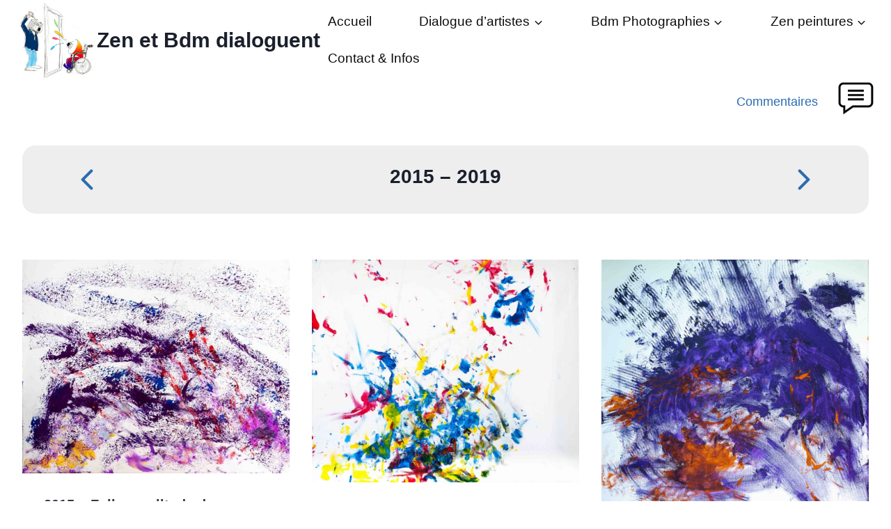

--- FILE ---
content_type: text/html; charset=UTF-8
request_url: https://zenartsbdm-dialogues.fr/zen-peintures-2015-2019/
body_size: 44336
content:
<!doctype html>
<html lang="fr-FR" class="no-js" itemtype="https://schema.org/WebPage" itemscope>
<head>
	<meta charset="UTF-8">
	<meta name="viewport" content="width=device-width, initial-scale=1, minimum-scale=1">
	<title>Zen Peintures &#8211; 2015-2019 &#8211; Zen et Bdm dialoguent</title>
<style>
#wpadminbar #wp-admin-bar-wccp_free_top_button .ab-icon:before {
	content: "\f160";
	color: #02CA02;
	top: 3px;
}
#wpadminbar #wp-admin-bar-wccp_free_top_button .ab-icon {
	transform: rotate(45deg);
}
</style>
<meta name='robots' content='max-image-preview:large' />
<link rel="alternate" type="application/rss+xml" title="Zen et Bdm dialoguent &raquo; Flux" href="https://zenartsbdm-dialogues.fr/feed/" />
<link rel="alternate" type="application/rss+xml" title="Zen et Bdm dialoguent &raquo; Flux des commentaires" href="https://zenartsbdm-dialogues.fr/comments/feed/" />
			<script>document.documentElement.classList.remove( 'no-js' );</script>
			<link rel="alternate" title="oEmbed (JSON)" type="application/json+oembed" href="https://zenartsbdm-dialogues.fr/wp-json/oembed/1.0/embed?url=https%3A%2F%2Fzenartsbdm-dialogues.fr%2Fzen-peintures-2015-2019%2F" />
<link rel="alternate" title="oEmbed (XML)" type="text/xml+oembed" href="https://zenartsbdm-dialogues.fr/wp-json/oembed/1.0/embed?url=https%3A%2F%2Fzenartsbdm-dialogues.fr%2Fzen-peintures-2015-2019%2F&#038;format=xml" />
<style id='wp-img-auto-sizes-contain-inline-css'>
img:is([sizes=auto i],[sizes^="auto," i]){contain-intrinsic-size:3000px 1500px}
/*# sourceURL=wp-img-auto-sizes-contain-inline-css */
</style>
<style id='wp-emoji-styles-inline-css'>

	img.wp-smiley, img.emoji {
		display: inline !important;
		border: none !important;
		box-shadow: none !important;
		height: 1em !important;
		width: 1em !important;
		margin: 0 0.07em !important;
		vertical-align: -0.1em !important;
		background: none !important;
		padding: 0 !important;
	}
/*# sourceURL=wp-emoji-styles-inline-css */
</style>
<style id='wp-block-library-inline-css'>
:root{--wp-block-synced-color:#7a00df;--wp-block-synced-color--rgb:122,0,223;--wp-bound-block-color:var(--wp-block-synced-color);--wp-editor-canvas-background:#ddd;--wp-admin-theme-color:#007cba;--wp-admin-theme-color--rgb:0,124,186;--wp-admin-theme-color-darker-10:#006ba1;--wp-admin-theme-color-darker-10--rgb:0,107,160.5;--wp-admin-theme-color-darker-20:#005a87;--wp-admin-theme-color-darker-20--rgb:0,90,135;--wp-admin-border-width-focus:2px}@media (min-resolution:192dpi){:root{--wp-admin-border-width-focus:1.5px}}.wp-element-button{cursor:pointer}:root .has-very-light-gray-background-color{background-color:#eee}:root .has-very-dark-gray-background-color{background-color:#313131}:root .has-very-light-gray-color{color:#eee}:root .has-very-dark-gray-color{color:#313131}:root .has-vivid-green-cyan-to-vivid-cyan-blue-gradient-background{background:linear-gradient(135deg,#00d084,#0693e3)}:root .has-purple-crush-gradient-background{background:linear-gradient(135deg,#34e2e4,#4721fb 50%,#ab1dfe)}:root .has-hazy-dawn-gradient-background{background:linear-gradient(135deg,#faaca8,#dad0ec)}:root .has-subdued-olive-gradient-background{background:linear-gradient(135deg,#fafae1,#67a671)}:root .has-atomic-cream-gradient-background{background:linear-gradient(135deg,#fdd79a,#004a59)}:root .has-nightshade-gradient-background{background:linear-gradient(135deg,#330968,#31cdcf)}:root .has-midnight-gradient-background{background:linear-gradient(135deg,#020381,#2874fc)}:root{--wp--preset--font-size--normal:16px;--wp--preset--font-size--huge:42px}.has-regular-font-size{font-size:1em}.has-larger-font-size{font-size:2.625em}.has-normal-font-size{font-size:var(--wp--preset--font-size--normal)}.has-huge-font-size{font-size:var(--wp--preset--font-size--huge)}.has-text-align-center{text-align:center}.has-text-align-left{text-align:left}.has-text-align-right{text-align:right}.has-fit-text{white-space:nowrap!important}#end-resizable-editor-section{display:none}.aligncenter{clear:both}.items-justified-left{justify-content:flex-start}.items-justified-center{justify-content:center}.items-justified-right{justify-content:flex-end}.items-justified-space-between{justify-content:space-between}.screen-reader-text{border:0;clip-path:inset(50%);height:1px;margin:-1px;overflow:hidden;padding:0;position:absolute;width:1px;word-wrap:normal!important}.screen-reader-text:focus{background-color:#ddd;clip-path:none;color:#444;display:block;font-size:1em;height:auto;left:5px;line-height:normal;padding:15px 23px 14px;text-decoration:none;top:5px;width:auto;z-index:100000}html :where(.has-border-color){border-style:solid}html :where([style*=border-top-color]){border-top-style:solid}html :where([style*=border-right-color]){border-right-style:solid}html :where([style*=border-bottom-color]){border-bottom-style:solid}html :where([style*=border-left-color]){border-left-style:solid}html :where([style*=border-width]){border-style:solid}html :where([style*=border-top-width]){border-top-style:solid}html :where([style*=border-right-width]){border-right-style:solid}html :where([style*=border-bottom-width]){border-bottom-style:solid}html :where([style*=border-left-width]){border-left-style:solid}html :where(img[class*=wp-image-]){height:auto;max-width:100%}:where(figure){margin:0 0 1em}html :where(.is-position-sticky){--wp-admin--admin-bar--position-offset:var(--wp-admin--admin-bar--height,0px)}@media screen and (max-width:600px){html :where(.is-position-sticky){--wp-admin--admin-bar--position-offset:0px}}

/*# sourceURL=wp-block-library-inline-css */
</style><style id='wp-block-paragraph-inline-css'>
.is-small-text{font-size:.875em}.is-regular-text{font-size:1em}.is-large-text{font-size:2.25em}.is-larger-text{font-size:3em}.has-drop-cap:not(:focus):first-letter{float:left;font-size:8.4em;font-style:normal;font-weight:100;line-height:.68;margin:.05em .1em 0 0;text-transform:uppercase}body.rtl .has-drop-cap:not(:focus):first-letter{float:none;margin-left:.1em}p.has-drop-cap.has-background{overflow:hidden}:root :where(p.has-background){padding:1.25em 2.375em}:where(p.has-text-color:not(.has-link-color)) a{color:inherit}p.has-text-align-left[style*="writing-mode:vertical-lr"],p.has-text-align-right[style*="writing-mode:vertical-rl"]{rotate:180deg}
/*# sourceURL=https://zenartsbdm-dialogues.fr/wp-includes/blocks/paragraph/style.min.css */
</style>
<style id='global-styles-inline-css'>
:root{--wp--preset--aspect-ratio--square: 1;--wp--preset--aspect-ratio--4-3: 4/3;--wp--preset--aspect-ratio--3-4: 3/4;--wp--preset--aspect-ratio--3-2: 3/2;--wp--preset--aspect-ratio--2-3: 2/3;--wp--preset--aspect-ratio--16-9: 16/9;--wp--preset--aspect-ratio--9-16: 9/16;--wp--preset--color--black: #000000;--wp--preset--color--cyan-bluish-gray: #abb8c3;--wp--preset--color--white: #ffffff;--wp--preset--color--pale-pink: #f78da7;--wp--preset--color--vivid-red: #cf2e2e;--wp--preset--color--luminous-vivid-orange: #ff6900;--wp--preset--color--luminous-vivid-amber: #fcb900;--wp--preset--color--light-green-cyan: #7bdcb5;--wp--preset--color--vivid-green-cyan: #00d084;--wp--preset--color--pale-cyan-blue: #8ed1fc;--wp--preset--color--vivid-cyan-blue: #0693e3;--wp--preset--color--vivid-purple: #9b51e0;--wp--preset--color--theme-palette-1: var(--global-palette1);--wp--preset--color--theme-palette-2: var(--global-palette2);--wp--preset--color--theme-palette-3: var(--global-palette3);--wp--preset--color--theme-palette-4: var(--global-palette4);--wp--preset--color--theme-palette-5: var(--global-palette5);--wp--preset--color--theme-palette-6: var(--global-palette6);--wp--preset--color--theme-palette-7: var(--global-palette7);--wp--preset--color--theme-palette-8: var(--global-palette8);--wp--preset--color--theme-palette-9: var(--global-palette9);--wp--preset--gradient--vivid-cyan-blue-to-vivid-purple: linear-gradient(135deg,rgb(6,147,227) 0%,rgb(155,81,224) 100%);--wp--preset--gradient--light-green-cyan-to-vivid-green-cyan: linear-gradient(135deg,rgb(122,220,180) 0%,rgb(0,208,130) 100%);--wp--preset--gradient--luminous-vivid-amber-to-luminous-vivid-orange: linear-gradient(135deg,rgb(252,185,0) 0%,rgb(255,105,0) 100%);--wp--preset--gradient--luminous-vivid-orange-to-vivid-red: linear-gradient(135deg,rgb(255,105,0) 0%,rgb(207,46,46) 100%);--wp--preset--gradient--very-light-gray-to-cyan-bluish-gray: linear-gradient(135deg,rgb(238,238,238) 0%,rgb(169,184,195) 100%);--wp--preset--gradient--cool-to-warm-spectrum: linear-gradient(135deg,rgb(74,234,220) 0%,rgb(151,120,209) 20%,rgb(207,42,186) 40%,rgb(238,44,130) 60%,rgb(251,105,98) 80%,rgb(254,248,76) 100%);--wp--preset--gradient--blush-light-purple: linear-gradient(135deg,rgb(255,206,236) 0%,rgb(152,150,240) 100%);--wp--preset--gradient--blush-bordeaux: linear-gradient(135deg,rgb(254,205,165) 0%,rgb(254,45,45) 50%,rgb(107,0,62) 100%);--wp--preset--gradient--luminous-dusk: linear-gradient(135deg,rgb(255,203,112) 0%,rgb(199,81,192) 50%,rgb(65,88,208) 100%);--wp--preset--gradient--pale-ocean: linear-gradient(135deg,rgb(255,245,203) 0%,rgb(182,227,212) 50%,rgb(51,167,181) 100%);--wp--preset--gradient--electric-grass: linear-gradient(135deg,rgb(202,248,128) 0%,rgb(113,206,126) 100%);--wp--preset--gradient--midnight: linear-gradient(135deg,rgb(2,3,129) 0%,rgb(40,116,252) 100%);--wp--preset--font-size--small: var(--global-font-size-small);--wp--preset--font-size--medium: var(--global-font-size-medium);--wp--preset--font-size--large: var(--global-font-size-large);--wp--preset--font-size--x-large: 42px;--wp--preset--font-size--larger: var(--global-font-size-larger);--wp--preset--font-size--xxlarge: var(--global-font-size-xxlarge);--wp--preset--spacing--20: 0.44rem;--wp--preset--spacing--30: 0.67rem;--wp--preset--spacing--40: 1rem;--wp--preset--spacing--50: 1.5rem;--wp--preset--spacing--60: 2.25rem;--wp--preset--spacing--70: 3.38rem;--wp--preset--spacing--80: 5.06rem;--wp--preset--shadow--natural: 6px 6px 9px rgba(0, 0, 0, 0.2);--wp--preset--shadow--deep: 12px 12px 50px rgba(0, 0, 0, 0.4);--wp--preset--shadow--sharp: 6px 6px 0px rgba(0, 0, 0, 0.2);--wp--preset--shadow--outlined: 6px 6px 0px -3px rgb(255, 255, 255), 6px 6px rgb(0, 0, 0);--wp--preset--shadow--crisp: 6px 6px 0px rgb(0, 0, 0);}:where(.is-layout-flex){gap: 0.5em;}:where(.is-layout-grid){gap: 0.5em;}body .is-layout-flex{display: flex;}.is-layout-flex{flex-wrap: wrap;align-items: center;}.is-layout-flex > :is(*, div){margin: 0;}body .is-layout-grid{display: grid;}.is-layout-grid > :is(*, div){margin: 0;}:where(.wp-block-columns.is-layout-flex){gap: 2em;}:where(.wp-block-columns.is-layout-grid){gap: 2em;}:where(.wp-block-post-template.is-layout-flex){gap: 1.25em;}:where(.wp-block-post-template.is-layout-grid){gap: 1.25em;}.has-black-color{color: var(--wp--preset--color--black) !important;}.has-cyan-bluish-gray-color{color: var(--wp--preset--color--cyan-bluish-gray) !important;}.has-white-color{color: var(--wp--preset--color--white) !important;}.has-pale-pink-color{color: var(--wp--preset--color--pale-pink) !important;}.has-vivid-red-color{color: var(--wp--preset--color--vivid-red) !important;}.has-luminous-vivid-orange-color{color: var(--wp--preset--color--luminous-vivid-orange) !important;}.has-luminous-vivid-amber-color{color: var(--wp--preset--color--luminous-vivid-amber) !important;}.has-light-green-cyan-color{color: var(--wp--preset--color--light-green-cyan) !important;}.has-vivid-green-cyan-color{color: var(--wp--preset--color--vivid-green-cyan) !important;}.has-pale-cyan-blue-color{color: var(--wp--preset--color--pale-cyan-blue) !important;}.has-vivid-cyan-blue-color{color: var(--wp--preset--color--vivid-cyan-blue) !important;}.has-vivid-purple-color{color: var(--wp--preset--color--vivid-purple) !important;}.has-black-background-color{background-color: var(--wp--preset--color--black) !important;}.has-cyan-bluish-gray-background-color{background-color: var(--wp--preset--color--cyan-bluish-gray) !important;}.has-white-background-color{background-color: var(--wp--preset--color--white) !important;}.has-pale-pink-background-color{background-color: var(--wp--preset--color--pale-pink) !important;}.has-vivid-red-background-color{background-color: var(--wp--preset--color--vivid-red) !important;}.has-luminous-vivid-orange-background-color{background-color: var(--wp--preset--color--luminous-vivid-orange) !important;}.has-luminous-vivid-amber-background-color{background-color: var(--wp--preset--color--luminous-vivid-amber) !important;}.has-light-green-cyan-background-color{background-color: var(--wp--preset--color--light-green-cyan) !important;}.has-vivid-green-cyan-background-color{background-color: var(--wp--preset--color--vivid-green-cyan) !important;}.has-pale-cyan-blue-background-color{background-color: var(--wp--preset--color--pale-cyan-blue) !important;}.has-vivid-cyan-blue-background-color{background-color: var(--wp--preset--color--vivid-cyan-blue) !important;}.has-vivid-purple-background-color{background-color: var(--wp--preset--color--vivid-purple) !important;}.has-black-border-color{border-color: var(--wp--preset--color--black) !important;}.has-cyan-bluish-gray-border-color{border-color: var(--wp--preset--color--cyan-bluish-gray) !important;}.has-white-border-color{border-color: var(--wp--preset--color--white) !important;}.has-pale-pink-border-color{border-color: var(--wp--preset--color--pale-pink) !important;}.has-vivid-red-border-color{border-color: var(--wp--preset--color--vivid-red) !important;}.has-luminous-vivid-orange-border-color{border-color: var(--wp--preset--color--luminous-vivid-orange) !important;}.has-luminous-vivid-amber-border-color{border-color: var(--wp--preset--color--luminous-vivid-amber) !important;}.has-light-green-cyan-border-color{border-color: var(--wp--preset--color--light-green-cyan) !important;}.has-vivid-green-cyan-border-color{border-color: var(--wp--preset--color--vivid-green-cyan) !important;}.has-pale-cyan-blue-border-color{border-color: var(--wp--preset--color--pale-cyan-blue) !important;}.has-vivid-cyan-blue-border-color{border-color: var(--wp--preset--color--vivid-cyan-blue) !important;}.has-vivid-purple-border-color{border-color: var(--wp--preset--color--vivid-purple) !important;}.has-vivid-cyan-blue-to-vivid-purple-gradient-background{background: var(--wp--preset--gradient--vivid-cyan-blue-to-vivid-purple) !important;}.has-light-green-cyan-to-vivid-green-cyan-gradient-background{background: var(--wp--preset--gradient--light-green-cyan-to-vivid-green-cyan) !important;}.has-luminous-vivid-amber-to-luminous-vivid-orange-gradient-background{background: var(--wp--preset--gradient--luminous-vivid-amber-to-luminous-vivid-orange) !important;}.has-luminous-vivid-orange-to-vivid-red-gradient-background{background: var(--wp--preset--gradient--luminous-vivid-orange-to-vivid-red) !important;}.has-very-light-gray-to-cyan-bluish-gray-gradient-background{background: var(--wp--preset--gradient--very-light-gray-to-cyan-bluish-gray) !important;}.has-cool-to-warm-spectrum-gradient-background{background: var(--wp--preset--gradient--cool-to-warm-spectrum) !important;}.has-blush-light-purple-gradient-background{background: var(--wp--preset--gradient--blush-light-purple) !important;}.has-blush-bordeaux-gradient-background{background: var(--wp--preset--gradient--blush-bordeaux) !important;}.has-luminous-dusk-gradient-background{background: var(--wp--preset--gradient--luminous-dusk) !important;}.has-pale-ocean-gradient-background{background: var(--wp--preset--gradient--pale-ocean) !important;}.has-electric-grass-gradient-background{background: var(--wp--preset--gradient--electric-grass) !important;}.has-midnight-gradient-background{background: var(--wp--preset--gradient--midnight) !important;}.has-small-font-size{font-size: var(--wp--preset--font-size--small) !important;}.has-medium-font-size{font-size: var(--wp--preset--font-size--medium) !important;}.has-large-font-size{font-size: var(--wp--preset--font-size--large) !important;}.has-x-large-font-size{font-size: var(--wp--preset--font-size--x-large) !important;}
/*# sourceURL=global-styles-inline-css */
</style>

<style id='classic-theme-styles-inline-css'>
/*! This file is auto-generated */
.wp-block-button__link{color:#fff;background-color:#32373c;border-radius:9999px;box-shadow:none;text-decoration:none;padding:calc(.667em + 2px) calc(1.333em + 2px);font-size:1.125em}.wp-block-file__button{background:#32373c;color:#fff;text-decoration:none}
/*# sourceURL=/wp-includes/css/classic-themes.min.css */
</style>
<link rel='stylesheet' id='kadence-global-css' href='https://zenartsbdm-dialogues.fr/wp-content/themes/kadence/assets/css/global.min.css?ver=1.2.27' media='all' />
<style id='kadence-global-inline-css'>
/* Kadence Base CSS */
:root{--global-palette1:#2B6CB0;--global-palette2:#215387;--global-palette3:#1A202C;--global-palette4:#2D3748;--global-palette5:#4A5568;--global-palette6:#969696;--global-palette7:rgba(245,60,20,0.7);--global-palette8:rgba(9,144,9,0.7);--global-palette9:#ffffff;--global-palette9rgb:255, 255, 255;--global-palette-highlight:var(--global-palette1);--global-palette-highlight-alt:var(--global-palette7);--global-palette-highlight-alt2:var(--global-palette9);--global-palette-btn-bg:var(--global-palette1);--global-palette-btn-bg-hover:var(--global-palette2);--global-palette-btn:var(--global-palette9);--global-palette-btn-hover:var(--global-palette9);--global-body-font-family:"Lucida Sans Unicode", "Lucida Grande", sans-serif;--global-heading-font-family:inherit;--global-primary-nav-font-family:inherit;--global-fallback-font:sans-serif;--global-display-fallback-font:sans-serif;--global-content-width:1290px;--global-content-wide-width:calc(1290px + 230px);--global-content-narrow-width:842px;--global-content-edge-padding:1.5rem;--global-content-boxed-padding:2rem;--global-calc-content-width:calc(1290px - var(--global-content-edge-padding) - var(--global-content-edge-padding) );--wp--style--global--content-size:var(--global-calc-content-width);}.wp-site-blocks{--global-vw:calc( 100vw - ( 0.5 * var(--scrollbar-offset)));}body{background:#ffffff;}body, input, select, optgroup, textarea{font-style:normal;font-weight:400;font-size:19px;line-height:1.6;font-family:var(--global-body-font-family);color:var(--global-palette4);}.content-bg, body.content-style-unboxed .site{background:var(--global-palette9);}h1,h2,h3,h4,h5,h6{font-family:var(--global-heading-font-family);}h1{font-weight:700;font-size:32px;line-height:1.5;color:var(--global-palette3);}h2{font-weight:700;font-size:28px;line-height:1.5;color:var(--global-palette3);}h3{font-weight:700;font-size:24px;line-height:1.5;color:var(--global-palette3);}h4{font-weight:700;font-size:22px;line-height:1.5;color:var(--global-palette4);}h5{font-weight:700;font-size:20px;line-height:1.5;color:var(--global-palette4);}h6{font-weight:700;font-size:18px;line-height:1.5;color:var(--global-palette5);}.entry-hero .kadence-breadcrumbs{max-width:1290px;}.site-container, .site-header-row-layout-contained, .site-footer-row-layout-contained, .entry-hero-layout-contained, .comments-area, .alignfull > .wp-block-cover__inner-container, .alignwide > .wp-block-cover__inner-container{max-width:var(--global-content-width);}.content-width-narrow .content-container.site-container, .content-width-narrow .hero-container.site-container{max-width:var(--global-content-narrow-width);}@media all and (min-width: 1520px){.wp-site-blocks .content-container  .alignwide{margin-left:-115px;margin-right:-115px;width:unset;max-width:unset;}}@media all and (min-width: 1102px){.content-width-narrow .wp-site-blocks .content-container .alignwide{margin-left:-130px;margin-right:-130px;width:unset;max-width:unset;}}.content-style-boxed .wp-site-blocks .entry-content .alignwide{margin-left:calc( -1 * var( --global-content-boxed-padding ) );margin-right:calc( -1 * var( --global-content-boxed-padding ) );}.content-area{margin-top:5rem;margin-bottom:5rem;}@media all and (max-width: 1024px){.content-area{margin-top:3rem;margin-bottom:3rem;}}@media all and (max-width: 767px){.content-area{margin-top:2rem;margin-bottom:2rem;}}@media all and (max-width: 1024px){:root{--global-content-boxed-padding:2rem;}}@media all and (max-width: 767px){:root{--global-content-boxed-padding:1.5rem;}}.entry-content-wrap{padding:2rem;}@media all and (max-width: 1024px){.entry-content-wrap{padding:2rem;}}@media all and (max-width: 767px){.entry-content-wrap{padding:1.5rem;}}.entry.single-entry{box-shadow:0px 15px 15px -10px rgba(0,0,0,0.05);}.entry.loop-entry{box-shadow:0px 15px 15px -10px rgba(0,0,0,0.05);}.loop-entry .entry-content-wrap{padding:2rem;}@media all and (max-width: 1024px){.loop-entry .entry-content-wrap{padding:2rem;}}@media all and (max-width: 767px){.loop-entry .entry-content-wrap{padding:1.5rem;}}button, .button, .wp-block-button__link, input[type="button"], input[type="reset"], input[type="submit"], .fl-button, .elementor-button-wrapper .elementor-button, .wc-block-components-checkout-place-order-button, .wc-block-cart__submit{box-shadow:0px 0px 0px -7px rgba(0,0,0,0);}button:hover, button:focus, button:active, .button:hover, .button:focus, .button:active, .wp-block-button__link:hover, .wp-block-button__link:focus, .wp-block-button__link:active, input[type="button"]:hover, input[type="button"]:focus, input[type="button"]:active, input[type="reset"]:hover, input[type="reset"]:focus, input[type="reset"]:active, input[type="submit"]:hover, input[type="submit"]:focus, input[type="submit"]:active, .elementor-button-wrapper .elementor-button:hover, .elementor-button-wrapper .elementor-button:focus, .elementor-button-wrapper .elementor-button:active, .wc-block-cart__submit:hover{box-shadow:0px 15px 25px -7px rgba(0,0,0,0.1);}.kb-button.kb-btn-global-outline.kb-btn-global-inherit{padding-top:calc(px - 2px);padding-right:calc(px - 2px);padding-bottom:calc(px - 2px);padding-left:calc(px - 2px);}@media all and (min-width: 1025px){.transparent-header .entry-hero .entry-hero-container-inner{padding-top:calc(60px + 0px);}}@media all and (max-width: 1024px){.mobile-transparent-header .entry-hero .entry-hero-container-inner{padding-top:0px;}}@media all and (max-width: 767px){.mobile-transparent-header .entry-hero .entry-hero-container-inner{padding-top:0px;}}.entry-hero.page-hero-section .entry-header{min-height:200px;}
/* Kadence Header CSS */
@media all and (max-width: 1024px){.mobile-transparent-header #masthead{position:absolute;left:0px;right:0px;z-index:100;}.kadence-scrollbar-fixer.mobile-transparent-header #masthead{right:var(--scrollbar-offset,0);}.mobile-transparent-header #masthead, .mobile-transparent-header .site-top-header-wrap .site-header-row-container-inner, .mobile-transparent-header .site-main-header-wrap .site-header-row-container-inner, .mobile-transparent-header .site-bottom-header-wrap .site-header-row-container-inner{background:transparent;}.site-header-row-tablet-layout-fullwidth, .site-header-row-tablet-layout-standard{padding:0px;}}@media all and (min-width: 1025px){.transparent-header #masthead{position:absolute;left:0px;right:0px;z-index:100;}.transparent-header.kadence-scrollbar-fixer #masthead{right:var(--scrollbar-offset,0);}.transparent-header #masthead, .transparent-header .site-top-header-wrap .site-header-row-container-inner, .transparent-header .site-main-header-wrap .site-header-row-container-inner, .transparent-header .site-bottom-header-wrap .site-header-row-container-inner{background:transparent;}}.site-branding a.brand img{max-width:115px;}.site-branding a.brand img.svg-logo-image{width:115px;}.site-branding{padding:0px 0px 0px 0px;}.site-branding .site-title{font-style:normal;font-weight:700;font-size:30px;line-height:1;color:var(--global-palette3);}@media all and (max-width: 1024px){.site-branding .site-title{font-size:18px;line-height:1;}}#masthead, #masthead .kadence-sticky-header.item-is-fixed:not(.item-at-start):not(.site-header-row-container):not(.site-main-header-wrap), #masthead .kadence-sticky-header.item-is-fixed:not(.item-at-start) > .site-header-row-container-inner{background:var(--global-palette9);}.site-main-header-inner-wrap{min-height:60px;}@media all and (max-width: 1024px){.site-main-header-inner-wrap{min-height:140px;}}.site-bottom-header-inner-wrap{min-height:0px;}.header-navigation[class*="header-navigation-style-underline"] .header-menu-container.primary-menu-container>ul>li>a:after{width:calc( 100% - 1.2em);}.main-navigation .primary-menu-container > ul > li.menu-item > a{padding-left:calc(1.2em / 2);padding-right:calc(1.2em / 2);padding-top:0.6em;padding-bottom:0.6em;color:#0c0c0c;}.main-navigation .primary-menu-container > ul > li.menu-item .dropdown-nav-special-toggle{right:calc(1.2em / 2);}.main-navigation .primary-menu-container > ul > li.menu-item > a:hover{color:var(--global-palette2);}.main-navigation .primary-menu-container > ul > li.menu-item.current-menu-item > a{color:var(--global-palette6);}.header-navigation .header-menu-container ul ul.sub-menu, .header-navigation .header-menu-container ul ul.submenu{background:var(--global-palette9);box-shadow:0px 2px 13px 0px rgba(0,0,0,0.1);}.header-navigation .header-menu-container ul ul li.menu-item, .header-menu-container ul.menu > li.kadence-menu-mega-enabled > ul > li.menu-item > a{border-bottom:1px solid rgba(255,255,255,0.1);}.header-navigation .header-menu-container ul ul li.menu-item > a{width:200px;padding-top:0.3em;padding-bottom:0.3em;color:#0d0d0d;font-style:normal;font-weight:400;font-size:12px;font-family:"Lucida Sans Unicode", "Lucida Grande", sans-serif;}.header-navigation .header-menu-container ul ul li.menu-item > a:hover{color:var(--global-palette9);background:var(--global-palette4);}.header-navigation .header-menu-container ul ul li.menu-item.current-menu-item > a{color:var(--global-palette9);background:var(--global-palette4);}.mobile-toggle-open-container .menu-toggle-open, .mobile-toggle-open-container .menu-toggle-open:focus{color:var(--global-palette5);padding:0.4em 0.6em 0.4em 0.6em;font-style:normal;font-size:10px;}.mobile-toggle-open-container .menu-toggle-open.menu-toggle-style-bordered{border:1px solid currentColor;}.mobile-toggle-open-container .menu-toggle-open .menu-toggle-icon{font-size:25px;}.mobile-toggle-open-container .menu-toggle-open:hover, .mobile-toggle-open-container .menu-toggle-open:focus-visible{color:var(--global-palette-highlight);}.mobile-navigation ul li{font-style:normal;font-size:16px;line-height:1;}.mobile-navigation ul li a{padding-top:1em;padding-bottom:1em;}.mobile-navigation ul li > a, .mobile-navigation ul li.menu-item-has-children > .drawer-nav-drop-wrap{color:rgba(240,236,236,0.7);}.mobile-navigation ul li.current-menu-item > a, .mobile-navigation ul li.current-menu-item.menu-item-has-children > .drawer-nav-drop-wrap{color:var(--global-palette-highlight);}.mobile-navigation ul li.menu-item-has-children .drawer-nav-drop-wrap, .mobile-navigation ul li:not(.menu-item-has-children) a{border-bottom:1px solid rgba(255,255,255,0.1);}.mobile-navigation:not(.drawer-navigation-parent-toggle-true) ul li.menu-item-has-children .drawer-nav-drop-wrap button{border-left:1px solid rgba(255,255,255,0.1);}#mobile-drawer .drawer-header .drawer-toggle{padding:0.6em 0.15em 0.6em 0.15em;font-size:27px;}#main-header .header-button{border:2px none transparent;box-shadow:0px 0px 0px -7px rgba(0,0,0,0);}#main-header .header-button:hover{color:#e3dada;box-shadow:0px 15px 25px -7px rgba(0,0,0,0.1);}.mobile-header-button-wrap .mobile-header-button-inner-wrap .mobile-header-button{border:2px none transparent;box-shadow:0px 0px 0px -7px rgba(0,0,0,0);}.mobile-header-button-wrap .mobile-header-button-inner-wrap .mobile-header-button:hover{box-shadow:0px 15px 25px -7px rgba(0,0,0,0.1);}
/* Kadence Footer CSS */
.site-bottom-footer-wrap .site-footer-row-container-inner{background:var(--global-palette9);}.site-bottom-footer-inner-wrap{min-height:20px;padding-top:30px;padding-bottom:30px;grid-column-gap:30px;}.site-bottom-footer-inner-wrap .widget{margin-bottom:30px;}.site-bottom-footer-inner-wrap .site-footer-section:not(:last-child):after{right:calc(-30px / 2);}#colophon .footer-html{font-style:normal;}@media all and (max-width: 1024px){#colophon .footer-html{font-size:15px;line-height:1.2;}}@media all and (max-width: 767px){#colophon .footer-html{font-size:11px;line-height:1;}}
/*# sourceURL=kadence-global-inline-css */
</style>
<link rel='stylesheet' id='kadence-header-css' href='https://zenartsbdm-dialogues.fr/wp-content/themes/kadence/assets/css/header.min.css?ver=1.2.27' media='all' />
<link rel='stylesheet' id='kadence-content-css' href='https://zenartsbdm-dialogues.fr/wp-content/themes/kadence/assets/css/content.min.css?ver=1.2.27' media='all' />
<link rel='stylesheet' id='kadence-footer-css' href='https://zenartsbdm-dialogues.fr/wp-content/themes/kadence/assets/css/footer.min.css?ver=1.2.27' media='all' />
<link rel='stylesheet' id='slb_core-css' href='https://zenartsbdm-dialogues.fr/wp-content/plugins/simple-lightbox/client/css/app.css?ver=2.9.4' media='all' />
<link rel='stylesheet' id='kadence-blocks-rowlayout-css' href='https://zenartsbdm-dialogues.fr/wp-content/plugins/kadence-blocks/dist/style-blocks-rowlayout.css?ver=3.5.31' media='all' />
<link rel='stylesheet' id='kadence-blocks-column-css' href='https://zenartsbdm-dialogues.fr/wp-content/plugins/kadence-blocks/dist/style-blocks-column.css?ver=3.5.31' media='all' />
<link rel='stylesheet' id='kadence-blocks-icon-css' href='https://zenartsbdm-dialogues.fr/wp-content/plugins/kadence-blocks/dist/style-blocks-icon.css?ver=3.5.31' media='all' />
<style id='kadence-blocks-advancedheading-inline-css'>
.wp-block-kadence-advancedheading mark{background:transparent;border-style:solid;border-width:0}.wp-block-kadence-advancedheading mark.kt-highlight{color:#f76a0c;}.kb-adv-heading-icon{display: inline-flex;justify-content: center;align-items: center;} .is-layout-constrained > .kb-advanced-heading-link {display: block;}.single-content .kadence-advanced-heading-wrapper h1, .single-content .kadence-advanced-heading-wrapper h2, .single-content .kadence-advanced-heading-wrapper h3, .single-content .kadence-advanced-heading-wrapper h4, .single-content .kadence-advanced-heading-wrapper h5, .single-content .kadence-advanced-heading-wrapper h6 {margin: 1.5em 0 .5em;}.single-content .kadence-advanced-heading-wrapper+* { margin-top:0;}.kb-screen-reader-text{position:absolute;width:1px;height:1px;padding:0;margin:-1px;overflow:hidden;clip:rect(0,0,0,0);}
/*# sourceURL=kadence-blocks-advancedheading-inline-css */
</style>
<link rel='stylesheet' id='kadence-blocks-image-css' href='https://zenartsbdm-dialogues.fr/wp-content/plugins/kadence-blocks/dist/style-blocks-image.css?ver=3.5.31' media='all' />
<style id='kadence-blocks-global-variables-inline-css'>
:root {--global-kb-font-size-sm:clamp(0.8rem, 0.73rem + 0.217vw, 0.9rem);--global-kb-font-size-md:clamp(1.1rem, 0.995rem + 0.326vw, 1.25rem);--global-kb-font-size-lg:clamp(1.75rem, 1.576rem + 0.543vw, 2rem);--global-kb-font-size-xl:clamp(2.25rem, 1.728rem + 1.63vw, 3rem);--global-kb-font-size-xxl:clamp(2.5rem, 1.456rem + 3.26vw, 4rem);--global-kb-font-size-xxxl:clamp(2.75rem, 0.489rem + 7.065vw, 6rem);}
/*# sourceURL=kadence-blocks-global-variables-inline-css */
</style>
<style id='kadence_blocks_css-inline-css'>
.kb-row-layout-id1621_e8d4ea-80 > .kt-row-column-wrap{padding-top:var( --global-kb-row-default-top, var(--global-kb-spacing-sm, 1.5rem) );padding-bottom:var( --global-kb-row-default-bottom, var(--global-kb-spacing-sm, 1.5rem) );}.kb-row-layout-id1621_e8d4ea-80 > .kt-row-column-wrap > div:not(.added-for-specificity){grid-column:initial;}.kb-row-layout-id1621_e8d4ea-80 > .kt-row-column-wrap{grid-template-columns:minmax(0, 1fr) minmax(0, 6fr) minmax(0, 1fr);}.kb-row-layout-id1621_e8d4ea-80{border-top-left-radius:1em;border-top-right-radius:1em;border-bottom-right-radius:1em;border-bottom-left-radius:1em;overflow:clip;isolation:isolate;}.kb-row-layout-id1621_e8d4ea-80 > .kt-row-layout-overlay{border-top-left-radius:1em;border-top-right-radius:1em;border-bottom-right-radius:1em;border-bottom-left-radius:1em;}.kb-row-layout-id1621_e8d4ea-80 > .kt-row-layout-overlay{background-color:#c8c8c8;mix-blend-mode:normal;}@media all and (max-width: 767px){.kb-row-layout-id1621_e8d4ea-80 > .kt-row-column-wrap{padding-bottom:var(--global-kb-spacing-lg, 3rem);grid-template-columns:minmax(0, 1fr);}.kb-row-layout-id1621_e8d4ea-80 > .kt-row-column-wrap > div:not(.added-for-specificity){grid-column:initial;}}.kadence-column1621_535dfa-aa > .kt-inside-inner-col{column-gap:var(--global-kb-gap-sm, 1rem);}.kadence-column1621_535dfa-aa > .kt-inside-inner-col{flex-direction:column;}.kadence-column1621_535dfa-aa > .kt-inside-inner-col > .aligncenter{width:100%;}@media all and (max-width: 1024px){.kadence-column1621_535dfa-aa > .kt-inside-inner-col{flex-direction:column;justify-content:center;}}@media all and (max-width: 767px){.kadence-column1621_535dfa-aa > .kt-inside-inner-col{flex-direction:column;justify-content:center;}}.kt-svg-item-1621_3ce5dd-b8 .kb-svg-icon-wrap, .kt-svg-style-stacked.kt-svg-item-1621_3ce5dd-b8 .kb-svg-icon-wrap{font-size:50px;}.kadence-column1621_1abc6b-b1 > .kt-inside-inner-col{column-gap:var(--global-kb-gap-sm, 1rem);}.kadence-column1621_1abc6b-b1 > .kt-inside-inner-col{flex-direction:column;}.kadence-column1621_1abc6b-b1 > .kt-inside-inner-col > .aligncenter{width:100%;}@media all and (max-width: 1024px){.kadence-column1621_1abc6b-b1 > .kt-inside-inner-col{flex-direction:column;justify-content:center;}}@media all and (max-width: 767px){.kadence-column1621_1abc6b-b1 > .kt-inside-inner-col{flex-direction:column;justify-content:center;}}.wp-block-kadence-advancedheading.kt-adv-heading1621_700b30-37, .wp-block-kadence-advancedheading.kt-adv-heading1621_700b30-37[data-kb-block="kb-adv-heading1621_700b30-37"]{text-align:center;}.wp-block-kadence-advancedheading.kt-adv-heading1621_700b30-37 mark.kt-highlight, .wp-block-kadence-advancedheading.kt-adv-heading1621_700b30-37[data-kb-block="kb-adv-heading1621_700b30-37"] mark.kt-highlight{-webkit-box-decoration-break:clone;box-decoration-break:clone;}.wp-block-kadence-advancedheading.kt-adv-heading1621_700b30-37 img.kb-inline-image, .wp-block-kadence-advancedheading.kt-adv-heading1621_700b30-37[data-kb-block="kb-adv-heading1621_700b30-37"] img.kb-inline-image{width:150px;display:inline-block;}@media all and (max-width: 767px){.wp-block-kadence-advancedheading.kt-adv-heading1621_700b30-37, .wp-block-kadence-advancedheading.kt-adv-heading1621_700b30-37[data-kb-block="kb-adv-heading1621_700b30-37"]{font-size:var(--global-kb-font-size-md, 1.25rem);}}.kadence-column1621_261189-64 > .kt-inside-inner-col{column-gap:var(--global-kb-gap-sm, 1rem);}.kadence-column1621_261189-64 > .kt-inside-inner-col{flex-direction:column;}.kadence-column1621_261189-64 > .kt-inside-inner-col > .aligncenter{width:100%;}@media all and (max-width: 1024px){.kadence-column1621_261189-64 > .kt-inside-inner-col{flex-direction:column;justify-content:center;}}@media all and (max-width: 767px){.kadence-column1621_261189-64 > .kt-inside-inner-col{flex-direction:column;justify-content:center;}}.kt-svg-item-1621_7f40af-46 .kb-svg-icon-wrap, .kt-svg-style-stacked.kt-svg-item-1621_7f40af-46 .kb-svg-icon-wrap{font-size:50px;}.wp-block-kadence-advancedheading.kt-adv-heading1621_c303fb-36, .wp-block-kadence-advancedheading.kt-adv-heading1621_c303fb-36[data-kb-block="kb-adv-heading1621_c303fb-36"]{text-align:center;}.wp-block-kadence-advancedheading.kt-adv-heading1621_c303fb-36 mark.kt-highlight, .wp-block-kadence-advancedheading.kt-adv-heading1621_c303fb-36[data-kb-block="kb-adv-heading1621_c303fb-36"] mark.kt-highlight{-webkit-box-decoration-break:clone;box-decoration-break:clone;}.wp-block-kadence-advancedheading.kt-adv-heading1621_c303fb-36 img.kb-inline-image, .wp-block-kadence-advancedheading.kt-adv-heading1621_c303fb-36[data-kb-block="kb-adv-heading1621_c303fb-36"] img.kb-inline-image{width:150px;display:inline-block;}.kb-row-layout-id1621_1733ac-bf > .kt-row-column-wrap{padding-top:var( --global-kb-row-default-top, var(--global-kb-spacing-sm, 1.5rem) );padding-bottom:var( --global-kb-row-default-bottom, var(--global-kb-spacing-sm, 1.5rem) );}.kb-row-layout-id1621_1733ac-bf > .kt-row-column-wrap > div:not(.added-for-specificity){grid-column:initial;}.kb-row-layout-id1621_1733ac-bf > .kt-row-column-wrap{grid-template-columns:repeat(3, minmax(0, 1fr));}@media all and (max-width: 767px){.kb-row-layout-id1621_1733ac-bf > .kt-row-column-wrap > div:not(.added-for-specificity){grid-column:initial;}.kb-row-layout-id1621_1733ac-bf > .kt-row-column-wrap{grid-template-columns:minmax(0, 1fr);}}.kadence-column1621_578765-e7 > .kt-inside-inner-col{column-gap:var(--global-kb-gap-sm, 1rem);}.kadence-column1621_578765-e7 > .kt-inside-inner-col{flex-direction:column;}.kadence-column1621_578765-e7 > .kt-inside-inner-col > .aligncenter{width:100%;}@media all and (max-width: 1024px){.kadence-column1621_578765-e7 > .kt-inside-inner-col{flex-direction:column;justify-content:center;}}@media all and (max-width: 767px){.kadence-column1621_578765-e7 > .kt-inside-inner-col{flex-direction:column;justify-content:center;}}.kb-image1621_028407-f4.kb-image-is-ratio-size, .kb-image1621_028407-f4 .kb-image-is-ratio-size{max-width:570px;width:100%;}.wp-block-kadence-column > .kt-inside-inner-col > .kb-image1621_028407-f4.kb-image-is-ratio-size, .wp-block-kadence-column > .kt-inside-inner-col > .kb-image1621_028407-f4 .kb-image-is-ratio-size{align-self:unset;}.kb-image1621_028407-f4 figure{max-width:570px;}.kb-image1621_028407-f4 .image-is-svg, .kb-image1621_028407-f4 .image-is-svg img{width:100%;}.kb-image1621_028407-f4 .kb-image-has-overlay:after{opacity:0.3;}.wp-block-kadence-advancedheading.kt-adv-heading1621_8ba044-61, .wp-block-kadence-advancedheading.kt-adv-heading1621_8ba044-61[data-kb-block="kb-adv-heading1621_8ba044-61"]{text-align:center;}.wp-block-kadence-advancedheading.kt-adv-heading1621_8ba044-61 mark.kt-highlight, .wp-block-kadence-advancedheading.kt-adv-heading1621_8ba044-61[data-kb-block="kb-adv-heading1621_8ba044-61"] mark.kt-highlight{-webkit-box-decoration-break:clone;box-decoration-break:clone;}.wp-block-kadence-advancedheading.kt-adv-heading1621_8ba044-61 img.kb-inline-image, .wp-block-kadence-advancedheading.kt-adv-heading1621_8ba044-61[data-kb-block="kb-adv-heading1621_8ba044-61"] img.kb-inline-image{width:150px;display:inline-block;}@media all and (max-width: 767px){.wp-block-kadence-advancedheading.kt-adv-heading1621_8ba044-61, .wp-block-kadence-advancedheading.kt-adv-heading1621_8ba044-61[data-kb-block="kb-adv-heading1621_8ba044-61"]{font-size:var(--global-kb-font-size-sm, 0.9rem);}}.kadence-column1621_820c90-22 > .kt-inside-inner-col{column-gap:var(--global-kb-gap-sm, 1rem);}.kadence-column1621_820c90-22 > .kt-inside-inner-col{flex-direction:column;}.kadence-column1621_820c90-22 > .kt-inside-inner-col > .aligncenter{width:100%;}@media all and (max-width: 1024px){.kadence-column1621_820c90-22 > .kt-inside-inner-col{flex-direction:column;justify-content:center;}}@media all and (max-width: 767px){.kadence-column1621_820c90-22 > .kt-inside-inner-col{flex-direction:column;justify-content:center;}}.kb-image1621_798d54-39.kb-image-is-ratio-size, .kb-image1621_798d54-39 .kb-image-is-ratio-size{max-width:570px;width:100%;}.wp-block-kadence-column > .kt-inside-inner-col > .kb-image1621_798d54-39.kb-image-is-ratio-size, .wp-block-kadence-column > .kt-inside-inner-col > .kb-image1621_798d54-39 .kb-image-is-ratio-size{align-self:unset;}.kb-image1621_798d54-39 figure{max-width:570px;}.kb-image1621_798d54-39 .image-is-svg, .kb-image1621_798d54-39 .image-is-svg img{width:100%;}.kb-image1621_798d54-39 .kb-image-has-overlay:after{opacity:0.3;}.wp-block-kadence-advancedheading.kt-adv-heading1621_3cb639-6d, .wp-block-kadence-advancedheading.kt-adv-heading1621_3cb639-6d[data-kb-block="kb-adv-heading1621_3cb639-6d"]{text-align:center;}.wp-block-kadence-advancedheading.kt-adv-heading1621_3cb639-6d mark.kt-highlight, .wp-block-kadence-advancedheading.kt-adv-heading1621_3cb639-6d[data-kb-block="kb-adv-heading1621_3cb639-6d"] mark.kt-highlight{-webkit-box-decoration-break:clone;box-decoration-break:clone;}.wp-block-kadence-advancedheading.kt-adv-heading1621_3cb639-6d img.kb-inline-image, .wp-block-kadence-advancedheading.kt-adv-heading1621_3cb639-6d[data-kb-block="kb-adv-heading1621_3cb639-6d"] img.kb-inline-image{width:150px;display:inline-block;}@media all and (max-width: 767px){.wp-block-kadence-advancedheading.kt-adv-heading1621_3cb639-6d, .wp-block-kadence-advancedheading.kt-adv-heading1621_3cb639-6d[data-kb-block="kb-adv-heading1621_3cb639-6d"]{font-size:var(--global-kb-font-size-sm, 0.9rem);}}.kadence-column1621_4a0f4f-fd > .kt-inside-inner-col{column-gap:var(--global-kb-gap-sm, 1rem);}.kadence-column1621_4a0f4f-fd > .kt-inside-inner-col{flex-direction:column;}.kadence-column1621_4a0f4f-fd > .kt-inside-inner-col > .aligncenter{width:100%;}@media all and (max-width: 1024px){.kadence-column1621_4a0f4f-fd > .kt-inside-inner-col{flex-direction:column;justify-content:center;}}@media all and (max-width: 767px){.kadence-column1621_4a0f4f-fd > .kt-inside-inner-col{flex-direction:column;justify-content:center;}}.kb-image1621_84a2c0-21.kb-image-is-ratio-size, .kb-image1621_84a2c0-21 .kb-image-is-ratio-size{max-width:480px;width:100%;}.wp-block-kadence-column > .kt-inside-inner-col > .kb-image1621_84a2c0-21.kb-image-is-ratio-size, .wp-block-kadence-column > .kt-inside-inner-col > .kb-image1621_84a2c0-21 .kb-image-is-ratio-size{align-self:unset;}.kb-image1621_84a2c0-21 figure{max-width:480px;}.kb-image1621_84a2c0-21 .image-is-svg, .kb-image1621_84a2c0-21 .image-is-svg img{width:100%;}.kb-image1621_84a2c0-21 .kb-image-has-overlay:after{opacity:0.3;}.wp-block-kadence-advancedheading.kt-adv-heading1621_f0b5af-a1, .wp-block-kadence-advancedheading.kt-adv-heading1621_f0b5af-a1[data-kb-block="kb-adv-heading1621_f0b5af-a1"]{text-align:center;}.wp-block-kadence-advancedheading.kt-adv-heading1621_f0b5af-a1 mark.kt-highlight, .wp-block-kadence-advancedheading.kt-adv-heading1621_f0b5af-a1[data-kb-block="kb-adv-heading1621_f0b5af-a1"] mark.kt-highlight{-webkit-box-decoration-break:clone;box-decoration-break:clone;}.wp-block-kadence-advancedheading.kt-adv-heading1621_f0b5af-a1 img.kb-inline-image, .wp-block-kadence-advancedheading.kt-adv-heading1621_f0b5af-a1[data-kb-block="kb-adv-heading1621_f0b5af-a1"] img.kb-inline-image{width:150px;display:inline-block;}@media all and (max-width: 767px){.wp-block-kadence-advancedheading.kt-adv-heading1621_f0b5af-a1, .wp-block-kadence-advancedheading.kt-adv-heading1621_f0b5af-a1[data-kb-block="kb-adv-heading1621_f0b5af-a1"]{font-size:var(--global-kb-font-size-sm, 0.9rem);}}.kb-row-layout-id1621_73cd42-38 > .kt-row-column-wrap{padding-top:var( --global-kb-row-default-top, var(--global-kb-spacing-sm, 1.5rem) );padding-bottom:var( --global-kb-row-default-bottom, var(--global-kb-spacing-sm, 1.5rem) );}.kb-row-layout-id1621_73cd42-38 > .kt-row-column-wrap > div:not(.added-for-specificity){grid-column:initial;}.kb-row-layout-id1621_73cd42-38 > .kt-row-column-wrap{grid-template-columns:repeat(3, minmax(0, 1fr));}@media all and (max-width: 767px){.kb-row-layout-id1621_73cd42-38 > .kt-row-column-wrap > div:not(.added-for-specificity){grid-column:initial;}.kb-row-layout-id1621_73cd42-38 > .kt-row-column-wrap{grid-template-columns:minmax(0, 1fr);}}.kadence-column1621_0c2b52-05 > .kt-inside-inner-col{column-gap:var(--global-kb-gap-sm, 1rem);}.kadence-column1621_0c2b52-05 > .kt-inside-inner-col{flex-direction:column;}.kadence-column1621_0c2b52-05 > .kt-inside-inner-col > .aligncenter{width:100%;}@media all and (max-width: 1024px){.kadence-column1621_0c2b52-05 > .kt-inside-inner-col{flex-direction:column;justify-content:center;}}@media all and (max-width: 767px){.kadence-column1621_0c2b52-05 > .kt-inside-inner-col{flex-direction:column;justify-content:center;}}.kb-image1621_08875d-df.kb-image-is-ratio-size, .kb-image1621_08875d-df .kb-image-is-ratio-size{max-width:450px;width:100%;}.wp-block-kadence-column > .kt-inside-inner-col > .kb-image1621_08875d-df.kb-image-is-ratio-size, .wp-block-kadence-column > .kt-inside-inner-col > .kb-image1621_08875d-df .kb-image-is-ratio-size{align-self:unset;}.kb-image1621_08875d-df figure{max-width:450px;}.kb-image1621_08875d-df .image-is-svg, .kb-image1621_08875d-df .image-is-svg img{width:100%;}.kb-image1621_08875d-df .kb-image-has-overlay:after{opacity:0.3;}.wp-block-kadence-advancedheading.kt-adv-heading1621_f34496-60, .wp-block-kadence-advancedheading.kt-adv-heading1621_f34496-60[data-kb-block="kb-adv-heading1621_f34496-60"]{text-align:center;}.wp-block-kadence-advancedheading.kt-adv-heading1621_f34496-60 mark.kt-highlight, .wp-block-kadence-advancedheading.kt-adv-heading1621_f34496-60[data-kb-block="kb-adv-heading1621_f34496-60"] mark.kt-highlight{-webkit-box-decoration-break:clone;box-decoration-break:clone;}.wp-block-kadence-advancedheading.kt-adv-heading1621_f34496-60 img.kb-inline-image, .wp-block-kadence-advancedheading.kt-adv-heading1621_f34496-60[data-kb-block="kb-adv-heading1621_f34496-60"] img.kb-inline-image{width:150px;display:inline-block;}@media all and (max-width: 767px){.wp-block-kadence-advancedheading.kt-adv-heading1621_f34496-60, .wp-block-kadence-advancedheading.kt-adv-heading1621_f34496-60[data-kb-block="kb-adv-heading1621_f34496-60"]{font-size:var(--global-kb-font-size-sm, 0.9rem);}}.kadence-column1621_7bb2c5-a5 > .kt-inside-inner-col{column-gap:var(--global-kb-gap-sm, 1rem);}.kadence-column1621_7bb2c5-a5 > .kt-inside-inner-col{flex-direction:column;}.kadence-column1621_7bb2c5-a5 > .kt-inside-inner-col > .aligncenter{width:100%;}@media all and (max-width: 1024px){.kadence-column1621_7bb2c5-a5 > .kt-inside-inner-col{flex-direction:column;justify-content:center;}}@media all and (max-width: 767px){.kadence-column1621_7bb2c5-a5 > .kt-inside-inner-col{flex-direction:column;justify-content:center;}}.kb-image1621_362ed3-39.kb-image-is-ratio-size, .kb-image1621_362ed3-39 .kb-image-is-ratio-size{max-width:450px;width:100%;}.wp-block-kadence-column > .kt-inside-inner-col > .kb-image1621_362ed3-39.kb-image-is-ratio-size, .wp-block-kadence-column > .kt-inside-inner-col > .kb-image1621_362ed3-39 .kb-image-is-ratio-size{align-self:unset;}.kb-image1621_362ed3-39 figure{max-width:450px;}.kb-image1621_362ed3-39 .image-is-svg, .kb-image1621_362ed3-39 .image-is-svg img{width:100%;}.kb-image1621_362ed3-39 .kb-image-has-overlay:after{opacity:0.3;}.wp-block-kadence-advancedheading.kt-adv-heading1621_f0bed6-28, .wp-block-kadence-advancedheading.kt-adv-heading1621_f0bed6-28[data-kb-block="kb-adv-heading1621_f0bed6-28"]{text-align:center;}.wp-block-kadence-advancedheading.kt-adv-heading1621_f0bed6-28 mark.kt-highlight, .wp-block-kadence-advancedheading.kt-adv-heading1621_f0bed6-28[data-kb-block="kb-adv-heading1621_f0bed6-28"] mark.kt-highlight{-webkit-box-decoration-break:clone;box-decoration-break:clone;}.wp-block-kadence-advancedheading.kt-adv-heading1621_f0bed6-28 img.kb-inline-image, .wp-block-kadence-advancedheading.kt-adv-heading1621_f0bed6-28[data-kb-block="kb-adv-heading1621_f0bed6-28"] img.kb-inline-image{width:150px;display:inline-block;}@media all and (max-width: 767px){.wp-block-kadence-advancedheading.kt-adv-heading1621_f0bed6-28, .wp-block-kadence-advancedheading.kt-adv-heading1621_f0bed6-28[data-kb-block="kb-adv-heading1621_f0bed6-28"]{font-size:var(--global-kb-font-size-sm, 0.9rem);}}.kadence-column1621_b4bbfb-af > .kt-inside-inner-col{column-gap:var(--global-kb-gap-sm, 1rem);}.kadence-column1621_b4bbfb-af > .kt-inside-inner-col{flex-direction:column;}.kadence-column1621_b4bbfb-af > .kt-inside-inner-col > .aligncenter{width:100%;}@media all and (max-width: 1024px){.kadence-column1621_b4bbfb-af > .kt-inside-inner-col{flex-direction:column;justify-content:center;}}@media all and (max-width: 767px){.kadence-column1621_b4bbfb-af > .kt-inside-inner-col{flex-direction:column;justify-content:center;}}.kb-image1621_24c2cb-03.kb-image-is-ratio-size, .kb-image1621_24c2cb-03 .kb-image-is-ratio-size{max-width:450px;width:100%;}.wp-block-kadence-column > .kt-inside-inner-col > .kb-image1621_24c2cb-03.kb-image-is-ratio-size, .wp-block-kadence-column > .kt-inside-inner-col > .kb-image1621_24c2cb-03 .kb-image-is-ratio-size{align-self:unset;}.kb-image1621_24c2cb-03 figure{max-width:450px;}.kb-image1621_24c2cb-03 .image-is-svg, .kb-image1621_24c2cb-03 .image-is-svg img{width:100%;}.kb-image1621_24c2cb-03 .kb-image-has-overlay:after{opacity:0.3;}.wp-block-kadence-advancedheading.kt-adv-heading1621_de196e-29, .wp-block-kadence-advancedheading.kt-adv-heading1621_de196e-29[data-kb-block="kb-adv-heading1621_de196e-29"]{text-align:center;}.wp-block-kadence-advancedheading.kt-adv-heading1621_de196e-29 mark.kt-highlight, .wp-block-kadence-advancedheading.kt-adv-heading1621_de196e-29[data-kb-block="kb-adv-heading1621_de196e-29"] mark.kt-highlight{-webkit-box-decoration-break:clone;box-decoration-break:clone;}.wp-block-kadence-advancedheading.kt-adv-heading1621_de196e-29 img.kb-inline-image, .wp-block-kadence-advancedheading.kt-adv-heading1621_de196e-29[data-kb-block="kb-adv-heading1621_de196e-29"] img.kb-inline-image{width:150px;display:inline-block;}@media all and (max-width: 767px){.wp-block-kadence-advancedheading.kt-adv-heading1621_de196e-29, .wp-block-kadence-advancedheading.kt-adv-heading1621_de196e-29[data-kb-block="kb-adv-heading1621_de196e-29"]{font-size:var(--global-kb-font-size-sm, 0.9rem);}}.kb-row-layout-id1621_5ce459-24 > .kt-row-column-wrap{padding-top:var( --global-kb-row-default-top, var(--global-kb-spacing-sm, 1.5rem) );padding-bottom:var( --global-kb-row-default-bottom, var(--global-kb-spacing-sm, 1.5rem) );}.kb-row-layout-id1621_5ce459-24 > .kt-row-column-wrap > div:not(.added-for-specificity){grid-column:initial;}.kb-row-layout-id1621_5ce459-24 > .kt-row-column-wrap{grid-template-columns:repeat(4, minmax(0, 1fr));}@media all and (max-width: 767px){.kb-row-layout-id1621_5ce459-24 > .kt-row-column-wrap > div:not(.added-for-specificity){grid-column:initial;}.kb-row-layout-id1621_5ce459-24 > .kt-row-column-wrap{grid-template-columns:minmax(0, 1fr);}}.kadence-column1621_6dde49-a6 > .kt-inside-inner-col{column-gap:var(--global-kb-gap-sm, 1rem);}.kadence-column1621_6dde49-a6 > .kt-inside-inner-col{flex-direction:column;}.kadence-column1621_6dde49-a6 > .kt-inside-inner-col > .aligncenter{width:100%;}@media all and (max-width: 1024px){.kadence-column1621_6dde49-a6 > .kt-inside-inner-col{flex-direction:column;justify-content:center;}}@media all and (max-width: 767px){.kadence-column1621_6dde49-a6 > .kt-inside-inner-col{flex-direction:column;justify-content:center;}}.kb-image1621_f5d8c6-a3.kb-image-is-ratio-size, .kb-image1621_f5d8c6-a3 .kb-image-is-ratio-size{max-width:450px;width:100%;}.wp-block-kadence-column > .kt-inside-inner-col > .kb-image1621_f5d8c6-a3.kb-image-is-ratio-size, .wp-block-kadence-column > .kt-inside-inner-col > .kb-image1621_f5d8c6-a3 .kb-image-is-ratio-size{align-self:unset;}.kb-image1621_f5d8c6-a3 figure{max-width:450px;}.kb-image1621_f5d8c6-a3 .image-is-svg, .kb-image1621_f5d8c6-a3 .image-is-svg img{width:100%;}.kb-image1621_f5d8c6-a3 .kb-image-has-overlay:after{opacity:0.3;}.wp-block-kadence-advancedheading.kt-adv-heading1621_9117b2-8b, .wp-block-kadence-advancedheading.kt-adv-heading1621_9117b2-8b[data-kb-block="kb-adv-heading1621_9117b2-8b"]{text-align:center;}.wp-block-kadence-advancedheading.kt-adv-heading1621_9117b2-8b mark.kt-highlight, .wp-block-kadence-advancedheading.kt-adv-heading1621_9117b2-8b[data-kb-block="kb-adv-heading1621_9117b2-8b"] mark.kt-highlight{-webkit-box-decoration-break:clone;box-decoration-break:clone;}.wp-block-kadence-advancedheading.kt-adv-heading1621_9117b2-8b img.kb-inline-image, .wp-block-kadence-advancedheading.kt-adv-heading1621_9117b2-8b[data-kb-block="kb-adv-heading1621_9117b2-8b"] img.kb-inline-image{width:150px;display:inline-block;}@media all and (max-width: 767px){.wp-block-kadence-advancedheading.kt-adv-heading1621_9117b2-8b, .wp-block-kadence-advancedheading.kt-adv-heading1621_9117b2-8b[data-kb-block="kb-adv-heading1621_9117b2-8b"]{font-size:var(--global-kb-font-size-sm, 0.9rem);}}.kadence-column1621_566907-4c > .kt-inside-inner-col{column-gap:var(--global-kb-gap-sm, 1rem);}.kadence-column1621_566907-4c > .kt-inside-inner-col{flex-direction:column;}.kadence-column1621_566907-4c > .kt-inside-inner-col > .aligncenter{width:100%;}@media all and (max-width: 1024px){.kadence-column1621_566907-4c > .kt-inside-inner-col{flex-direction:column;justify-content:center;}}@media all and (max-width: 767px){.kadence-column1621_566907-4c > .kt-inside-inner-col{flex-direction:column;justify-content:center;}}.kb-image1621_6c496b-3a.kb-image-is-ratio-size, .kb-image1621_6c496b-3a .kb-image-is-ratio-size{max-width:450px;width:100%;}.wp-block-kadence-column > .kt-inside-inner-col > .kb-image1621_6c496b-3a.kb-image-is-ratio-size, .wp-block-kadence-column > .kt-inside-inner-col > .kb-image1621_6c496b-3a .kb-image-is-ratio-size{align-self:unset;}.kb-image1621_6c496b-3a figure{max-width:450px;}.kb-image1621_6c496b-3a .image-is-svg, .kb-image1621_6c496b-3a .image-is-svg img{width:100%;}.kb-image1621_6c496b-3a .kb-image-has-overlay:after{opacity:0.3;}.wp-block-kadence-advancedheading.kt-adv-heading1621_409fdc-d3, .wp-block-kadence-advancedheading.kt-adv-heading1621_409fdc-d3[data-kb-block="kb-adv-heading1621_409fdc-d3"]{text-align:center;}.wp-block-kadence-advancedheading.kt-adv-heading1621_409fdc-d3 mark.kt-highlight, .wp-block-kadence-advancedheading.kt-adv-heading1621_409fdc-d3[data-kb-block="kb-adv-heading1621_409fdc-d3"] mark.kt-highlight{-webkit-box-decoration-break:clone;box-decoration-break:clone;}.wp-block-kadence-advancedheading.kt-adv-heading1621_409fdc-d3 img.kb-inline-image, .wp-block-kadence-advancedheading.kt-adv-heading1621_409fdc-d3[data-kb-block="kb-adv-heading1621_409fdc-d3"] img.kb-inline-image{width:150px;display:inline-block;}@media all and (max-width: 767px){.wp-block-kadence-advancedheading.kt-adv-heading1621_409fdc-d3, .wp-block-kadence-advancedheading.kt-adv-heading1621_409fdc-d3[data-kb-block="kb-adv-heading1621_409fdc-d3"]{font-size:var(--global-kb-font-size-sm, 0.9rem);}}.kadence-column1621_9fee60-20 > .kt-inside-inner-col{column-gap:var(--global-kb-gap-sm, 1rem);}.kadence-column1621_9fee60-20 > .kt-inside-inner-col{flex-direction:column;}.kadence-column1621_9fee60-20 > .kt-inside-inner-col > .aligncenter{width:100%;}@media all and (max-width: 1024px){.kadence-column1621_9fee60-20 > .kt-inside-inner-col{flex-direction:column;justify-content:center;}}@media all and (max-width: 767px){.kadence-column1621_9fee60-20 > .kt-inside-inner-col{flex-direction:column;justify-content:center;}}.kb-image1621_dcbab2-ab.kb-image-is-ratio-size, .kb-image1621_dcbab2-ab .kb-image-is-ratio-size{max-width:450px;width:100%;}.wp-block-kadence-column > .kt-inside-inner-col > .kb-image1621_dcbab2-ab.kb-image-is-ratio-size, .wp-block-kadence-column > .kt-inside-inner-col > .kb-image1621_dcbab2-ab .kb-image-is-ratio-size{align-self:unset;}.kb-image1621_dcbab2-ab figure{max-width:450px;}.kb-image1621_dcbab2-ab .image-is-svg, .kb-image1621_dcbab2-ab .image-is-svg img{width:100%;}.kb-image1621_dcbab2-ab .kb-image-has-overlay:after{opacity:0.3;}.wp-block-kadence-advancedheading.kt-adv-heading1621_74d4b6-1b, .wp-block-kadence-advancedheading.kt-adv-heading1621_74d4b6-1b[data-kb-block="kb-adv-heading1621_74d4b6-1b"]{text-align:center;}.wp-block-kadence-advancedheading.kt-adv-heading1621_74d4b6-1b mark.kt-highlight, .wp-block-kadence-advancedheading.kt-adv-heading1621_74d4b6-1b[data-kb-block="kb-adv-heading1621_74d4b6-1b"] mark.kt-highlight{-webkit-box-decoration-break:clone;box-decoration-break:clone;}.wp-block-kadence-advancedheading.kt-adv-heading1621_74d4b6-1b img.kb-inline-image, .wp-block-kadence-advancedheading.kt-adv-heading1621_74d4b6-1b[data-kb-block="kb-adv-heading1621_74d4b6-1b"] img.kb-inline-image{width:150px;display:inline-block;}@media all and (max-width: 767px){.wp-block-kadence-advancedheading.kt-adv-heading1621_74d4b6-1b, .wp-block-kadence-advancedheading.kt-adv-heading1621_74d4b6-1b[data-kb-block="kb-adv-heading1621_74d4b6-1b"]{font-size:var(--global-kb-font-size-sm, 0.9rem);}}.kadence-column1621_55bd52-14 > .kt-inside-inner-col{column-gap:var(--global-kb-gap-sm, 1rem);}.kadence-column1621_55bd52-14 > .kt-inside-inner-col{flex-direction:column;}.kadence-column1621_55bd52-14 > .kt-inside-inner-col > .aligncenter{width:100%;}@media all and (max-width: 1024px){.kadence-column1621_55bd52-14 > .kt-inside-inner-col{flex-direction:column;justify-content:center;}}@media all and (max-width: 767px){.kadence-column1621_55bd52-14 > .kt-inside-inner-col{flex-direction:column;justify-content:center;}}.kb-image1621_25b232-05.kb-image-is-ratio-size, .kb-image1621_25b232-05 .kb-image-is-ratio-size{max-width:450px;width:100%;}.wp-block-kadence-column > .kt-inside-inner-col > .kb-image1621_25b232-05.kb-image-is-ratio-size, .wp-block-kadence-column > .kt-inside-inner-col > .kb-image1621_25b232-05 .kb-image-is-ratio-size{align-self:unset;}.kb-image1621_25b232-05 figure{max-width:450px;}.kb-image1621_25b232-05 .image-is-svg, .kb-image1621_25b232-05 .image-is-svg img{width:100%;}.kb-image1621_25b232-05 .kb-image-has-overlay:after{opacity:0.3;}.wp-block-kadence-advancedheading.kt-adv-heading1621_cab33f-58, .wp-block-kadence-advancedheading.kt-adv-heading1621_cab33f-58[data-kb-block="kb-adv-heading1621_cab33f-58"]{text-align:center;}.wp-block-kadence-advancedheading.kt-adv-heading1621_cab33f-58 mark.kt-highlight, .wp-block-kadence-advancedheading.kt-adv-heading1621_cab33f-58[data-kb-block="kb-adv-heading1621_cab33f-58"] mark.kt-highlight{-webkit-box-decoration-break:clone;box-decoration-break:clone;}.wp-block-kadence-advancedheading.kt-adv-heading1621_cab33f-58 img.kb-inline-image, .wp-block-kadence-advancedheading.kt-adv-heading1621_cab33f-58[data-kb-block="kb-adv-heading1621_cab33f-58"] img.kb-inline-image{width:150px;display:inline-block;}@media all and (max-width: 767px){.wp-block-kadence-advancedheading.kt-adv-heading1621_cab33f-58, .wp-block-kadence-advancedheading.kt-adv-heading1621_cab33f-58[data-kb-block="kb-adv-heading1621_cab33f-58"]{font-size:var(--global-kb-font-size-sm, 0.9rem);}}.kb-row-layout-id1621_41f95b-8f > .kt-row-column-wrap{padding-top:var( --global-kb-row-default-top, var(--global-kb-spacing-sm, 1.5rem) );padding-bottom:var( --global-kb-row-default-bottom, var(--global-kb-spacing-sm, 1.5rem) );}.kb-row-layout-id1621_41f95b-8f > .kt-row-column-wrap > div:not(.added-for-specificity){grid-column:initial;}.kb-row-layout-id1621_41f95b-8f > .kt-row-column-wrap{grid-template-columns:repeat(3, minmax(0, 1fr));}@media all and (max-width: 767px){.kb-row-layout-id1621_41f95b-8f > .kt-row-column-wrap > div:not(.added-for-specificity){grid-column:initial;}.kb-row-layout-id1621_41f95b-8f > .kt-row-column-wrap{grid-template-columns:minmax(0, 1fr);}}.kadence-column1621_30a24a-84 > .kt-inside-inner-col{column-gap:var(--global-kb-gap-sm, 1rem);}.kadence-column1621_30a24a-84 > .kt-inside-inner-col{flex-direction:column;}.kadence-column1621_30a24a-84 > .kt-inside-inner-col > .aligncenter{width:100%;}@media all and (max-width: 1024px){.kadence-column1621_30a24a-84 > .kt-inside-inner-col{flex-direction:column;justify-content:center;}}@media all and (max-width: 767px){.kadence-column1621_30a24a-84 > .kt-inside-inner-col{flex-direction:column;justify-content:center;}}.kb-image1621_d4193c-fe.kb-image-is-ratio-size, .kb-image1621_d4193c-fe .kb-image-is-ratio-size{max-width:450px;width:100%;}.wp-block-kadence-column > .kt-inside-inner-col > .kb-image1621_d4193c-fe.kb-image-is-ratio-size, .wp-block-kadence-column > .kt-inside-inner-col > .kb-image1621_d4193c-fe .kb-image-is-ratio-size{align-self:unset;}.kb-image1621_d4193c-fe figure{max-width:450px;}.kb-image1621_d4193c-fe .image-is-svg, .kb-image1621_d4193c-fe .image-is-svg img{width:100%;}.kb-image1621_d4193c-fe .kb-image-has-overlay:after{opacity:0.3;}.wp-block-kadence-advancedheading.kt-adv-heading1621_585e70-65, .wp-block-kadence-advancedheading.kt-adv-heading1621_585e70-65[data-kb-block="kb-adv-heading1621_585e70-65"]{text-align:center;}.wp-block-kadence-advancedheading.kt-adv-heading1621_585e70-65 mark.kt-highlight, .wp-block-kadence-advancedheading.kt-adv-heading1621_585e70-65[data-kb-block="kb-adv-heading1621_585e70-65"] mark.kt-highlight{-webkit-box-decoration-break:clone;box-decoration-break:clone;}.wp-block-kadence-advancedheading.kt-adv-heading1621_585e70-65 img.kb-inline-image, .wp-block-kadence-advancedheading.kt-adv-heading1621_585e70-65[data-kb-block="kb-adv-heading1621_585e70-65"] img.kb-inline-image{width:150px;display:inline-block;}@media all and (max-width: 767px){.wp-block-kadence-advancedheading.kt-adv-heading1621_585e70-65, .wp-block-kadence-advancedheading.kt-adv-heading1621_585e70-65[data-kb-block="kb-adv-heading1621_585e70-65"]{font-size:var(--global-kb-font-size-sm, 0.9rem);}}.kadence-column1621_98b222-c1 > .kt-inside-inner-col{column-gap:var(--global-kb-gap-sm, 1rem);}.kadence-column1621_98b222-c1 > .kt-inside-inner-col{flex-direction:column;}.kadence-column1621_98b222-c1 > .kt-inside-inner-col > .aligncenter{width:100%;}@media all and (max-width: 1024px){.kadence-column1621_98b222-c1 > .kt-inside-inner-col{flex-direction:column;justify-content:center;}}@media all and (max-width: 767px){.kadence-column1621_98b222-c1 > .kt-inside-inner-col{flex-direction:column;justify-content:center;}}.kb-image1621_7a2ae3-c6.kb-image-is-ratio-size, .kb-image1621_7a2ae3-c6 .kb-image-is-ratio-size{max-width:450px;width:100%;}.wp-block-kadence-column > .kt-inside-inner-col > .kb-image1621_7a2ae3-c6.kb-image-is-ratio-size, .wp-block-kadence-column > .kt-inside-inner-col > .kb-image1621_7a2ae3-c6 .kb-image-is-ratio-size{align-self:unset;}.kb-image1621_7a2ae3-c6 figure{max-width:450px;}.kb-image1621_7a2ae3-c6 .image-is-svg, .kb-image1621_7a2ae3-c6 .image-is-svg img{width:100%;}.kb-image1621_7a2ae3-c6 .kb-image-has-overlay:after{opacity:0.3;}.wp-block-kadence-advancedheading.kt-adv-heading1621_74f243-b2, .wp-block-kadence-advancedheading.kt-adv-heading1621_74f243-b2[data-kb-block="kb-adv-heading1621_74f243-b2"]{text-align:center;}.wp-block-kadence-advancedheading.kt-adv-heading1621_74f243-b2 mark.kt-highlight, .wp-block-kadence-advancedheading.kt-adv-heading1621_74f243-b2[data-kb-block="kb-adv-heading1621_74f243-b2"] mark.kt-highlight{-webkit-box-decoration-break:clone;box-decoration-break:clone;}.wp-block-kadence-advancedheading.kt-adv-heading1621_74f243-b2 img.kb-inline-image, .wp-block-kadence-advancedheading.kt-adv-heading1621_74f243-b2[data-kb-block="kb-adv-heading1621_74f243-b2"] img.kb-inline-image{width:150px;display:inline-block;}@media all and (max-width: 767px){.wp-block-kadence-advancedheading.kt-adv-heading1621_74f243-b2, .wp-block-kadence-advancedheading.kt-adv-heading1621_74f243-b2[data-kb-block="kb-adv-heading1621_74f243-b2"]{font-size:var(--global-kb-font-size-sm, 0.9rem);}}.kadence-column1621_8bb04b-d6 > .kt-inside-inner-col{column-gap:var(--global-kb-gap-sm, 1rem);}.kadence-column1621_8bb04b-d6 > .kt-inside-inner-col{flex-direction:column;}.kadence-column1621_8bb04b-d6 > .kt-inside-inner-col > .aligncenter{width:100%;}@media all and (max-width: 1024px){.kadence-column1621_8bb04b-d6 > .kt-inside-inner-col{flex-direction:column;justify-content:center;}}@media all and (max-width: 767px){.kadence-column1621_8bb04b-d6 > .kt-inside-inner-col{flex-direction:column;justify-content:center;}}.kb-image1621_a15bf3-ba.kb-image-is-ratio-size, .kb-image1621_a15bf3-ba .kb-image-is-ratio-size{max-width:450px;width:100%;}.wp-block-kadence-column > .kt-inside-inner-col > .kb-image1621_a15bf3-ba.kb-image-is-ratio-size, .wp-block-kadence-column > .kt-inside-inner-col > .kb-image1621_a15bf3-ba .kb-image-is-ratio-size{align-self:unset;}.kb-image1621_a15bf3-ba figure{max-width:450px;}.kb-image1621_a15bf3-ba .image-is-svg, .kb-image1621_a15bf3-ba .image-is-svg img{width:100%;}.kb-image1621_a15bf3-ba .kb-image-has-overlay:after{opacity:0.3;}.wp-block-kadence-advancedheading.kt-adv-heading1621_3ad032-7e, .wp-block-kadence-advancedheading.kt-adv-heading1621_3ad032-7e[data-kb-block="kb-adv-heading1621_3ad032-7e"]{text-align:center;}.wp-block-kadence-advancedheading.kt-adv-heading1621_3ad032-7e mark.kt-highlight, .wp-block-kadence-advancedheading.kt-adv-heading1621_3ad032-7e[data-kb-block="kb-adv-heading1621_3ad032-7e"] mark.kt-highlight{-webkit-box-decoration-break:clone;box-decoration-break:clone;}.wp-block-kadence-advancedheading.kt-adv-heading1621_3ad032-7e img.kb-inline-image, .wp-block-kadence-advancedheading.kt-adv-heading1621_3ad032-7e[data-kb-block="kb-adv-heading1621_3ad032-7e"] img.kb-inline-image{width:150px;display:inline-block;}@media all and (max-width: 767px){.wp-block-kadence-advancedheading.kt-adv-heading1621_3ad032-7e, .wp-block-kadence-advancedheading.kt-adv-heading1621_3ad032-7e[data-kb-block="kb-adv-heading1621_3ad032-7e"]{font-size:var(--global-kb-font-size-sm, 0.9rem);}}.kb-row-layout-id1621_e33a0c-78 > .kt-row-column-wrap{padding-top:var( --global-kb-row-default-top, var(--global-kb-spacing-sm, 1.5rem) );padding-bottom:var( --global-kb-row-default-bottom, var(--global-kb-spacing-sm, 1.5rem) );}.kb-row-layout-id1621_e33a0c-78 > .kt-row-column-wrap > div:not(.added-for-specificity){grid-column:initial;}.kb-row-layout-id1621_e33a0c-78 > .kt-row-column-wrap{grid-template-columns:repeat(3, minmax(0, 1fr));}@media all and (max-width: 767px){.kb-row-layout-id1621_e33a0c-78 > .kt-row-column-wrap > div:not(.added-for-specificity){grid-column:initial;}.kb-row-layout-id1621_e33a0c-78 > .kt-row-column-wrap{grid-template-columns:minmax(0, 1fr);}}.kadence-column1621_67c36b-f4 > .kt-inside-inner-col{column-gap:var(--global-kb-gap-sm, 1rem);}.kadence-column1621_67c36b-f4 > .kt-inside-inner-col{flex-direction:column;}.kadence-column1621_67c36b-f4 > .kt-inside-inner-col > .aligncenter{width:100%;}@media all and (max-width: 1024px){.kadence-column1621_67c36b-f4 > .kt-inside-inner-col{flex-direction:column;justify-content:center;}}@media all and (max-width: 767px){.kadence-column1621_67c36b-f4 > .kt-inside-inner-col{flex-direction:column;justify-content:center;}}.kb-image1621_31eedb-c5.kb-image-is-ratio-size, .kb-image1621_31eedb-c5 .kb-image-is-ratio-size{max-width:415px;width:100%;}.wp-block-kadence-column > .kt-inside-inner-col > .kb-image1621_31eedb-c5.kb-image-is-ratio-size, .wp-block-kadence-column > .kt-inside-inner-col > .kb-image1621_31eedb-c5 .kb-image-is-ratio-size{align-self:unset;}.kb-image1621_31eedb-c5 figure{max-width:415px;}.kb-image1621_31eedb-c5 .image-is-svg, .kb-image1621_31eedb-c5 .image-is-svg img{width:100%;}.kb-image1621_31eedb-c5 .kb-image-has-overlay:after{opacity:0.3;}.wp-block-kadence-advancedheading.kt-adv-heading1621_aafaa4-7b, .wp-block-kadence-advancedheading.kt-adv-heading1621_aafaa4-7b[data-kb-block="kb-adv-heading1621_aafaa4-7b"]{text-align:center;}.wp-block-kadence-advancedheading.kt-adv-heading1621_aafaa4-7b mark.kt-highlight, .wp-block-kadence-advancedheading.kt-adv-heading1621_aafaa4-7b[data-kb-block="kb-adv-heading1621_aafaa4-7b"] mark.kt-highlight{-webkit-box-decoration-break:clone;box-decoration-break:clone;}.wp-block-kadence-advancedheading.kt-adv-heading1621_aafaa4-7b img.kb-inline-image, .wp-block-kadence-advancedheading.kt-adv-heading1621_aafaa4-7b[data-kb-block="kb-adv-heading1621_aafaa4-7b"] img.kb-inline-image{width:150px;display:inline-block;}@media all and (max-width: 767px){.wp-block-kadence-advancedheading.kt-adv-heading1621_aafaa4-7b, .wp-block-kadence-advancedheading.kt-adv-heading1621_aafaa4-7b[data-kb-block="kb-adv-heading1621_aafaa4-7b"]{font-size:var(--global-kb-font-size-sm, 0.9rem);}}.kadence-column1621_512999-a6 > .kt-inside-inner-col{column-gap:var(--global-kb-gap-sm, 1rem);}.kadence-column1621_512999-a6 > .kt-inside-inner-col{flex-direction:column;}.kadence-column1621_512999-a6 > .kt-inside-inner-col > .aligncenter{width:100%;}@media all and (max-width: 1024px){.kadence-column1621_512999-a6 > .kt-inside-inner-col{flex-direction:column;justify-content:center;}}@media all and (max-width: 767px){.kadence-column1621_512999-a6 > .kt-inside-inner-col{flex-direction:column;justify-content:center;}}.kb-image1621_8a752d-d2.kb-image-is-ratio-size, .kb-image1621_8a752d-d2 .kb-image-is-ratio-size{max-width:460px;width:100%;}.wp-block-kadence-column > .kt-inside-inner-col > .kb-image1621_8a752d-d2.kb-image-is-ratio-size, .wp-block-kadence-column > .kt-inside-inner-col > .kb-image1621_8a752d-d2 .kb-image-is-ratio-size{align-self:unset;}.kb-image1621_8a752d-d2 figure{max-width:460px;}.kb-image1621_8a752d-d2 .image-is-svg, .kb-image1621_8a752d-d2 .image-is-svg img{width:100%;}.kb-image1621_8a752d-d2 .kb-image-has-overlay:after{opacity:0.3;}.wp-block-kadence-advancedheading.kt-adv-heading1621_17fe2b-7f, .wp-block-kadence-advancedheading.kt-adv-heading1621_17fe2b-7f[data-kb-block="kb-adv-heading1621_17fe2b-7f"]{text-align:center;}.wp-block-kadence-advancedheading.kt-adv-heading1621_17fe2b-7f mark.kt-highlight, .wp-block-kadence-advancedheading.kt-adv-heading1621_17fe2b-7f[data-kb-block="kb-adv-heading1621_17fe2b-7f"] mark.kt-highlight{-webkit-box-decoration-break:clone;box-decoration-break:clone;}.wp-block-kadence-advancedheading.kt-adv-heading1621_17fe2b-7f img.kb-inline-image, .wp-block-kadence-advancedheading.kt-adv-heading1621_17fe2b-7f[data-kb-block="kb-adv-heading1621_17fe2b-7f"] img.kb-inline-image{width:150px;display:inline-block;}@media all and (max-width: 767px){.wp-block-kadence-advancedheading.kt-adv-heading1621_17fe2b-7f, .wp-block-kadence-advancedheading.kt-adv-heading1621_17fe2b-7f[data-kb-block="kb-adv-heading1621_17fe2b-7f"]{font-size:var(--global-kb-font-size-sm, 0.9rem);}}.kadence-column1621_9952e1-55 > .kt-inside-inner-col{column-gap:var(--global-kb-gap-sm, 1rem);}.kadence-column1621_9952e1-55 > .kt-inside-inner-col{flex-direction:column;}.kadence-column1621_9952e1-55 > .kt-inside-inner-col > .aligncenter{width:100%;}@media all and (max-width: 1024px){.kadence-column1621_9952e1-55 > .kt-inside-inner-col{flex-direction:column;justify-content:center;}}@media all and (max-width: 767px){.kadence-column1621_9952e1-55 > .kt-inside-inner-col{flex-direction:column;justify-content:center;}}.kb-image1621_df5ca7-e9.kb-image-is-ratio-size, .kb-image1621_df5ca7-e9 .kb-image-is-ratio-size{max-width:400px;width:100%;}.wp-block-kadence-column > .kt-inside-inner-col > .kb-image1621_df5ca7-e9.kb-image-is-ratio-size, .wp-block-kadence-column > .kt-inside-inner-col > .kb-image1621_df5ca7-e9 .kb-image-is-ratio-size{align-self:unset;}.kb-image1621_df5ca7-e9 figure{max-width:400px;}.kb-image1621_df5ca7-e9 .image-is-svg, .kb-image1621_df5ca7-e9 .image-is-svg img{width:100%;}.kb-image1621_df5ca7-e9 .kb-image-has-overlay:after{opacity:0.3;}.wp-block-kadence-advancedheading.kt-adv-heading1621_b260a3-32, .wp-block-kadence-advancedheading.kt-adv-heading1621_b260a3-32[data-kb-block="kb-adv-heading1621_b260a3-32"]{text-align:center;}.wp-block-kadence-advancedheading.kt-adv-heading1621_b260a3-32 mark.kt-highlight, .wp-block-kadence-advancedheading.kt-adv-heading1621_b260a3-32[data-kb-block="kb-adv-heading1621_b260a3-32"] mark.kt-highlight{-webkit-box-decoration-break:clone;box-decoration-break:clone;}.wp-block-kadence-advancedheading.kt-adv-heading1621_b260a3-32 img.kb-inline-image, .wp-block-kadence-advancedheading.kt-adv-heading1621_b260a3-32[data-kb-block="kb-adv-heading1621_b260a3-32"] img.kb-inline-image{width:150px;display:inline-block;}@media all and (max-width: 767px){.wp-block-kadence-advancedheading.kt-adv-heading1621_b260a3-32, .wp-block-kadence-advancedheading.kt-adv-heading1621_b260a3-32[data-kb-block="kb-adv-heading1621_b260a3-32"]{font-size:var(--global-kb-font-size-sm, 0.9rem);}}.kb-row-layout-id1621_7c96f5-1b > .kt-row-column-wrap{padding-top:var( --global-kb-row-default-top, var(--global-kb-spacing-sm, 1.5rem) );padding-bottom:var( --global-kb-row-default-bottom, var(--global-kb-spacing-sm, 1.5rem) );}.kb-row-layout-id1621_7c96f5-1b > .kt-row-column-wrap > div:not(.added-for-specificity){grid-column:initial;}.kb-row-layout-id1621_7c96f5-1b > .kt-row-column-wrap{grid-template-columns:repeat(3, minmax(0, 1fr));}@media all and (max-width: 767px){.kb-row-layout-id1621_7c96f5-1b > .kt-row-column-wrap > div:not(.added-for-specificity){grid-column:initial;}.kb-row-layout-id1621_7c96f5-1b > .kt-row-column-wrap{grid-template-columns:minmax(0, 1fr);}}.kadence-column1621_c33737-ad > .kt-inside-inner-col{column-gap:var(--global-kb-gap-sm, 1rem);}.kadence-column1621_c33737-ad > .kt-inside-inner-col{flex-direction:column;}.kadence-column1621_c33737-ad > .kt-inside-inner-col > .aligncenter{width:100%;}@media all and (max-width: 1024px){.kadence-column1621_c33737-ad > .kt-inside-inner-col{flex-direction:column;justify-content:center;}}@media all and (max-width: 767px){.kadence-column1621_c33737-ad > .kt-inside-inner-col{flex-direction:column;justify-content:center;}}.kb-image1621_74d703-bf.kb-image-is-ratio-size, .kb-image1621_74d703-bf .kb-image-is-ratio-size{max-width:640px;width:100%;}.wp-block-kadence-column > .kt-inside-inner-col > .kb-image1621_74d703-bf.kb-image-is-ratio-size, .wp-block-kadence-column > .kt-inside-inner-col > .kb-image1621_74d703-bf .kb-image-is-ratio-size{align-self:unset;}.kb-image1621_74d703-bf figure{max-width:640px;}.kb-image1621_74d703-bf .image-is-svg, .kb-image1621_74d703-bf .image-is-svg img{width:100%;}.kb-image1621_74d703-bf .kb-image-has-overlay:after{opacity:0.3;}.wp-block-kadence-advancedheading.kt-adv-heading1621_c00164-e7, .wp-block-kadence-advancedheading.kt-adv-heading1621_c00164-e7[data-kb-block="kb-adv-heading1621_c00164-e7"]{text-align:center;}.wp-block-kadence-advancedheading.kt-adv-heading1621_c00164-e7 mark.kt-highlight, .wp-block-kadence-advancedheading.kt-adv-heading1621_c00164-e7[data-kb-block="kb-adv-heading1621_c00164-e7"] mark.kt-highlight{-webkit-box-decoration-break:clone;box-decoration-break:clone;}.wp-block-kadence-advancedheading.kt-adv-heading1621_c00164-e7 img.kb-inline-image, .wp-block-kadence-advancedheading.kt-adv-heading1621_c00164-e7[data-kb-block="kb-adv-heading1621_c00164-e7"] img.kb-inline-image{width:150px;display:inline-block;}@media all and (max-width: 767px){.wp-block-kadence-advancedheading.kt-adv-heading1621_c00164-e7, .wp-block-kadence-advancedheading.kt-adv-heading1621_c00164-e7[data-kb-block="kb-adv-heading1621_c00164-e7"]{font-size:var(--global-kb-font-size-sm, 0.9rem);}}.kadence-column1621_9833ca-26 > .kt-inside-inner-col{column-gap:var(--global-kb-gap-sm, 1rem);}.kadence-column1621_9833ca-26 > .kt-inside-inner-col{flex-direction:column;}.kadence-column1621_9833ca-26 > .kt-inside-inner-col > .aligncenter{width:100%;}@media all and (max-width: 1024px){.kadence-column1621_9833ca-26 > .kt-inside-inner-col{flex-direction:column;justify-content:center;}}@media all and (max-width: 767px){.kadence-column1621_9833ca-26 > .kt-inside-inner-col{flex-direction:column;justify-content:center;}}.kb-image1621_265e93-ea.kb-image-is-ratio-size, .kb-image1621_265e93-ea .kb-image-is-ratio-size{max-width:640px;width:100%;}.wp-block-kadence-column > .kt-inside-inner-col > .kb-image1621_265e93-ea.kb-image-is-ratio-size, .wp-block-kadence-column > .kt-inside-inner-col > .kb-image1621_265e93-ea .kb-image-is-ratio-size{align-self:unset;}.kb-image1621_265e93-ea figure{max-width:640px;}.kb-image1621_265e93-ea .image-is-svg, .kb-image1621_265e93-ea .image-is-svg img{width:100%;}.kb-image1621_265e93-ea .kb-image-has-overlay:after{opacity:0.3;}.wp-block-kadence-advancedheading.kt-adv-heading1621_9116ff-95, .wp-block-kadence-advancedheading.kt-adv-heading1621_9116ff-95[data-kb-block="kb-adv-heading1621_9116ff-95"]{text-align:center;}.wp-block-kadence-advancedheading.kt-adv-heading1621_9116ff-95 mark.kt-highlight, .wp-block-kadence-advancedheading.kt-adv-heading1621_9116ff-95[data-kb-block="kb-adv-heading1621_9116ff-95"] mark.kt-highlight{-webkit-box-decoration-break:clone;box-decoration-break:clone;}.wp-block-kadence-advancedheading.kt-adv-heading1621_9116ff-95 img.kb-inline-image, .wp-block-kadence-advancedheading.kt-adv-heading1621_9116ff-95[data-kb-block="kb-adv-heading1621_9116ff-95"] img.kb-inline-image{width:150px;display:inline-block;}@media all and (max-width: 767px){.wp-block-kadence-advancedheading.kt-adv-heading1621_9116ff-95, .wp-block-kadence-advancedheading.kt-adv-heading1621_9116ff-95[data-kb-block="kb-adv-heading1621_9116ff-95"]{font-size:var(--global-kb-font-size-sm, 0.9rem);}}.kadence-column1621_c9c8c8-c9 > .kt-inside-inner-col{column-gap:var(--global-kb-gap-sm, 1rem);}.kadence-column1621_c9c8c8-c9 > .kt-inside-inner-col{flex-direction:column;}.kadence-column1621_c9c8c8-c9 > .kt-inside-inner-col > .aligncenter{width:100%;}@media all and (max-width: 1024px){.kadence-column1621_c9c8c8-c9 > .kt-inside-inner-col{flex-direction:column;justify-content:center;}}@media all and (max-width: 767px){.kadence-column1621_c9c8c8-c9 > .kt-inside-inner-col{flex-direction:column;justify-content:center;}}.kb-image1621_5e690d-6d.kb-image-is-ratio-size, .kb-image1621_5e690d-6d .kb-image-is-ratio-size{max-width:425px;width:100%;}.wp-block-kadence-column > .kt-inside-inner-col > .kb-image1621_5e690d-6d.kb-image-is-ratio-size, .wp-block-kadence-column > .kt-inside-inner-col > .kb-image1621_5e690d-6d .kb-image-is-ratio-size{align-self:unset;}.kb-image1621_5e690d-6d figure{max-width:425px;}.kb-image1621_5e690d-6d .image-is-svg, .kb-image1621_5e690d-6d .image-is-svg img{width:100%;}.kb-image1621_5e690d-6d .kb-image-has-overlay:after{opacity:0.3;}.wp-block-kadence-advancedheading.kt-adv-heading1621_7efc2f-bf, .wp-block-kadence-advancedheading.kt-adv-heading1621_7efc2f-bf[data-kb-block="kb-adv-heading1621_7efc2f-bf"]{text-align:center;}.wp-block-kadence-advancedheading.kt-adv-heading1621_7efc2f-bf mark.kt-highlight, .wp-block-kadence-advancedheading.kt-adv-heading1621_7efc2f-bf[data-kb-block="kb-adv-heading1621_7efc2f-bf"] mark.kt-highlight{-webkit-box-decoration-break:clone;box-decoration-break:clone;}.wp-block-kadence-advancedheading.kt-adv-heading1621_7efc2f-bf img.kb-inline-image, .wp-block-kadence-advancedheading.kt-adv-heading1621_7efc2f-bf[data-kb-block="kb-adv-heading1621_7efc2f-bf"] img.kb-inline-image{width:150px;display:inline-block;}@media all and (max-width: 767px){.wp-block-kadence-advancedheading.kt-adv-heading1621_7efc2f-bf, .wp-block-kadence-advancedheading.kt-adv-heading1621_7efc2f-bf[data-kb-block="kb-adv-heading1621_7efc2f-bf"]{font-size:var(--global-kb-font-size-sm, 0.9rem);}}.kb-row-layout-id1621_af7501-7b > .kt-row-column-wrap{padding-top:var( --global-kb-row-default-top, var(--global-kb-spacing-sm, 1.5rem) );padding-bottom:var( --global-kb-row-default-bottom, var(--global-kb-spacing-sm, 1.5rem) );}.kb-row-layout-id1621_af7501-7b > .kt-row-column-wrap > div:not(.added-for-specificity){grid-column:initial;}.kb-row-layout-id1621_af7501-7b > .kt-row-column-wrap{grid-template-columns:repeat(3, minmax(0, 1fr));}@media all and (max-width: 767px){.kb-row-layout-id1621_af7501-7b > .kt-row-column-wrap > div:not(.added-for-specificity){grid-column:initial;}.kb-row-layout-id1621_af7501-7b > .kt-row-column-wrap{grid-template-columns:minmax(0, 1fr);}}.kadence-column1621_38f371-08 > .kt-inside-inner-col{column-gap:var(--global-kb-gap-sm, 1rem);}.kadence-column1621_38f371-08 > .kt-inside-inner-col{flex-direction:column;}.kadence-column1621_38f371-08 > .kt-inside-inner-col > .aligncenter{width:100%;}@media all and (max-width: 1024px){.kadence-column1621_38f371-08 > .kt-inside-inner-col{flex-direction:column;justify-content:center;}}@media all and (max-width: 767px){.kadence-column1621_38f371-08 > .kt-inside-inner-col{flex-direction:column;justify-content:center;}}.kb-image1621_9e46cf-08.kb-image-is-ratio-size, .kb-image1621_9e46cf-08 .kb-image-is-ratio-size{max-width:570px;width:100%;}.wp-block-kadence-column > .kt-inside-inner-col > .kb-image1621_9e46cf-08.kb-image-is-ratio-size, .wp-block-kadence-column > .kt-inside-inner-col > .kb-image1621_9e46cf-08 .kb-image-is-ratio-size{align-self:unset;}.kb-image1621_9e46cf-08 figure{max-width:570px;}.kb-image1621_9e46cf-08 .image-is-svg, .kb-image1621_9e46cf-08 .image-is-svg img{width:100%;}.kb-image1621_9e46cf-08 .kb-image-has-overlay:after{opacity:0.3;}.wp-block-kadence-advancedheading.kt-adv-heading1621_79099d-cf, .wp-block-kadence-advancedheading.kt-adv-heading1621_79099d-cf[data-kb-block="kb-adv-heading1621_79099d-cf"]{text-align:center;}.wp-block-kadence-advancedheading.kt-adv-heading1621_79099d-cf mark.kt-highlight, .wp-block-kadence-advancedheading.kt-adv-heading1621_79099d-cf[data-kb-block="kb-adv-heading1621_79099d-cf"] mark.kt-highlight{-webkit-box-decoration-break:clone;box-decoration-break:clone;}.wp-block-kadence-advancedheading.kt-adv-heading1621_79099d-cf img.kb-inline-image, .wp-block-kadence-advancedheading.kt-adv-heading1621_79099d-cf[data-kb-block="kb-adv-heading1621_79099d-cf"] img.kb-inline-image{width:150px;display:inline-block;}@media all and (max-width: 767px){.wp-block-kadence-advancedheading.kt-adv-heading1621_79099d-cf, .wp-block-kadence-advancedheading.kt-adv-heading1621_79099d-cf[data-kb-block="kb-adv-heading1621_79099d-cf"]{font-size:var(--global-kb-font-size-sm, 0.9rem);}}.kadence-column1621_bc3c15-06 > .kt-inside-inner-col{column-gap:var(--global-kb-gap-sm, 1rem);}.kadence-column1621_bc3c15-06 > .kt-inside-inner-col{flex-direction:column;}.kadence-column1621_bc3c15-06 > .kt-inside-inner-col > .aligncenter{width:100%;}@media all and (max-width: 1024px){.kadence-column1621_bc3c15-06 > .kt-inside-inner-col{flex-direction:column;justify-content:center;}}@media all and (max-width: 767px){.kadence-column1621_bc3c15-06 > .kt-inside-inner-col{flex-direction:column;justify-content:center;}}.kb-image1621_833525-f9.kb-image-is-ratio-size, .kb-image1621_833525-f9 .kb-image-is-ratio-size{max-width:570px;width:100%;}.wp-block-kadence-column > .kt-inside-inner-col > .kb-image1621_833525-f9.kb-image-is-ratio-size, .wp-block-kadence-column > .kt-inside-inner-col > .kb-image1621_833525-f9 .kb-image-is-ratio-size{align-self:unset;}.kb-image1621_833525-f9 figure{max-width:570px;}.kb-image1621_833525-f9 .image-is-svg, .kb-image1621_833525-f9 .image-is-svg img{width:100%;}.kb-image1621_833525-f9 .kb-image-has-overlay:after{opacity:0.3;}.wp-block-kadence-advancedheading.kt-adv-heading1621_42ba3d-c4, .wp-block-kadence-advancedheading.kt-adv-heading1621_42ba3d-c4[data-kb-block="kb-adv-heading1621_42ba3d-c4"]{text-align:center;}.wp-block-kadence-advancedheading.kt-adv-heading1621_42ba3d-c4 mark.kt-highlight, .wp-block-kadence-advancedheading.kt-adv-heading1621_42ba3d-c4[data-kb-block="kb-adv-heading1621_42ba3d-c4"] mark.kt-highlight{-webkit-box-decoration-break:clone;box-decoration-break:clone;}.wp-block-kadence-advancedheading.kt-adv-heading1621_42ba3d-c4 img.kb-inline-image, .wp-block-kadence-advancedheading.kt-adv-heading1621_42ba3d-c4[data-kb-block="kb-adv-heading1621_42ba3d-c4"] img.kb-inline-image{width:150px;display:inline-block;}@media all and (max-width: 767px){.wp-block-kadence-advancedheading.kt-adv-heading1621_42ba3d-c4, .wp-block-kadence-advancedheading.kt-adv-heading1621_42ba3d-c4[data-kb-block="kb-adv-heading1621_42ba3d-c4"]{font-size:var(--global-kb-font-size-sm, 0.9rem);}}.kadence-column1621_e63c3e-9b > .kt-inside-inner-col{column-gap:var(--global-kb-gap-sm, 1rem);}.kadence-column1621_e63c3e-9b > .kt-inside-inner-col{flex-direction:column;}.kadence-column1621_e63c3e-9b > .kt-inside-inner-col > .aligncenter{width:100%;}@media all and (max-width: 1024px){.kadence-column1621_e63c3e-9b > .kt-inside-inner-col{flex-direction:column;justify-content:center;}}@media all and (max-width: 767px){.kadence-column1621_e63c3e-9b > .kt-inside-inner-col{flex-direction:column;justify-content:center;}}.kb-image1621_2d507c-dd.kb-image-is-ratio-size, .kb-image1621_2d507c-dd .kb-image-is-ratio-size{max-width:470px;width:100%;}.wp-block-kadence-column > .kt-inside-inner-col > .kb-image1621_2d507c-dd.kb-image-is-ratio-size, .wp-block-kadence-column > .kt-inside-inner-col > .kb-image1621_2d507c-dd .kb-image-is-ratio-size{align-self:unset;}.kb-image1621_2d507c-dd figure{max-width:470px;}.kb-image1621_2d507c-dd .image-is-svg, .kb-image1621_2d507c-dd .image-is-svg img{width:100%;}.kb-image1621_2d507c-dd .kb-image-has-overlay:after{opacity:0.3;}.wp-block-kadence-advancedheading.kt-adv-heading1621_2827e3-86, .wp-block-kadence-advancedheading.kt-adv-heading1621_2827e3-86[data-kb-block="kb-adv-heading1621_2827e3-86"]{text-align:center;}.wp-block-kadence-advancedheading.kt-adv-heading1621_2827e3-86 mark.kt-highlight, .wp-block-kadence-advancedheading.kt-adv-heading1621_2827e3-86[data-kb-block="kb-adv-heading1621_2827e3-86"] mark.kt-highlight{-webkit-box-decoration-break:clone;box-decoration-break:clone;}.wp-block-kadence-advancedheading.kt-adv-heading1621_2827e3-86 img.kb-inline-image, .wp-block-kadence-advancedheading.kt-adv-heading1621_2827e3-86[data-kb-block="kb-adv-heading1621_2827e3-86"] img.kb-inline-image{width:150px;display:inline-block;}@media all and (max-width: 767px){.wp-block-kadence-advancedheading.kt-adv-heading1621_2827e3-86, .wp-block-kadence-advancedheading.kt-adv-heading1621_2827e3-86[data-kb-block="kb-adv-heading1621_2827e3-86"]{font-size:var(--global-kb-font-size-sm, 0.9rem);}}.kb-row-layout-id1621_2411c5-bf > .kt-row-column-wrap{padding-top:var( --global-kb-row-default-top, var(--global-kb-spacing-sm, 1.5rem) );padding-bottom:var( --global-kb-row-default-bottom, var(--global-kb-spacing-sm, 1.5rem) );}.kb-row-layout-id1621_2411c5-bf > .kt-row-column-wrap > div:not(.added-for-specificity){grid-column:initial;}.kb-row-layout-id1621_2411c5-bf > .kt-row-column-wrap{grid-template-columns:repeat(3, minmax(0, 1fr));}@media all and (max-width: 767px){.kb-row-layout-id1621_2411c5-bf > .kt-row-column-wrap > div:not(.added-for-specificity){grid-column:initial;}.kb-row-layout-id1621_2411c5-bf > .kt-row-column-wrap{grid-template-columns:minmax(0, 1fr);}}.kadence-column1621_97e442-9d > .kt-inside-inner-col{column-gap:var(--global-kb-gap-sm, 1rem);}.kadence-column1621_97e442-9d > .kt-inside-inner-col{flex-direction:column;}.kadence-column1621_97e442-9d > .kt-inside-inner-col > .aligncenter{width:100%;}@media all and (max-width: 1024px){.kadence-column1621_97e442-9d > .kt-inside-inner-col{flex-direction:column;justify-content:center;}}@media all and (max-width: 767px){.kadence-column1621_97e442-9d > .kt-inside-inner-col{flex-direction:column;justify-content:center;}}.kb-image1621_4d0f27-27.kb-image-is-ratio-size, .kb-image1621_4d0f27-27 .kb-image-is-ratio-size{max-width:515px;width:100%;}.wp-block-kadence-column > .kt-inside-inner-col > .kb-image1621_4d0f27-27.kb-image-is-ratio-size, .wp-block-kadence-column > .kt-inside-inner-col > .kb-image1621_4d0f27-27 .kb-image-is-ratio-size{align-self:unset;}.kb-image1621_4d0f27-27 figure{max-width:515px;}.kb-image1621_4d0f27-27 .image-is-svg, .kb-image1621_4d0f27-27 .image-is-svg img{width:100%;}.kb-image1621_4d0f27-27 .kb-image-has-overlay:after{opacity:0.3;}.wp-block-kadence-advancedheading.kt-adv-heading1621_b02c6e-83, .wp-block-kadence-advancedheading.kt-adv-heading1621_b02c6e-83[data-kb-block="kb-adv-heading1621_b02c6e-83"]{text-align:center;}.wp-block-kadence-advancedheading.kt-adv-heading1621_b02c6e-83 mark.kt-highlight, .wp-block-kadence-advancedheading.kt-adv-heading1621_b02c6e-83[data-kb-block="kb-adv-heading1621_b02c6e-83"] mark.kt-highlight{-webkit-box-decoration-break:clone;box-decoration-break:clone;}.wp-block-kadence-advancedheading.kt-adv-heading1621_b02c6e-83 img.kb-inline-image, .wp-block-kadence-advancedheading.kt-adv-heading1621_b02c6e-83[data-kb-block="kb-adv-heading1621_b02c6e-83"] img.kb-inline-image{width:150px;display:inline-block;}@media all and (max-width: 767px){.wp-block-kadence-advancedheading.kt-adv-heading1621_b02c6e-83, .wp-block-kadence-advancedheading.kt-adv-heading1621_b02c6e-83[data-kb-block="kb-adv-heading1621_b02c6e-83"]{font-size:var(--global-kb-font-size-sm, 0.9rem);}}.kadence-column1621_770659-04 > .kt-inside-inner-col{column-gap:var(--global-kb-gap-sm, 1rem);}.kadence-column1621_770659-04 > .kt-inside-inner-col{flex-direction:column;}.kadence-column1621_770659-04 > .kt-inside-inner-col > .aligncenter{width:100%;}@media all and (max-width: 1024px){.kadence-column1621_770659-04 > .kt-inside-inner-col{flex-direction:column;justify-content:center;}}@media all and (max-width: 767px){.kadence-column1621_770659-04 > .kt-inside-inner-col{flex-direction:column;justify-content:center;}}.kb-image1621_c5bf4f-76.kb-image-is-ratio-size, .kb-image1621_c5bf4f-76 .kb-image-is-ratio-size{max-width:570px;width:100%;}.wp-block-kadence-column > .kt-inside-inner-col > .kb-image1621_c5bf4f-76.kb-image-is-ratio-size, .wp-block-kadence-column > .kt-inside-inner-col > .kb-image1621_c5bf4f-76 .kb-image-is-ratio-size{align-self:unset;}.kb-image1621_c5bf4f-76 figure{max-width:570px;}.kb-image1621_c5bf4f-76 .image-is-svg, .kb-image1621_c5bf4f-76 .image-is-svg img{width:100%;}.kb-image1621_c5bf4f-76 .kb-image-has-overlay:after{opacity:0.3;}.wp-block-kadence-advancedheading.kt-adv-heading1621_87c1e9-f2, .wp-block-kadence-advancedheading.kt-adv-heading1621_87c1e9-f2[data-kb-block="kb-adv-heading1621_87c1e9-f2"]{text-align:center;}.wp-block-kadence-advancedheading.kt-adv-heading1621_87c1e9-f2 mark.kt-highlight, .wp-block-kadence-advancedheading.kt-adv-heading1621_87c1e9-f2[data-kb-block="kb-adv-heading1621_87c1e9-f2"] mark.kt-highlight{-webkit-box-decoration-break:clone;box-decoration-break:clone;}.wp-block-kadence-advancedheading.kt-adv-heading1621_87c1e9-f2 img.kb-inline-image, .wp-block-kadence-advancedheading.kt-adv-heading1621_87c1e9-f2[data-kb-block="kb-adv-heading1621_87c1e9-f2"] img.kb-inline-image{width:150px;display:inline-block;}@media all and (max-width: 767px){.wp-block-kadence-advancedheading.kt-adv-heading1621_87c1e9-f2, .wp-block-kadence-advancedheading.kt-adv-heading1621_87c1e9-f2[data-kb-block="kb-adv-heading1621_87c1e9-f2"]{font-size:var(--global-kb-font-size-sm, 0.9rem);}}.kadence-column1621_4eae09-38 > .kt-inside-inner-col{column-gap:var(--global-kb-gap-sm, 1rem);}.kadence-column1621_4eae09-38 > .kt-inside-inner-col{flex-direction:column;}.kadence-column1621_4eae09-38 > .kt-inside-inner-col > .aligncenter{width:100%;}@media all and (max-width: 1024px){.kadence-column1621_4eae09-38 > .kt-inside-inner-col{flex-direction:column;justify-content:center;}}@media all and (max-width: 767px){.kadence-column1621_4eae09-38 > .kt-inside-inner-col{flex-direction:column;justify-content:center;}}.kb-image1621_d76a6c-07.kb-image-is-ratio-size, .kb-image1621_d76a6c-07 .kb-image-is-ratio-size{max-width:530px;width:100%;}.wp-block-kadence-column > .kt-inside-inner-col > .kb-image1621_d76a6c-07.kb-image-is-ratio-size, .wp-block-kadence-column > .kt-inside-inner-col > .kb-image1621_d76a6c-07 .kb-image-is-ratio-size{align-self:unset;}.kb-image1621_d76a6c-07 figure{max-width:530px;}.kb-image1621_d76a6c-07 .image-is-svg, .kb-image1621_d76a6c-07 .image-is-svg img{width:100%;}.kb-image1621_d76a6c-07 .kb-image-has-overlay:after{opacity:0.3;}.wp-block-kadence-advancedheading.kt-adv-heading1621_37fd99-b3, .wp-block-kadence-advancedheading.kt-adv-heading1621_37fd99-b3[data-kb-block="kb-adv-heading1621_37fd99-b3"]{text-align:center;}.wp-block-kadence-advancedheading.kt-adv-heading1621_37fd99-b3 mark.kt-highlight, .wp-block-kadence-advancedheading.kt-adv-heading1621_37fd99-b3[data-kb-block="kb-adv-heading1621_37fd99-b3"] mark.kt-highlight{-webkit-box-decoration-break:clone;box-decoration-break:clone;}.wp-block-kadence-advancedheading.kt-adv-heading1621_37fd99-b3 img.kb-inline-image, .wp-block-kadence-advancedheading.kt-adv-heading1621_37fd99-b3[data-kb-block="kb-adv-heading1621_37fd99-b3"] img.kb-inline-image{width:150px;display:inline-block;}@media all and (max-width: 767px){.wp-block-kadence-advancedheading.kt-adv-heading1621_37fd99-b3, .wp-block-kadence-advancedheading.kt-adv-heading1621_37fd99-b3[data-kb-block="kb-adv-heading1621_37fd99-b3"]{font-size:var(--global-kb-font-size-sm, 0.9rem);}}.kb-row-layout-id1621_c5535a-21 > .kt-row-column-wrap{padding-top:var( --global-kb-row-default-top, var(--global-kb-spacing-sm, 1.5rem) );padding-bottom:var( --global-kb-row-default-bottom, var(--global-kb-spacing-sm, 1.5rem) );}.kb-row-layout-id1621_c5535a-21 > .kt-row-column-wrap > div:not(.added-for-specificity){grid-column:initial;}.kb-row-layout-id1621_c5535a-21 > .kt-row-column-wrap{grid-template-columns:repeat(3, minmax(0, 1fr));}@media all and (max-width: 767px){.kb-row-layout-id1621_c5535a-21 > .kt-row-column-wrap > div:not(.added-for-specificity){grid-column:initial;}.kb-row-layout-id1621_c5535a-21 > .kt-row-column-wrap{grid-template-columns:minmax(0, 1fr);}}.kadence-column1621_ed8df3-f2 > .kt-inside-inner-col{column-gap:var(--global-kb-gap-sm, 1rem);}.kadence-column1621_ed8df3-f2 > .kt-inside-inner-col{flex-direction:column;}.kadence-column1621_ed8df3-f2 > .kt-inside-inner-col > .aligncenter{width:100%;}@media all and (max-width: 1024px){.kadence-column1621_ed8df3-f2 > .kt-inside-inner-col{flex-direction:column;justify-content:center;}}@media all and (max-width: 767px){.kadence-column1621_ed8df3-f2 > .kt-inside-inner-col{flex-direction:column;justify-content:center;}}.kb-image1621_925ba6-35.kb-image-is-ratio-size, .kb-image1621_925ba6-35 .kb-image-is-ratio-size{max-width:550px;width:100%;}.wp-block-kadence-column > .kt-inside-inner-col > .kb-image1621_925ba6-35.kb-image-is-ratio-size, .wp-block-kadence-column > .kt-inside-inner-col > .kb-image1621_925ba6-35 .kb-image-is-ratio-size{align-self:unset;}.kb-image1621_925ba6-35 figure{max-width:550px;}.kb-image1621_925ba6-35 .image-is-svg, .kb-image1621_925ba6-35 .image-is-svg img{width:100%;}.kb-image1621_925ba6-35 .kb-image-has-overlay:after{opacity:0.3;}.wp-block-kadence-advancedheading.kt-adv-heading1621_819283-cc, .wp-block-kadence-advancedheading.kt-adv-heading1621_819283-cc[data-kb-block="kb-adv-heading1621_819283-cc"]{text-align:center;}.wp-block-kadence-advancedheading.kt-adv-heading1621_819283-cc mark.kt-highlight, .wp-block-kadence-advancedheading.kt-adv-heading1621_819283-cc[data-kb-block="kb-adv-heading1621_819283-cc"] mark.kt-highlight{-webkit-box-decoration-break:clone;box-decoration-break:clone;}.wp-block-kadence-advancedheading.kt-adv-heading1621_819283-cc img.kb-inline-image, .wp-block-kadence-advancedheading.kt-adv-heading1621_819283-cc[data-kb-block="kb-adv-heading1621_819283-cc"] img.kb-inline-image{width:150px;display:inline-block;}@media all and (max-width: 767px){.wp-block-kadence-advancedheading.kt-adv-heading1621_819283-cc, .wp-block-kadence-advancedheading.kt-adv-heading1621_819283-cc[data-kb-block="kb-adv-heading1621_819283-cc"]{font-size:var(--global-kb-font-size-sm, 0.9rem);}}.kadence-column1621_2d4520-61 > .kt-inside-inner-col{column-gap:var(--global-kb-gap-sm, 1rem);}.kadence-column1621_2d4520-61 > .kt-inside-inner-col{flex-direction:column;}.kadence-column1621_2d4520-61 > .kt-inside-inner-col > .aligncenter{width:100%;}@media all and (max-width: 1024px){.kadence-column1621_2d4520-61 > .kt-inside-inner-col{flex-direction:column;justify-content:center;}}@media all and (max-width: 767px){.kadence-column1621_2d4520-61 > .kt-inside-inner-col{flex-direction:column;justify-content:center;}}.kb-image1621_f2f6c9-ed.kb-image-is-ratio-size, .kb-image1621_f2f6c9-ed .kb-image-is-ratio-size{max-width:345px;width:100%;}.wp-block-kadence-column > .kt-inside-inner-col > .kb-image1621_f2f6c9-ed.kb-image-is-ratio-size, .wp-block-kadence-column > .kt-inside-inner-col > .kb-image1621_f2f6c9-ed .kb-image-is-ratio-size{align-self:unset;}.kb-image1621_f2f6c9-ed figure{max-width:345px;}.kb-image1621_f2f6c9-ed .image-is-svg, .kb-image1621_f2f6c9-ed .image-is-svg img{width:100%;}.kb-image1621_f2f6c9-ed .kb-image-has-overlay:after{opacity:0.3;}.wp-block-kadence-advancedheading.kt-adv-heading1621_23ef4a-33, .wp-block-kadence-advancedheading.kt-adv-heading1621_23ef4a-33[data-kb-block="kb-adv-heading1621_23ef4a-33"]{text-align:center;}.wp-block-kadence-advancedheading.kt-adv-heading1621_23ef4a-33 mark.kt-highlight, .wp-block-kadence-advancedheading.kt-adv-heading1621_23ef4a-33[data-kb-block="kb-adv-heading1621_23ef4a-33"] mark.kt-highlight{-webkit-box-decoration-break:clone;box-decoration-break:clone;}.wp-block-kadence-advancedheading.kt-adv-heading1621_23ef4a-33 img.kb-inline-image, .wp-block-kadence-advancedheading.kt-adv-heading1621_23ef4a-33[data-kb-block="kb-adv-heading1621_23ef4a-33"] img.kb-inline-image{width:150px;display:inline-block;}@media all and (max-width: 767px){.wp-block-kadence-advancedheading.kt-adv-heading1621_23ef4a-33, .wp-block-kadence-advancedheading.kt-adv-heading1621_23ef4a-33[data-kb-block="kb-adv-heading1621_23ef4a-33"]{font-size:var(--global-kb-font-size-sm, 0.9rem);}}.kadence-column1621_47b466-75 > .kt-inside-inner-col{column-gap:var(--global-kb-gap-sm, 1rem);}.kadence-column1621_47b466-75 > .kt-inside-inner-col{flex-direction:column;}.kadence-column1621_47b466-75 > .kt-inside-inner-col > .aligncenter{width:100%;}@media all and (max-width: 1024px){.kadence-column1621_47b466-75 > .kt-inside-inner-col{flex-direction:column;justify-content:center;}}@media all and (max-width: 767px){.kadence-column1621_47b466-75 > .kt-inside-inner-col{flex-direction:column;justify-content:center;}}.kb-image1621_bf4b21-51.kb-image-is-ratio-size, .kb-image1621_bf4b21-51 .kb-image-is-ratio-size{max-width:650px;width:100%;}.wp-block-kadence-column > .kt-inside-inner-col > .kb-image1621_bf4b21-51.kb-image-is-ratio-size, .wp-block-kadence-column > .kt-inside-inner-col > .kb-image1621_bf4b21-51 .kb-image-is-ratio-size{align-self:unset;}.kb-image1621_bf4b21-51{max-width:650px;}.image-is-svg.kb-image1621_bf4b21-51{-webkit-flex:0 1 100%;flex:0 1 100%;}.image-is-svg.kb-image1621_bf4b21-51 img{width:100%;}.kb-image1621_bf4b21-51 .kb-image-has-overlay:after{opacity:0.3;}.wp-block-kadence-advancedheading.kt-adv-heading1621_24ab1c-3f, .wp-block-kadence-advancedheading.kt-adv-heading1621_24ab1c-3f[data-kb-block="kb-adv-heading1621_24ab1c-3f"]{text-align:center;}.wp-block-kadence-advancedheading.kt-adv-heading1621_24ab1c-3f mark.kt-highlight, .wp-block-kadence-advancedheading.kt-adv-heading1621_24ab1c-3f[data-kb-block="kb-adv-heading1621_24ab1c-3f"] mark.kt-highlight{-webkit-box-decoration-break:clone;box-decoration-break:clone;}.wp-block-kadence-advancedheading.kt-adv-heading1621_24ab1c-3f img.kb-inline-image, .wp-block-kadence-advancedheading.kt-adv-heading1621_24ab1c-3f[data-kb-block="kb-adv-heading1621_24ab1c-3f"] img.kb-inline-image{width:150px;display:inline-block;}@media all and (max-width: 767px){.wp-block-kadence-advancedheading.kt-adv-heading1621_24ab1c-3f, .wp-block-kadence-advancedheading.kt-adv-heading1621_24ab1c-3f[data-kb-block="kb-adv-heading1621_24ab1c-3f"]{font-size:var(--global-kb-font-size-sm, 0.9rem);}}.kb-row-layout-id1621_4e9f6c-7b > .kt-row-column-wrap{padding-top:var( --global-kb-row-default-top, var(--global-kb-spacing-sm, 1.5rem) );padding-bottom:var( --global-kb-row-default-bottom, var(--global-kb-spacing-sm, 1.5rem) );grid-template-columns:repeat(2, minmax(0, 1fr));}@media all and (max-width: 767px){.kb-row-layout-id1621_4e9f6c-7b > .kt-row-column-wrap{grid-template-columns:minmax(0, 1fr);}}.kadence-column1621_e745b7-65 > .kt-inside-inner-col{column-gap:var(--global-kb-gap-sm, 1rem);}.kadence-column1621_e745b7-65 > .kt-inside-inner-col{flex-direction:column;}.kadence-column1621_e745b7-65 > .kt-inside-inner-col > .aligncenter{width:100%;}@media all and (max-width: 1024px){.kadence-column1621_e745b7-65 > .kt-inside-inner-col{flex-direction:column;justify-content:center;}}@media all and (max-width: 767px){.kadence-column1621_e745b7-65 > .kt-inside-inner-col{flex-direction:column;justify-content:center;}}.kb-image1621_2e87ff-26.kb-image-is-ratio-size, .kb-image1621_2e87ff-26 .kb-image-is-ratio-size{max-width:345px;width:100%;}.wp-block-kadence-column > .kt-inside-inner-col > .kb-image1621_2e87ff-26.kb-image-is-ratio-size, .wp-block-kadence-column > .kt-inside-inner-col > .kb-image1621_2e87ff-26 .kb-image-is-ratio-size{align-self:unset;}.kb-image1621_2e87ff-26 figure{max-width:345px;}.kb-image1621_2e87ff-26 .image-is-svg, .kb-image1621_2e87ff-26 .image-is-svg img{width:100%;}.kb-image1621_2e87ff-26 .kb-image-has-overlay:after{opacity:0.3;}.wp-block-kadence-advancedheading.kt-adv-heading1621_f5974c-92, .wp-block-kadence-advancedheading.kt-adv-heading1621_f5974c-92[data-kb-block="kb-adv-heading1621_f5974c-92"]{text-align:center;}.wp-block-kadence-advancedheading.kt-adv-heading1621_f5974c-92 mark.kt-highlight, .wp-block-kadence-advancedheading.kt-adv-heading1621_f5974c-92[data-kb-block="kb-adv-heading1621_f5974c-92"] mark.kt-highlight{-webkit-box-decoration-break:clone;box-decoration-break:clone;}.wp-block-kadence-advancedheading.kt-adv-heading1621_f5974c-92 img.kb-inline-image, .wp-block-kadence-advancedheading.kt-adv-heading1621_f5974c-92[data-kb-block="kb-adv-heading1621_f5974c-92"] img.kb-inline-image{width:150px;display:inline-block;}@media all and (max-width: 767px){.wp-block-kadence-advancedheading.kt-adv-heading1621_f5974c-92, .wp-block-kadence-advancedheading.kt-adv-heading1621_f5974c-92[data-kb-block="kb-adv-heading1621_f5974c-92"]{font-size:var(--global-kb-font-size-sm, 0.9rem);}}.kadence-column1621_8b9083-1b > .kt-inside-inner-col{column-gap:var(--global-kb-gap-sm, 1rem);}.kadence-column1621_8b9083-1b > .kt-inside-inner-col{flex-direction:column;}.kadence-column1621_8b9083-1b > .kt-inside-inner-col > .aligncenter{width:100%;}@media all and (max-width: 1024px){.kadence-column1621_8b9083-1b > .kt-inside-inner-col{flex-direction:column;justify-content:center;}}@media all and (max-width: 767px){.kadence-column1621_8b9083-1b > .kt-inside-inner-col{flex-direction:column;justify-content:center;}}.kb-image1621_98ea06-6b.kb-image-is-ratio-size, .kb-image1621_98ea06-6b .kb-image-is-ratio-size{max-width:625px;width:100%;}.wp-block-kadence-column > .kt-inside-inner-col > .kb-image1621_98ea06-6b.kb-image-is-ratio-size, .wp-block-kadence-column > .kt-inside-inner-col > .kb-image1621_98ea06-6b .kb-image-is-ratio-size{align-self:unset;}.kb-image1621_98ea06-6b figure{max-width:625px;}.kb-image1621_98ea06-6b .image-is-svg, .kb-image1621_98ea06-6b .image-is-svg img{width:100%;}.kb-image1621_98ea06-6b .kb-image-has-overlay:after{opacity:0.3;}.wp-block-kadence-advancedheading.kt-adv-heading1621_acbb09-fe, .wp-block-kadence-advancedheading.kt-adv-heading1621_acbb09-fe[data-kb-block="kb-adv-heading1621_acbb09-fe"]{text-align:center;}.wp-block-kadence-advancedheading.kt-adv-heading1621_acbb09-fe mark.kt-highlight, .wp-block-kadence-advancedheading.kt-adv-heading1621_acbb09-fe[data-kb-block="kb-adv-heading1621_acbb09-fe"] mark.kt-highlight{-webkit-box-decoration-break:clone;box-decoration-break:clone;}.wp-block-kadence-advancedheading.kt-adv-heading1621_acbb09-fe img.kb-inline-image, .wp-block-kadence-advancedheading.kt-adv-heading1621_acbb09-fe[data-kb-block="kb-adv-heading1621_acbb09-fe"] img.kb-inline-image{width:150px;display:inline-block;}@media all and (max-width: 767px){.wp-block-kadence-advancedheading.kt-adv-heading1621_acbb09-fe, .wp-block-kadence-advancedheading.kt-adv-heading1621_acbb09-fe[data-kb-block="kb-adv-heading1621_acbb09-fe"]{font-size:var(--global-kb-font-size-sm, 0.9rem);}}.kb-row-layout-id1621_fa39f9-53 > .kt-row-column-wrap{padding-top:var( --global-kb-row-default-top, var(--global-kb-spacing-sm, 1.5rem) );padding-bottom:var( --global-kb-row-default-bottom, var(--global-kb-spacing-sm, 1.5rem) );}.kb-row-layout-id1621_fa39f9-53 > .kt-row-column-wrap > div:not(.added-for-specificity){grid-column:initial;}.kb-row-layout-id1621_fa39f9-53 > .kt-row-column-wrap{grid-template-columns:repeat(3, minmax(0, 1fr));}@media all and (max-width: 767px){.kb-row-layout-id1621_fa39f9-53 > .kt-row-column-wrap > div:not(.added-for-specificity){grid-column:initial;}.kb-row-layout-id1621_fa39f9-53 > .kt-row-column-wrap{grid-template-columns:minmax(0, 1fr);}}.kadence-column1621_d2452a-7a > .kt-inside-inner-col{column-gap:var(--global-kb-gap-sm, 1rem);}.kadence-column1621_d2452a-7a > .kt-inside-inner-col{flex-direction:column;}.kadence-column1621_d2452a-7a > .kt-inside-inner-col > .aligncenter{width:100%;}@media all and (max-width: 1024px){.kadence-column1621_d2452a-7a > .kt-inside-inner-col{flex-direction:column;justify-content:center;}}@media all and (max-width: 767px){.kadence-column1621_d2452a-7a > .kt-inside-inner-col{flex-direction:column;justify-content:center;}}.kb-image1621_7af26b-95.kb-image-is-ratio-size, .kb-image1621_7af26b-95 .kb-image-is-ratio-size{max-width:475px;width:100%;}.wp-block-kadence-column > .kt-inside-inner-col > .kb-image1621_7af26b-95.kb-image-is-ratio-size, .wp-block-kadence-column > .kt-inside-inner-col > .kb-image1621_7af26b-95 .kb-image-is-ratio-size{align-self:unset;}.kb-image1621_7af26b-95 figure{max-width:475px;}.kb-image1621_7af26b-95 .image-is-svg, .kb-image1621_7af26b-95 .image-is-svg img{width:100%;}.kb-image1621_7af26b-95 .kb-image-has-overlay:after{opacity:0.3;}.wp-block-kadence-advancedheading.kt-adv-heading1621_2f7bc3-7f, .wp-block-kadence-advancedheading.kt-adv-heading1621_2f7bc3-7f[data-kb-block="kb-adv-heading1621_2f7bc3-7f"]{text-align:center;}.wp-block-kadence-advancedheading.kt-adv-heading1621_2f7bc3-7f mark.kt-highlight, .wp-block-kadence-advancedheading.kt-adv-heading1621_2f7bc3-7f[data-kb-block="kb-adv-heading1621_2f7bc3-7f"] mark.kt-highlight{-webkit-box-decoration-break:clone;box-decoration-break:clone;}.wp-block-kadence-advancedheading.kt-adv-heading1621_2f7bc3-7f img.kb-inline-image, .wp-block-kadence-advancedheading.kt-adv-heading1621_2f7bc3-7f[data-kb-block="kb-adv-heading1621_2f7bc3-7f"] img.kb-inline-image{width:150px;display:inline-block;}@media all and (max-width: 767px){.wp-block-kadence-advancedheading.kt-adv-heading1621_2f7bc3-7f, .wp-block-kadence-advancedheading.kt-adv-heading1621_2f7bc3-7f[data-kb-block="kb-adv-heading1621_2f7bc3-7f"]{font-size:var(--global-kb-font-size-sm, 0.9rem);}}.kadence-column1621_a592e9-a3 > .kt-inside-inner-col{column-gap:var(--global-kb-gap-sm, 1rem);}.kadence-column1621_a592e9-a3 > .kt-inside-inner-col{flex-direction:column;}.kadence-column1621_a592e9-a3 > .kt-inside-inner-col > .aligncenter{width:100%;}@media all and (max-width: 1024px){.kadence-column1621_a592e9-a3 > .kt-inside-inner-col{flex-direction:column;justify-content:center;}}@media all and (max-width: 767px){.kadence-column1621_a592e9-a3 > .kt-inside-inner-col{flex-direction:column;justify-content:center;}}.kb-image1621_432926-1c.kb-image-is-ratio-size, .kb-image1621_432926-1c .kb-image-is-ratio-size{max-width:635px;width:100%;}.wp-block-kadence-column > .kt-inside-inner-col > .kb-image1621_432926-1c.kb-image-is-ratio-size, .wp-block-kadence-column > .kt-inside-inner-col > .kb-image1621_432926-1c .kb-image-is-ratio-size{align-self:unset;}.kb-image1621_432926-1c figure{max-width:635px;}.kb-image1621_432926-1c .image-is-svg, .kb-image1621_432926-1c .image-is-svg img{width:100%;}.kb-image1621_432926-1c .kb-image-has-overlay:after{opacity:0.3;}.wp-block-kadence-advancedheading.kt-adv-heading1621_f62f2e-3a, .wp-block-kadence-advancedheading.kt-adv-heading1621_f62f2e-3a[data-kb-block="kb-adv-heading1621_f62f2e-3a"]{text-align:center;}.wp-block-kadence-advancedheading.kt-adv-heading1621_f62f2e-3a mark.kt-highlight, .wp-block-kadence-advancedheading.kt-adv-heading1621_f62f2e-3a[data-kb-block="kb-adv-heading1621_f62f2e-3a"] mark.kt-highlight{-webkit-box-decoration-break:clone;box-decoration-break:clone;}.wp-block-kadence-advancedheading.kt-adv-heading1621_f62f2e-3a img.kb-inline-image, .wp-block-kadence-advancedheading.kt-adv-heading1621_f62f2e-3a[data-kb-block="kb-adv-heading1621_f62f2e-3a"] img.kb-inline-image{width:150px;display:inline-block;}@media all and (max-width: 767px){.wp-block-kadence-advancedheading.kt-adv-heading1621_f62f2e-3a, .wp-block-kadence-advancedheading.kt-adv-heading1621_f62f2e-3a[data-kb-block="kb-adv-heading1621_f62f2e-3a"]{font-size:var(--global-kb-font-size-sm, 0.9rem);}}.kadence-column1621_8f0543-8a > .kt-inside-inner-col{column-gap:var(--global-kb-gap-sm, 1rem);}.kadence-column1621_8f0543-8a > .kt-inside-inner-col{flex-direction:column;}.kadence-column1621_8f0543-8a > .kt-inside-inner-col > .aligncenter{width:100%;}@media all and (max-width: 1024px){.kadence-column1621_8f0543-8a > .kt-inside-inner-col{flex-direction:column;justify-content:center;}}@media all and (max-width: 767px){.kadence-column1621_8f0543-8a > .kt-inside-inner-col{flex-direction:column;justify-content:center;}}.kb-image1621_b03253-77.kb-image-is-ratio-size, .kb-image1621_b03253-77 .kb-image-is-ratio-size{max-width:635px;width:100%;}.wp-block-kadence-column > .kt-inside-inner-col > .kb-image1621_b03253-77.kb-image-is-ratio-size, .wp-block-kadence-column > .kt-inside-inner-col > .kb-image1621_b03253-77 .kb-image-is-ratio-size{align-self:unset;}.kb-image1621_b03253-77 figure{max-width:635px;}.kb-image1621_b03253-77 .image-is-svg, .kb-image1621_b03253-77 .image-is-svg img{width:100%;}.kb-image1621_b03253-77 .kb-image-has-overlay:after{opacity:0.3;}.wp-block-kadence-advancedheading.kt-adv-heading1621_5c3023-cb, .wp-block-kadence-advancedheading.kt-adv-heading1621_5c3023-cb[data-kb-block="kb-adv-heading1621_5c3023-cb"]{text-align:center;}.wp-block-kadence-advancedheading.kt-adv-heading1621_5c3023-cb mark.kt-highlight, .wp-block-kadence-advancedheading.kt-adv-heading1621_5c3023-cb[data-kb-block="kb-adv-heading1621_5c3023-cb"] mark.kt-highlight{-webkit-box-decoration-break:clone;box-decoration-break:clone;}.wp-block-kadence-advancedheading.kt-adv-heading1621_5c3023-cb img.kb-inline-image, .wp-block-kadence-advancedheading.kt-adv-heading1621_5c3023-cb[data-kb-block="kb-adv-heading1621_5c3023-cb"] img.kb-inline-image{width:150px;display:inline-block;}@media all and (max-width: 767px){.wp-block-kadence-advancedheading.kt-adv-heading1621_5c3023-cb, .wp-block-kadence-advancedheading.kt-adv-heading1621_5c3023-cb[data-kb-block="kb-adv-heading1621_5c3023-cb"]{font-size:var(--global-kb-font-size-sm, 0.9rem);}}
/*# sourceURL=kadence_blocks_css-inline-css */
</style>
<style id="kadence_blocks_palette_css">:root .has-kb-palette-2-color{color:#878686}:root .has-kb-palette-2-background-color{background-color:#878686}:root .has-kb-palette-3-color{color:#888888}:root .has-kb-palette-3-background-color{background-color:#888888}:root .has-kb-palette-4-color{color:#888888}:root .has-kb-palette-4-background-color{background-color:#888888}:root .has-kb-palette-5-color{color:#878787}:root .has-kb-palette-5-background-color{background-color:#878787}:root .has-kb-palette-43-color{color:#888888}:root .has-kb-palette-43-background-color{background-color:#888888}:root .has-kb-palette-53-color{color:#878585}:root .has-kb-palette-53-background-color{background-color:#878585}</style><script src="https://zenartsbdm-dialogues.fr/wp-includes/js/jquery/jquery.min.js?ver=3.7.1" id="jquery-core-js"></script>
<script src="https://zenartsbdm-dialogues.fr/wp-includes/js/jquery/jquery-migrate.min.js?ver=3.4.1" id="jquery-migrate-js"></script>
<link rel="https://api.w.org/" href="https://zenartsbdm-dialogues.fr/wp-json/" /><link rel="alternate" title="JSON" type="application/json" href="https://zenartsbdm-dialogues.fr/wp-json/wp/v2/pages/1621" /><link rel="EditURI" type="application/rsd+xml" title="RSD" href="https://zenartsbdm-dialogues.fr/xmlrpc.php?rsd" />
<meta name="generator" content="WordPress 6.9" />
<link rel="canonical" href="https://zenartsbdm-dialogues.fr/zen-peintures-2015-2019/" />
<link rel='shortlink' href='https://zenartsbdm-dialogues.fr/?p=1621' />
<script id="wpcp_disable_selection" type="text/javascript">
var image_save_msg='You are not allowed to save images!';
	var no_menu_msg='Context Menu disabled!';
	var smessage = "Content is protected !!";

function disableEnterKey(e)
{
	var elemtype = e.target.tagName;
	
	elemtype = elemtype.toUpperCase();
	
	if (elemtype == "TEXT" || elemtype == "TEXTAREA" || elemtype == "INPUT" || elemtype == "PASSWORD" || elemtype == "SELECT" || elemtype == "OPTION" || elemtype == "EMBED")
	{
		elemtype = 'TEXT';
	}
	
	if (e.ctrlKey){
     var key;
     if(window.event)
          key = window.event.keyCode;     //IE
     else
          key = e.which;     //firefox (97)
    //if (key != 17) alert(key);
     if (elemtype!= 'TEXT' && (key == 97 || key == 65 || key == 67 || key == 99 || key == 88 || key == 120 || key == 26 || key == 85  || key == 86 || key == 83 || key == 43 || key == 73))
     {
		if(wccp_free_iscontenteditable(e)) return true;
		show_wpcp_message('You are not allowed to copy content or view source');
		return false;
     }else
     	return true;
     }
}


/*For contenteditable tags*/
function wccp_free_iscontenteditable(e)
{
	var e = e || window.event; // also there is no e.target property in IE. instead IE uses window.event.srcElement
  	
	var target = e.target || e.srcElement;

	var elemtype = e.target.nodeName;
	
	elemtype = elemtype.toUpperCase();
	
	var iscontenteditable = "false";
		
	if(typeof target.getAttribute!="undefined" ) iscontenteditable = target.getAttribute("contenteditable"); // Return true or false as string
	
	var iscontenteditable2 = false;
	
	if(typeof target.isContentEditable!="undefined" ) iscontenteditable2 = target.isContentEditable; // Return true or false as boolean

	if(target.parentElement.isContentEditable) iscontenteditable2 = true;
	
	if (iscontenteditable == "true" || iscontenteditable2 == true)
	{
		if(typeof target.style!="undefined" ) target.style.cursor = "text";
		
		return true;
	}
}

////////////////////////////////////
function disable_copy(e)
{	
	var e = e || window.event; // also there is no e.target property in IE. instead IE uses window.event.srcElement
	
	var elemtype = e.target.tagName;
	
	elemtype = elemtype.toUpperCase();
	
	if (elemtype == "TEXT" || elemtype == "TEXTAREA" || elemtype == "INPUT" || elemtype == "PASSWORD" || elemtype == "SELECT" || elemtype == "OPTION" || elemtype == "EMBED")
	{
		elemtype = 'TEXT';
	}
	
	if(wccp_free_iscontenteditable(e)) return true;
	
	var isSafari = /Safari/.test(navigator.userAgent) && /Apple Computer/.test(navigator.vendor);
	
	var checker_IMG = '';
	if (elemtype == "IMG" && checker_IMG == 'checked' && e.detail >= 2) {show_wpcp_message(alertMsg_IMG);return false;}
	if (elemtype != "TEXT")
	{
		if (smessage !== "" && e.detail == 2)
			show_wpcp_message(smessage);
		
		if (isSafari)
			return true;
		else
			return false;
	}	
}

//////////////////////////////////////////
function disable_copy_ie()
{
	var e = e || window.event;
	var elemtype = window.event.srcElement.nodeName;
	elemtype = elemtype.toUpperCase();
	if(wccp_free_iscontenteditable(e)) return true;
	if (elemtype == "IMG") {show_wpcp_message(alertMsg_IMG);return false;}
	if (elemtype != "TEXT" && elemtype != "TEXTAREA" && elemtype != "INPUT" && elemtype != "PASSWORD" && elemtype != "SELECT" && elemtype != "OPTION" && elemtype != "EMBED")
	{
		return false;
	}
}	
function reEnable()
{
	return true;
}
document.onkeydown = disableEnterKey;
document.onselectstart = disable_copy_ie;
if(navigator.userAgent.indexOf('MSIE')==-1)
{
	document.onmousedown = disable_copy;
	document.onclick = reEnable;
}
function disableSelection(target)
{
    //For IE This code will work
    if (typeof target.onselectstart!="undefined")
    target.onselectstart = disable_copy_ie;
    
    //For Firefox This code will work
    else if (typeof target.style.MozUserSelect!="undefined")
    {target.style.MozUserSelect="none";}
    
    //All other  (ie: Opera) This code will work
    else
    target.onmousedown=function(){return false}
    target.style.cursor = "default";
}
//Calling the JS function directly just after body load
window.onload = function(){disableSelection(document.body);};

//////////////////special for safari Start////////////////
var onlongtouch;
var timer;
var touchduration = 1000; //length of time we want the user to touch before we do something

var elemtype = "";
function touchstart(e) {
	var e = e || window.event;
  // also there is no e.target property in IE.
  // instead IE uses window.event.srcElement
  	var target = e.target || e.srcElement;
	
	elemtype = window.event.srcElement.nodeName;
	
	elemtype = elemtype.toUpperCase();
	
	if(!wccp_pro_is_passive()) e.preventDefault();
	if (!timer) {
		timer = setTimeout(onlongtouch, touchduration);
	}
}

function touchend() {
    //stops short touches from firing the event
    if (timer) {
        clearTimeout(timer);
        timer = null;
    }
	onlongtouch();
}

onlongtouch = function(e) { //this will clear the current selection if anything selected
	
	if (elemtype != "TEXT" && elemtype != "TEXTAREA" && elemtype != "INPUT" && elemtype != "PASSWORD" && elemtype != "SELECT" && elemtype != "EMBED" && elemtype != "OPTION")	
	{
		if (window.getSelection) {
			if (window.getSelection().empty) {  // Chrome
			window.getSelection().empty();
			} else if (window.getSelection().removeAllRanges) {  // Firefox
			window.getSelection().removeAllRanges();
			}
		} else if (document.selection) {  // IE?
			document.selection.empty();
		}
		return false;
	}
};

document.addEventListener("DOMContentLoaded", function(event) { 
    window.addEventListener("touchstart", touchstart, false);
    window.addEventListener("touchend", touchend, false);
});

function wccp_pro_is_passive() {

  var cold = false,
  hike = function() {};

  try {
	  const object1 = {};
  var aid = Object.defineProperty(object1, 'passive', {
  get() {cold = true}
  });
  window.addEventListener('test', hike, aid);
  window.removeEventListener('test', hike, aid);
  } catch (e) {}

  return cold;
}
/*special for safari End*/
</script>
<script id="wpcp_disable_Right_Click" type="text/javascript">
document.ondragstart = function() { return false;}
	function nocontext(e) {
	   return false;
	}
	document.oncontextmenu = nocontext;
</script>
</head>

<body class="wp-singular page-template-default page page-id-1621 wp-custom-logo wp-embed-responsive wp-theme-kadence unselectable footer-on-bottom hide-focus-outline link-style-no-underline content-title-style-hide content-width-fullwidth content-style-boxed content-vertical-padding-show non-transparent-header mobile-non-transparent-header">
<div id="wrapper" class="site wp-site-blocks">
			<a class="skip-link screen-reader-text scroll-ignore" href="#main">Aller au contenu</a>
		<header id="masthead" class="site-header" role="banner" itemtype="https://schema.org/WPHeader" itemscope>
	<div id="main-header" class="site-header-wrap">
		<div class="site-header-inner-wrap">
			<div class="site-header-upper-wrap">
				<div class="site-header-upper-inner-wrap">
					<div class="site-main-header-wrap site-header-row-container site-header-focus-item site-header-row-layout-fullwidth" data-section="kadence_customizer_header_main">
	<div class="site-header-row-container-inner">
				<div class="site-container">
			<div class="site-main-header-inner-wrap site-header-row site-header-row-has-sides site-header-row-no-center">
									<div class="site-header-main-section-left site-header-section site-header-section-left">
						<div class="site-header-item site-header-focus-item" data-section="title_tagline">
	<div class="site-branding branding-layout-standard"><a class="brand has-logo-image" href="https://zenartsbdm-dialogues.fr/" rel="home"><img width="200" height="200" src="https://zenartsbdm-dialogues.fr/wp-content/uploads/2023/09/Les-Gauthiers-dialoguent-logo_small.png" class="custom-logo" alt="Zen et Bdm dialoguent" decoding="async" srcset="https://zenartsbdm-dialogues.fr/wp-content/uploads/2023/09/Les-Gauthiers-dialoguent-logo_small.png 200w, https://zenartsbdm-dialogues.fr/wp-content/uploads/2023/09/Les-Gauthiers-dialoguent-logo_small-150x150.png 150w" sizes="(max-width: 200px) 100vw, 200px" /><div class="site-title-wrap"><p class="site-title">Zen et Bdm dialoguent</p></div></a></div></div><!-- data-section="title_tagline" -->
					</div>
																	<div class="site-header-main-section-right site-header-section site-header-section-right">
						<div class="site-header-item site-header-focus-item site-header-item-main-navigation header-navigation-layout-stretch-true header-navigation-layout-fill-stretch-false" data-section="kadence_customizer_primary_navigation">
	    <nav id="site-navigation" class="main-navigation header-navigation hover-to-open nav--toggle-sub header-navigation-style-standard header-navigation-dropdown-animation-none" role="navigation" aria-label="Navigation principale">
            <div class="primary-menu-container header-menu-container">
    <ul id="primary-menu" class="menu"><li id="menu-item-94" class="menu-item menu-item-type-post_type menu-item-object-page menu-item-home menu-item-94"><a href="https://zenartsbdm-dialogues.fr/">Accueil</a></li>
<li id="menu-item-18" class="menu-item menu-item-type-post_type menu-item-object-page menu-item-has-children menu-item-18"><a href="https://zenartsbdm-dialogues.fr/dialogue-dartistes/"><span class="nav-drop-title-wrap">Dialogue d’artistes<span class="dropdown-nav-toggle"><span class="kadence-svg-iconset svg-baseline"><svg aria-hidden="true" class="kadence-svg-icon kadence-arrow-down-svg" fill="currentColor" version="1.1" xmlns="http://www.w3.org/2000/svg" width="24" height="24" viewBox="0 0 24 24"><title>Déplier</title><path d="M5.293 9.707l6 6c0.391 0.391 1.024 0.391 1.414 0l6-6c0.391-0.391 0.391-1.024 0-1.414s-1.024-0.391-1.414 0l-5.293 5.293-5.293-5.293c-0.391-0.391-1.024-0.391-1.414 0s-0.391 1.024 0 1.414z"></path>
				</svg></span></span></span></a>
<ul class="sub-menu">
	<li id="menu-item-205" class="menu-item menu-item-type-post_type menu-item-object-page menu-item-205"><a href="https://zenartsbdm-dialogues.fr/da01-tourbillon-de-feux/">Tourbillon de feux</a></li>
	<li id="menu-item-449" class="menu-item menu-item-type-post_type menu-item-object-page menu-item-449"><a href="https://zenartsbdm-dialogues.fr/da02-la-memoire-de-nos-peres/">La mémoire de nos pères</a></li>
	<li id="menu-item-283" class="menu-item menu-item-type-post_type menu-item-object-page menu-item-283"><a href="https://zenartsbdm-dialogues.fr/da03-envol/">Envol</a></li>
	<li id="menu-item-288" class="menu-item menu-item-type-post_type menu-item-object-page menu-item-288"><a href="https://zenartsbdm-dialogues.fr/da04-submersion/">Submersion</a></li>
	<li id="menu-item-358" class="menu-item menu-item-type-post_type menu-item-object-page menu-item-358"><a href="https://zenartsbdm-dialogues.fr/da05-je-suis-charlie/">Je suis Charlie</a></li>
	<li id="menu-item-340" class="menu-item menu-item-type-post_type menu-item-object-page menu-item-340"><a href="https://zenartsbdm-dialogues.fr/da06-l-arbre-qui-n-a-pas-de-nom/">L’arbre qui n’a pas de nom</a></li>
	<li id="menu-item-382" class="menu-item menu-item-type-post_type menu-item-object-page menu-item-382"><a href="https://zenartsbdm-dialogues.fr/da07-cheminement/">Cheminement</a></li>
	<li id="menu-item-444" class="menu-item menu-item-type-post_type menu-item-object-page menu-item-444"><a href="https://zenartsbdm-dialogues.fr/da08-ou-va-la-lumiere/">Où va la lumière</a></li>
	<li id="menu-item-453" class="menu-item menu-item-type-post_type menu-item-object-page menu-item-453"><a href="https://zenartsbdm-dialogues.fr/da09-saline/">Saline</a></li>
	<li id="menu-item-521" class="menu-item menu-item-type-post_type menu-item-object-page menu-item-521"><a href="https://zenartsbdm-dialogues.fr/da10-passage-cosmique-envoutant/">Passage cosmique envoûtant</a></li>
	<li id="menu-item-537" class="menu-item menu-item-type-post_type menu-item-object-page menu-item-537"><a href="https://zenartsbdm-dialogues.fr/da11-abstraction-vegetale-primaire/">Abstraction végétale primaire</a></li>
	<li id="menu-item-546" class="menu-item menu-item-type-post_type menu-item-object-page menu-item-546"><a href="https://zenartsbdm-dialogues.fr/da12-si-roi-tu-vois-c-est-pas-la/">Si roi tu vois c’est pas là</a></li>
	<li id="menu-item-555" class="menu-item menu-item-type-post_type menu-item-object-page menu-item-555"><a href="https://zenartsbdm-dialogues.fr/da13-superposition-au-clair-obscur/">Superposition au clair-obscur</a></li>
	<li id="menu-item-564" class="menu-item menu-item-type-post_type menu-item-object-page menu-item-564"><a href="https://zenartsbdm-dialogues.fr/da14-barriere-ouverte-sur-jardin/">Barrière ouverte sur jardin</a></li>
	<li id="menu-item-574" class="menu-item menu-item-type-post_type menu-item-object-page menu-item-574"><a href="https://zenartsbdm-dialogues.fr/da15-au-dela-du-confinement/">Au-delà du confinement</a></li>
	<li id="menu-item-583" class="menu-item menu-item-type-post_type menu-item-object-page menu-item-583"><a href="https://zenartsbdm-dialogues.fr/da16-geometrie-urbaine/">Géométrie urbaine</a></li>
	<li id="menu-item-4488" class="menu-item menu-item-type-post_type menu-item-object-page menu-item-4488"><a href="https://zenartsbdm-dialogues.fr/da17-instant-de-feerie-2/">Juste un instant de féérie &#8211; 1</a></li>
	<li id="menu-item-4277" class="menu-item menu-item-type-post_type menu-item-object-page menu-item-4277"><a href="https://zenartsbdm-dialogues.fr/da17b-instant-de-feerie-2/">Juste un instant de féérie &#8211; 2</a></li>
</ul>
</li>
<li id="menu-item-602" class="menu-item menu-item-type-post_type menu-item-object-page menu-item-has-children menu-item-602"><a href="https://zenartsbdm-dialogues.fr/bdm-photographies/"><span class="nav-drop-title-wrap">Bdm Photographies<span class="dropdown-nav-toggle"><span class="kadence-svg-iconset svg-baseline"><svg aria-hidden="true" class="kadence-svg-icon kadence-arrow-down-svg" fill="currentColor" version="1.1" xmlns="http://www.w3.org/2000/svg" width="24" height="24" viewBox="0 0 24 24"><title>Déplier</title><path d="M5.293 9.707l6 6c0.391 0.391 1.024 0.391 1.414 0l6-6c0.391-0.391 0.391-1.024 0-1.414s-1.024-0.391-1.414 0l-5.293 5.293-5.293-5.293c-0.391-0.391-1.024-0.391-1.414 0s-0.391 1.024 0 1.414z"></path>
				</svg></span></span></span></a>
<ul class="sub-menu">
	<li id="menu-item-3014" class="menu-item menu-item-type-post_type menu-item-object-page menu-item-3014"><a href="https://zenartsbdm-dialogues.fr/bdm-films-photographiques/">Films photographiques</a></li>
	<li id="menu-item-137" class="menu-item menu-item-type-post_type menu-item-object-page menu-item-has-children menu-item-137"><a href="https://zenartsbdm-dialogues.fr/bdm-citations-sur-la-photographie/"><span class="nav-drop-title-wrap">Citations sur la photographie<span class="dropdown-nav-toggle"><span class="kadence-svg-iconset svg-baseline"><svg aria-hidden="true" class="kadence-svg-icon kadence-arrow-down-svg" fill="currentColor" version="1.1" xmlns="http://www.w3.org/2000/svg" width="24" height="24" viewBox="0 0 24 24"><title>Déplier</title><path d="M5.293 9.707l6 6c0.391 0.391 1.024 0.391 1.414 0l6-6c0.391-0.391 0.391-1.024 0-1.414s-1.024-0.391-1.414 0l-5.293 5.293-5.293-5.293c-0.391-0.391-1.024-0.391-1.414 0s-0.391 1.024 0 1.414z"></path>
				</svg></span></span></span></a>
	<ul class="sub-menu">
		<li id="menu-item-668" class="menu-item menu-item-type-post_type menu-item-object-page menu-item-668"><a href="https://zenartsbdm-dialogues.fr/bdm-citations-le-geste-photographique/">Le geste photographique</a></li>
		<li id="menu-item-700" class="menu-item menu-item-type-post_type menu-item-object-page menu-item-700"><a href="https://zenartsbdm-dialogues.fr/bdm-citations-photographie-et-regard-cadre-et-composition/">Photographie et regard, cadre et composition</a></li>
		<li id="menu-item-754" class="menu-item menu-item-type-post_type menu-item-object-page menu-item-754"><a href="https://zenartsbdm-dialogues.fr/bdm-citations-la-bonne-photo/">La bonne photo</a></li>
		<li id="menu-item-840" class="menu-item menu-item-type-post_type menu-item-object-page menu-item-840"><a href="https://zenartsbdm-dialogues.fr/bdm-citations-ce-que-dit-ou-ne-dit-pas-un-photographie/">Ce que dit ou ne dit pas une photographie</a></li>
		<li id="menu-item-898" class="menu-item menu-item-type-post_type menu-item-object-page menu-item-898"><a href="https://zenartsbdm-dialogues.fr/bdm-citations-la-relation-au-temps-la-memoire-la-mort/">La relation au temps – la mémoire – la  mort</a></li>
		<li id="menu-item-1035" class="menu-item menu-item-type-post_type menu-item-object-page menu-item-1035"><a href="https://zenartsbdm-dialogues.fr/bdm-citations-photographie-et-art-relation-a-la-peinture/">La relation à la photographie, l’appareil photo et la technique</a></li>
		<li id="menu-item-1087" class="menu-item menu-item-type-post_type menu-item-object-page menu-item-1087"><a href="https://zenartsbdm-dialogues.fr/bdm-citations-photographie-et-art-relation-a-la-peinture/">Photographie et art – relation à la peinture</a></li>
		<li id="menu-item-1140" class="menu-item menu-item-type-post_type menu-item-object-page menu-item-1140"><a href="https://zenartsbdm-dialogues.fr/bdm-citations-photographie-nb-et-couleur/">Photographie et récit – relation au livre, aux mots et au cinéma</a></li>
		<li id="menu-item-1182" class="menu-item menu-item-type-post_type menu-item-object-page menu-item-1182"><a href="https://zenartsbdm-dialogues.fr/bdm-citations-photographie-et-societe/">Photographie et société</a></li>
		<li id="menu-item-1278" class="menu-item menu-item-type-post_type menu-item-object-page menu-item-1278"><a href="https://zenartsbdm-dialogues.fr/bdm-citations-photographie-nb-et-couleur/">Photographie N&#038;B et couleur</a></li>
	</ul>
</li>
	<li id="menu-item-3071" class="menu-item menu-item-type-post_type menu-item-object-page menu-item-has-children menu-item-3071"><a href="https://zenartsbdm-dialogues.fr/bdm-la-rue/"><span class="nav-drop-title-wrap">Dans la ville<span class="dropdown-nav-toggle"><span class="kadence-svg-iconset svg-baseline"><svg aria-hidden="true" class="kadence-svg-icon kadence-arrow-down-svg" fill="currentColor" version="1.1" xmlns="http://www.w3.org/2000/svg" width="24" height="24" viewBox="0 0 24 24"><title>Déplier</title><path d="M5.293 9.707l6 6c0.391 0.391 1.024 0.391 1.414 0l6-6c0.391-0.391 0.391-1.024 0-1.414s-1.024-0.391-1.414 0l-5.293 5.293-5.293-5.293c-0.391-0.391-1.024-0.391-1.414 0s-0.391 1.024 0 1.414z"></path>
				</svg></span></span></span></a>
	<ul class="sub-menu">
		<li id="menu-item-1754" class="menu-item menu-item-type-post_type menu-item-object-page menu-item-1754"><a href="https://zenartsbdm-dialogues.fr/bdm-pub-dans-la-ville/">Pub dans la ville</a></li>
		<li id="menu-item-4664" class="menu-item menu-item-type-post_type menu-item-object-page menu-item-4664"><a href="https://zenartsbdm-dialogues.fr/bdm-les-invisibles-2/">Les invisibles trop visibles</a></li>
		<li id="menu-item-3338" class="menu-item menu-item-type-post_type menu-item-object-page menu-item-3338"><a href="https://zenartsbdm-dialogues.fr/bdm-cvm/">Carte de visite des mufles</a></li>
		<li id="menu-item-4245" class="menu-item menu-item-type-post_type menu-item-object-page menu-item-4245"><a href="https://zenartsbdm-dialogues.fr/bdm-toits-de-pariis/">Toits de Paris</a></li>
		<li id="menu-item-4681" class="menu-item menu-item-type-post_type menu-item-object-page menu-item-4681"><a href="https://zenartsbdm-dialogues.fr/bdm-autour-place-clichy/">Autour de la Pl. de Clichy</a></li>
	</ul>
</li>
	<li id="menu-item-1302" class="menu-item menu-item-type-post_type menu-item-object-page menu-item-1302"><a href="https://zenartsbdm-dialogues.fr/bdm-nuages/">Au delà des nuages</a></li>
	<li id="menu-item-1378" class="menu-item menu-item-type-post_type menu-item-object-page menu-item-has-children menu-item-1378"><a href="https://zenartsbdm-dialogues.fr/bdm-saline/"><span class="nav-drop-title-wrap">Saline<span class="dropdown-nav-toggle"><span class="kadence-svg-iconset svg-baseline"><svg aria-hidden="true" class="kadence-svg-icon kadence-arrow-down-svg" fill="currentColor" version="1.1" xmlns="http://www.w3.org/2000/svg" width="24" height="24" viewBox="0 0 24 24"><title>Déplier</title><path d="M5.293 9.707l6 6c0.391 0.391 1.024 0.391 1.414 0l6-6c0.391-0.391 0.391-1.024 0-1.414s-1.024-0.391-1.414 0l-5.293 5.293-5.293-5.293c-0.391-0.391-1.024-0.391-1.414 0s-0.391 1.024 0 1.414z"></path>
				</svg></span></span></span></a>
	<ul class="sub-menu">
		<li id="menu-item-1386" class="menu-item menu-item-type-post_type menu-item-object-page menu-item-1386"><a href="https://zenartsbdm-dialogues.fr/bdm-saline-patrick/">Il marche dans la saline</a></li>
		<li id="menu-item-1417" class="menu-item menu-item-type-post_type menu-item-object-page menu-item-1417"><a href="https://zenartsbdm-dialogues.fr/bdm-matiere/">Matière</a></li>
		<li id="menu-item-1418" class="menu-item menu-item-type-post_type menu-item-object-page menu-item-1418"><a href="https://zenartsbdm-dialogues.fr/bdm-peinture/">Abstraction</a></li>
	</ul>
</li>
	<li id="menu-item-3697" class="menu-item menu-item-type-post_type menu-item-object-page menu-item-has-children menu-item-3697"><a href="https://zenartsbdm-dialogues.fr/bdm-la-manche/"><span class="nav-drop-title-wrap">La Manche dans tous ses états<span class="dropdown-nav-toggle"><span class="kadence-svg-iconset svg-baseline"><svg aria-hidden="true" class="kadence-svg-icon kadence-arrow-down-svg" fill="currentColor" version="1.1" xmlns="http://www.w3.org/2000/svg" width="24" height="24" viewBox="0 0 24 24"><title>Déplier</title><path d="M5.293 9.707l6 6c0.391 0.391 1.024 0.391 1.414 0l6-6c0.391-0.391 0.391-1.024 0-1.414s-1.024-0.391-1.414 0l-5.293 5.293-5.293-5.293c-0.391-0.391-1.024-0.391-1.414 0s-0.391 1.024 0 1.414z"></path>
				</svg></span></span></span></a>
	<ul class="sub-menu">
		<li id="menu-item-3698" class="menu-item menu-item-type-post_type menu-item-object-page menu-item-has-children menu-item-3698"><a href="https://zenartsbdm-dialogues.fr/bdm-la-manche-havre-de-paix/"><span class="nav-drop-title-wrap">Un Havre de Paix<span class="dropdown-nav-toggle"><span class="kadence-svg-iconset svg-baseline"><svg aria-hidden="true" class="kadence-svg-icon kadence-arrow-down-svg" fill="currentColor" version="1.1" xmlns="http://www.w3.org/2000/svg" width="24" height="24" viewBox="0 0 24 24"><title>Déplier</title><path d="M5.293 9.707l6 6c0.391 0.391 1.024 0.391 1.414 0l6-6c0.391-0.391 0.391-1.024 0-1.414s-1.024-0.391-1.414 0l-5.293 5.293-5.293-5.293c-0.391-0.391-1.024-0.391-1.414 0s-0.391 1.024 0 1.414z"></path>
				</svg></span></span></span></a>
		<ul class="sub-menu">
			<li id="menu-item-3784" class="menu-item menu-item-type-post_type menu-item-object-page menu-item-3784"><a href="https://zenartsbdm-dialogues.fr/bdm-manche-havre-paysages/">Paysages</a></li>
			<li id="menu-item-3839" class="menu-item menu-item-type-post_type menu-item-object-page menu-item-3839"><a href="https://zenartsbdm-dialogues.fr/bdm-manche-havre-bateaux/">Bateaux</a></li>
			<li id="menu-item-3966" class="menu-item menu-item-type-post_type menu-item-object-page menu-item-3966"><a href="https://zenartsbdm-dialogues.fr/bdm-manche-havre-plage/">Plage</a></li>
			<li id="menu-item-3923" class="menu-item menu-item-type-post_type menu-item-object-page menu-item-3923"><a href="https://zenartsbdm-dialogues.fr/bdm-manche-havre-campagne/">Campagne</a></li>
			<li id="menu-item-4017" class="menu-item menu-item-type-post_type menu-item-object-page menu-item-4017"><a href="https://zenartsbdm-dialogues.fr/bdm-manche-havre-activites/">Activités</a></li>
			<li id="menu-item-3922" class="menu-item menu-item-type-post_type menu-item-object-page menu-item-3922"><a href="https://zenartsbdm-dialogues.fr/bdm-manche-havre-village/">Villages et façades</a></li>
			<li id="menu-item-4136" class="menu-item menu-item-type-post_type menu-item-object-page menu-item-4136"><a href="https://zenartsbdm-dialogues.fr/bdm-manche-havre-faune/">Faune</a></li>
			<li id="menu-item-4137" class="menu-item menu-item-type-post_type menu-item-object-page menu-item-4137"><a href="https://zenartsbdm-dialogues.fr/bdm-manche-havre-vernaculaire/">Vernaculaire</a></li>
			<li id="menu-item-4138" class="menu-item menu-item-type-post_type menu-item-object-page menu-item-4138"><a href="https://zenartsbdm-dialogues.fr/bdm-manche-havre-soleil/">Levers et couchers de soleil</a></li>
		</ul>
</li>
		<li id="menu-item-3253" class="menu-item menu-item-type-post_type menu-item-object-page menu-item-3253"><a href="https://zenartsbdm-dialogues.fr/bdm-ciel-et-couleurs/">Ciels de Manche</a></li>
		<li id="menu-item-3157" class="menu-item menu-item-type-post_type menu-item-object-page menu-item-3157"><a href="https://zenartsbdm-dialogues.fr/bdm-la-manche-abstractionb/">Abstraction le long du havre</a></li>
	</ul>
</li>
	<li id="menu-item-2163" class="menu-item menu-item-type-post_type menu-item-object-page menu-item-has-children menu-item-2163"><a href="https://zenartsbdm-dialogues.fr/bdm-handidanse/"><span class="nav-drop-title-wrap">Handidanse<span class="dropdown-nav-toggle"><span class="kadence-svg-iconset svg-baseline"><svg aria-hidden="true" class="kadence-svg-icon kadence-arrow-down-svg" fill="currentColor" version="1.1" xmlns="http://www.w3.org/2000/svg" width="24" height="24" viewBox="0 0 24 24"><title>Déplier</title><path d="M5.293 9.707l6 6c0.391 0.391 1.024 0.391 1.414 0l6-6c0.391-0.391 0.391-1.024 0-1.414s-1.024-0.391-1.414 0l-5.293 5.293-5.293-5.293c-0.391-0.391-1.024-0.391-1.414 0s-0.391 1.024 0 1.414z"></path>
				</svg></span></span></span></a>
	<ul class="sub-menu">
		<li id="menu-item-3429" class="menu-item menu-item-type-post_type menu-item-object-page menu-item-3429"><a href="https://zenartsbdm-dialogues.fr/bdm-handidanse-adam-benjamin/">Un samedi avec Adam Benjamin</a></li>
		<li id="menu-item-3661" class="menu-item menu-item-type-post_type menu-item-object-page menu-item-3661"><a href="https://zenartsbdm-dialogues.fr/bdm-handidanse-20-ans/">Handidanse 20 ans</a></li>
		<li id="menu-item-3428" class="menu-item menu-item-type-post_type menu-item-object-page menu-item-3428"><a href="https://zenartsbdm-dialogues.fr/bdm-handidanse-2023-les-halles/">Gala 2023 Les Halles</a></li>
		<li id="menu-item-4624" class="menu-item menu-item-type-post_type menu-item-object-page menu-item-4624"><a href="https://zenartsbdm-dialogues.fr/bdm-handidanse-2023-boulougne-2/">Gala 2023 Boulougne</a></li>
		<li id="menu-item-3511" class="menu-item menu-item-type-post_type menu-item-object-page menu-item-3511"><a href="https://zenartsbdm-dialogues.fr/bdm-handidanse-2024-boulogne/">Gala 2024 Boulogne</a></li>
	</ul>
</li>
	<li id="menu-item-3610" class="menu-item menu-item-type-post_type menu-item-object-page menu-item-3610"><a href="https://zenartsbdm-dialogues.fr/bdm-prix-diane/">Prix de Diane</a></li>
	<li id="menu-item-4354" class="menu-item menu-item-type-post_type menu-item-object-page menu-item-4354"><a href="https://zenartsbdm-dialogues.fr/bdm-abstraction-vegetale/">Abstraction végétale</a></li>
	<li id="menu-item-4405" class="menu-item menu-item-type-post_type menu-item-object-page menu-item-4405"><a href="https://zenartsbdm-dialogues.fr/bdm-eheo-mains/">Les mains de l&rsquo;espoir</a></li>
	<li id="menu-item-4549" class="menu-item menu-item-type-post_type menu-item-object-page menu-item-4549"><a href="https://zenartsbdm-dialogues.fr/bdm-jazz-sous-les-pommiers/">Jazz sous les pommier</a></li>
	<li id="menu-item-4810" class="menu-item menu-item-type-post_type menu-item-object-page menu-item-4810"><a href="https://zenartsbdm-dialogues.fr/bdm-monde-apres/">Le Monde d&rsquo;après</a></li>
</ul>
</li>
<li id="menu-item-17" class="menu-item menu-item-type-post_type menu-item-object-page current-menu-ancestor current-menu-parent current_page_parent current_page_ancestor menu-item-has-children menu-item-17"><a href="https://zenartsbdm-dialogues.fr/zen-peintures/"><span class="nav-drop-title-wrap">Zen peintures<span class="dropdown-nav-toggle"><span class="kadence-svg-iconset svg-baseline"><svg aria-hidden="true" class="kadence-svg-icon kadence-arrow-down-svg" fill="currentColor" version="1.1" xmlns="http://www.w3.org/2000/svg" width="24" height="24" viewBox="0 0 24 24"><title>Déplier</title><path d="M5.293 9.707l6 6c0.391 0.391 1.024 0.391 1.414 0l6-6c0.391-0.391 0.391-1.024 0-1.414s-1.024-0.391-1.414 0l-5.293 5.293-5.293-5.293c-0.391-0.391-1.024-0.391-1.414 0s-0.391 1.024 0 1.414z"></path>
				</svg></span></span></span></a>
<ul class="sub-menu">
	<li id="menu-item-1490" class="menu-item menu-item-type-post_type menu-item-object-page menu-item-1490"><a href="https://zenartsbdm-dialogues.fr/zen-peintures-2010-2019/">2010-2014</a></li>
	<li id="menu-item-1628" class="menu-item menu-item-type-post_type menu-item-object-page current-menu-item page_item page-item-1621 current_page_item menu-item-1628"><a href="https://zenartsbdm-dialogues.fr/zen-peintures-2015-2019/" aria-current="page">2015-2019</a></li>
	<li id="menu-item-1629" class="menu-item menu-item-type-post_type menu-item-object-page menu-item-1629"><a href="https://zenartsbdm-dialogues.fr/zen-peintures-2020-2024/">2020-2024</a></li>
	<li id="menu-item-4881" class="menu-item menu-item-type-post_type menu-item-object-page menu-item-4881"><a href="https://zenartsbdm-dialogues.fr/zen-peintures-2025-2030/">2025-2030</a></li>
</ul>
</li>
<li id="menu-item-15" class="menu-item menu-item-type-post_type menu-item-object-page menu-item-15"><a href="https://zenartsbdm-dialogues.fr/contact/">Contact &#038; Infos</a></li>
</ul>        </div>
    </nav><!-- #site-navigation -->
    </div><!-- data-section="primary_navigation" -->
					</div>
							</div>
		</div>
	</div>
</div>
				</div>
			</div>
			<div class="site-bottom-header-wrap site-header-row-container site-header-focus-item site-header-row-layout-fullwidth" data-section="kadence_customizer_header_bottom">
	<div class="site-header-row-container-inner">
				<div class="site-container">
			<div class="site-bottom-header-inner-wrap site-header-row site-header-row-has-sides site-header-row-no-center">
									<div class="site-header-bottom-section-left site-header-section site-header-section-left">
											</div>
																	<div class="site-header-bottom-section-right site-header-section site-header-section-right">
						<div class="site-header-item site-header-focus-item" data-section="kadence_customizer_header_button">
	<div class="header-button-wrap"><div class="header-button-inner-wrap"><a href="https://zenartsbdm-dialogues.fr/commentaires/" target="_self" class="button header-button button-size-medium button-style-outline">Commentaires</a></div></div></div><!-- data-section="header_button" -->
<div class="site-header-item site-header-focus-item" data-section="kadence_customizer_header_html">
	<div class="header-html inner-link-style-normal"><div class="header-html-inner"><p><img class="alignnone wp-image-4581" src="https://zenartsbdm-dialogues.fr/wp-content/uploads/2024/09/commentaire-300x300.png" alt="" width="53" height="53" /></p>
</div></div></div><!-- data-section="header_html" -->
					</div>
							</div>
		</div>
	</div>
</div>
		</div>
	</div>
	
<div id="mobile-header" class="site-mobile-header-wrap">
	<div class="site-header-inner-wrap">
		<div class="site-header-upper-wrap">
			<div class="site-header-upper-inner-wrap">
			<div class="site-main-header-wrap site-header-focus-item site-header-row-layout-fullwidth site-header-row-tablet-layout-default site-header-row-mobile-layout-default ">
	<div class="site-header-row-container-inner">
		<div class="site-container">
			<div class="site-main-header-inner-wrap site-header-row site-header-row-has-sides site-header-row-no-center">
									<div class="site-header-main-section-left site-header-section site-header-section-left">
						<div class="site-header-item site-header-focus-item" data-section="title_tagline">
	<div class="site-branding mobile-site-branding branding-layout-standard branding-tablet-layout-inherit branding-mobile-layout-inherit"><a class="brand has-logo-image" href="https://zenartsbdm-dialogues.fr/" rel="home"><img width="200" height="200" src="https://zenartsbdm-dialogues.fr/wp-content/uploads/2023/09/Les-Gauthiers-dialoguent-logo_small.png" class="custom-logo" alt="Zen et Bdm dialoguent" decoding="async" srcset="https://zenartsbdm-dialogues.fr/wp-content/uploads/2023/09/Les-Gauthiers-dialoguent-logo_small.png 200w, https://zenartsbdm-dialogues.fr/wp-content/uploads/2023/09/Les-Gauthiers-dialoguent-logo_small-150x150.png 150w" sizes="(max-width: 200px) 100vw, 200px" /><div class="site-title-wrap"><div class="site-title vs-md-false">Zen et Bdm dialoguent</div></div></a></div></div><!-- data-section="title_tagline" -->
					</div>
																	<div class="site-header-main-section-right site-header-section site-header-section-right">
						<div class="site-header-item site-header-focus-item site-header-item-navgation-popup-toggle" data-section="kadence_customizer_mobile_trigger">
		<div class="mobile-toggle-open-container">
						<button id="mobile-toggle" class="menu-toggle-open drawer-toggle menu-toggle-style-default" aria-label="Ouvrir le menu" data-toggle-target="#mobile-drawer" data-toggle-body-class="showing-popup-drawer-from-right" aria-expanded="false" data-set-focus=".menu-toggle-close"
					>
							<span class="menu-toggle-label">Menu</span>
							<span class="menu-toggle-icon"><span class="kadence-svg-iconset"><svg class="kadence-svg-icon kadence-menu2-svg" fill="currentColor" version="1.1" xmlns="http://www.w3.org/2000/svg" width="24" height="28" viewBox="0 0 24 28"><title>Ouvrir/fermer le menu</title><path d="M24 21v2c0 0.547-0.453 1-1 1h-22c-0.547 0-1-0.453-1-1v-2c0-0.547 0.453-1 1-1h22c0.547 0 1 0.453 1 1zM24 13v2c0 0.547-0.453 1-1 1h-22c-0.547 0-1-0.453-1-1v-2c0-0.547 0.453-1 1-1h22c0.547 0 1 0.453 1 1zM24 5v2c0 0.547-0.453 1-1 1h-22c-0.547 0-1-0.453-1-1v-2c0-0.547 0.453-1 1-1h22c0.547 0 1 0.453 1 1z"></path>
				</svg></span></span>
		</button>
	</div>
	</div><!-- data-section="mobile_trigger" -->
					</div>
							</div>
		</div>
	</div>
</div>
			</div>
		</div>
		<div class="site-bottom-header-wrap site-header-focus-item site-header-row-layout-fullwidth site-header-row-tablet-layout-default site-header-row-mobile-layout-default ">
	<div class="site-header-row-container-inner">
		<div class="site-container">
			<div class="site-bottom-header-inner-wrap site-header-row site-header-row-has-sides site-header-row-no-center">
									<div class="site-header-bottom-section-left site-header-section site-header-section-left">
											</div>
																	<div class="site-header-bottom-section-right site-header-section site-header-section-right">
						<div class="site-header-item site-header-focus-item" data-section="kadence_customizer_mobile_button">
	<div class="mobile-header-button-wrap"><div class="mobile-header-button-inner-wrap"><a href="https://zenartsbdm-dialogues.fr/commentaires/" target="_self" class="button mobile-header-button button-size-small button-style-outline">Commentaires</a></div></div></div><!-- data-section="mobile_button" -->
<div class="site-header-item site-header-focus-item" data-section="kadence_customizer_mobile_html">
	<div class="mobile-html inner-link-style-normal"><div class="mobile-html-inner"><p><img class="alignnone  wp-image-4581" src="https://zenartsbdm-dialogues.fr/wp-content/uploads/2024/09/commentaire-300x300.png" alt="" width="20" height="20" /></p>
</div></div></div><!-- data-section="mobile_html" -->
					</div>
							</div>
		</div>
	</div>
</div>
	</div>
</div>
</header><!-- #masthead -->

	<div id="inner-wrap" class="wrap kt-clear">
		<div id="primary" class="content-area">
	<div class="content-container site-container">
		<main id="main" class="site-main" role="main">
						<div class="content-wrap">
				<article id="post-1621" class="entry content-bg single-entry post-1621 page type-page status-publish hentry">
	<div class="entry-content-wrap">
		
<div class="entry-content single-content">
	<div class="kb-row-layout-wrap kb-row-layout-id1621_e8d4ea-80 alignnone kt-row-has-bg wp-block-kadence-rowlayout"><div class="kt-row-layout-overlay kt-row-overlay-normal"></div><div class="kt-row-column-wrap kt-has-3-columns kt-row-layout-center-exwide kt-tab-layout-inherit kt-mobile-layout-row kt-row-valign-top">

<div class="wp-block-kadence-column kadence-column1621_535dfa-aa"><div class="kt-inside-inner-col">
<div class="wp-block-kadence-icon kt-svg-icons kt-svg-icons1621_29db2a-a2 alignnone">
<div class="wp-block-kadence-single-icon kt-svg-style-default kt-svg-icon-wrap kt-svg-item-1621_3ce5dd-b8"><a href="https://zenartsbdm-dialogues.fr/zen-peintures-2010-2019/" class="kt-svg-icon-link"><span class="kb-svg-icon-wrap kb-svg-icon-fe_chevronLeft"><svg viewBox="0 0 24 24"  fill="none" stroke="currentColor" stroke-width="2" stroke-linecap="round" stroke-linejoin="round" xmlns="http://www.w3.org/2000/svg"  aria-hidden="true"><polyline points="15 18 9 12 15 6"/></svg></span></a></div>
</div>
</div></div>



<div class="wp-block-kadence-column kadence-column1621_1abc6b-b1"><div class="kt-inside-inner-col">
<h2 class="kt-adv-heading1621_700b30-37 wp-block-kadence-advancedheading" data-kb-block="kb-adv-heading1621_700b30-37">2015 &#8211; 2019</h2>
</div></div>



<div class="wp-block-kadence-column kadence-column1621_261189-64"><div class="kt-inside-inner-col">
<div class="wp-block-kadence-icon kt-svg-icons kt-svg-icons1621_a8411e-9e alignnone">
<div class="wp-block-kadence-single-icon kt-svg-style-default kt-svg-icon-wrap kt-svg-item-1621_7f40af-46"><a href="https://zenartsbdm-dialogues.fr/zen-peintures-2020-2024/" class="kt-svg-icon-link"><span class="kb-svg-icon-wrap kb-svg-icon-fe_chevronRight"><svg viewBox="0 0 24 24"  fill="none" stroke="currentColor" stroke-width="2" stroke-linecap="round" stroke-linejoin="round" xmlns="http://www.w3.org/2000/svg"  aria-hidden="true"><polyline points="9 18 15 12 9 6"/></svg></span></a></div>
</div>
</div></div>

</div></div>


<h2 class="kt-adv-heading1621_c303fb-36 wp-block-kadence-advancedheading" data-kb-block="kb-adv-heading1621_c303fb-36"></h2>


<div class="kb-row-layout-wrap kb-row-layout-id1621_1733ac-bf alignnone wp-block-kadence-rowlayout"><div class="kt-row-column-wrap kt-has-3-columns kt-row-layout-equal kt-tab-layout-inherit kt-mobile-layout-row kt-row-valign-top">

<div class="wp-block-kadence-column kadence-column1621_578765-e7"><div class="kt-inside-inner-col">
<div class="wp-block-kadence-image kb-image1621_028407-f4"><figure class="aligncenter size-large"><a href="https://zenartsbdm-dialogues.fr/wp-content/uploads/2023/11/WP_2015-Folle-amplitude-du-corps-55x45-1.jpg" class="kb-advanced-image-link" data-slb-active="1" data-slb-asset="1994918207" data-slb-internal="0" data-slb-group="1621"><img fetchpriority="high" decoding="async" width="1024" height="819" src="https://zenartsbdm-dialogues.fr/wp-content/uploads/2023/11/WP_2015-Folle-amplitude-du-corps-55x45-1-1024x819.jpg" alt="2015 - Folle amplitude du corps" class="kb-img wp-image-2331" srcset="https://zenartsbdm-dialogues.fr/wp-content/uploads/2023/11/WP_2015-Folle-amplitude-du-corps-55x45-1-1024x819.jpg 1024w, https://zenartsbdm-dialogues.fr/wp-content/uploads/2023/11/WP_2015-Folle-amplitude-du-corps-55x45-1-300x240.jpg 300w, https://zenartsbdm-dialogues.fr/wp-content/uploads/2023/11/WP_2015-Folle-amplitude-du-corps-55x45-1-768x614.jpg 768w, https://zenartsbdm-dialogues.fr/wp-content/uploads/2023/11/WP_2015-Folle-amplitude-du-corps-55x45-1-1536x1229.jpg 1536w, https://zenartsbdm-dialogues.fr/wp-content/uploads/2023/11/WP_2015-Folle-amplitude-du-corps-55x45-1.jpg 2048w" sizes="(max-width: 1024px) 100vw, 1024px" /></a></figure></div>



<h5 class="kt-adv-heading1621_8ba044-61 wp-block-kadence-advancedheading" data-kb-block="kb-adv-heading1621_8ba044-61">2015 &#8211; Folle amplitude du corps &#8211; 55x45cm</h5>
</div></div>



<div class="wp-block-kadence-column kadence-column1621_820c90-22"><div class="kt-inside-inner-col">
<div class="wp-block-kadence-image kb-image1621_798d54-39"><figure class="aligncenter size-large"><a href="https://zenartsbdm-dialogues.fr/wp-content/uploads/2023/11/WP_2015-Sans-titre-55x45-1.jpg" class="kb-advanced-image-link" data-slb-active="1" data-slb-asset="545418572" data-slb-internal="0" data-slb-group="1621"><img decoding="async" width="1024" height="854" src="https://zenartsbdm-dialogues.fr/wp-content/uploads/2023/11/WP_2015-Sans-titre-55x45-1-1024x854.jpg" alt="2015 - Sans titre - 55x45" class="kb-img wp-image-2338" srcset="https://zenartsbdm-dialogues.fr/wp-content/uploads/2023/11/WP_2015-Sans-titre-55x45-1-1024x854.jpg 1024w, https://zenartsbdm-dialogues.fr/wp-content/uploads/2023/11/WP_2015-Sans-titre-55x45-1-300x250.jpg 300w, https://zenartsbdm-dialogues.fr/wp-content/uploads/2023/11/WP_2015-Sans-titre-55x45-1-768x640.jpg 768w, https://zenartsbdm-dialogues.fr/wp-content/uploads/2023/11/WP_2015-Sans-titre-55x45-1-1536x1280.jpg 1536w, https://zenartsbdm-dialogues.fr/wp-content/uploads/2023/11/WP_2015-Sans-titre-55x45-1.jpg 2048w" sizes="(max-width: 1024px) 100vw, 1024px" /></a></figure></div>



<h5 class="kt-adv-heading1621_3cb639-6d wp-block-kadence-advancedheading" data-kb-block="kb-adv-heading1621_3cb639-6d">2015 &#8211; Sans titre &#8211; 55x45cm</h5>
</div></div>



<div class="wp-block-kadence-column kadence-column1621_4a0f4f-fd"><div class="kt-inside-inner-col">
<div class="wp-block-kadence-image kb-image1621_84a2c0-21"><figure class="aligncenter size-large"><a href="https://zenartsbdm-dialogues.fr/wp-content/uploads/2023/11/WP_2015-Abyssal-or-blanc-60x60-1.jpg" class="kb-advanced-image-link" data-slb-active="1" data-slb-asset="236460777" data-slb-internal="0" data-slb-group="1621"><img decoding="async" width="1024" height="1024" src="https://zenartsbdm-dialogues.fr/wp-content/uploads/2023/11/WP_2015-Abyssal-or-blanc-60x60-1-1024x1024.jpg" alt="2015 - Abyssal: or blanc" class="kb-img wp-image-2332" srcset="https://zenartsbdm-dialogues.fr/wp-content/uploads/2023/11/WP_2015-Abyssal-or-blanc-60x60-1-1024x1024.jpg 1024w, https://zenartsbdm-dialogues.fr/wp-content/uploads/2023/11/WP_2015-Abyssal-or-blanc-60x60-1-300x300.jpg 300w, https://zenartsbdm-dialogues.fr/wp-content/uploads/2023/11/WP_2015-Abyssal-or-blanc-60x60-1-150x150.jpg 150w, https://zenartsbdm-dialogues.fr/wp-content/uploads/2023/11/WP_2015-Abyssal-or-blanc-60x60-1-768x768.jpg 768w, https://zenartsbdm-dialogues.fr/wp-content/uploads/2023/11/WP_2015-Abyssal-or-blanc-60x60-1-1536x1536.jpg 1536w, https://zenartsbdm-dialogues.fr/wp-content/uploads/2023/11/WP_2015-Abyssal-or-blanc-60x60-1.jpg 2048w" sizes="(max-width: 1024px) 100vw, 1024px" /></a></figure></div>



<h5 class="kt-adv-heading1621_f0b5af-a1 wp-block-kadence-advancedheading" data-kb-block="kb-adv-heading1621_f0b5af-a1">2015 &#8211; Abyssal: or blanc &#8211; 60x60cm</h5>
</div></div>

</div></div>

<div class="kb-row-layout-wrap kb-row-layout-id1621_73cd42-38 alignnone wp-block-kadence-rowlayout"><div class="kt-row-column-wrap kt-has-3-columns kt-row-layout-equal kt-tab-layout-inherit kt-mobile-layout-row kt-row-valign-top">

<div class="wp-block-kadence-column kadence-column1621_0c2b52-05"><div class="kt-inside-inner-col">
<div class="wp-block-kadence-image kb-image1621_08875d-df"><figure class="aligncenter size-large"><a href="https://zenartsbdm-dialogues.fr/wp-content/uploads/2023/11/WP_2015-Moment-d-un-pas-de-danse-50x50-1.jpg" class="kb-advanced-image-link" data-slb-active="1" data-slb-asset="665295924" data-slb-internal="0" data-slb-group="1621"><img loading="lazy" decoding="async" width="1024" height="1024" src="https://zenartsbdm-dialogues.fr/wp-content/uploads/2023/11/WP_2015-Moment-d-un-pas-de-danse-50x50-1-1024x1024.jpg" alt="2015 - Moment d un pas de danse" class="kb-img wp-image-2336" srcset="https://zenartsbdm-dialogues.fr/wp-content/uploads/2023/11/WP_2015-Moment-d-un-pas-de-danse-50x50-1-1024x1024.jpg 1024w, https://zenartsbdm-dialogues.fr/wp-content/uploads/2023/11/WP_2015-Moment-d-un-pas-de-danse-50x50-1-300x300.jpg 300w, https://zenartsbdm-dialogues.fr/wp-content/uploads/2023/11/WP_2015-Moment-d-un-pas-de-danse-50x50-1-150x150.jpg 150w, https://zenartsbdm-dialogues.fr/wp-content/uploads/2023/11/WP_2015-Moment-d-un-pas-de-danse-50x50-1-768x768.jpg 768w, https://zenartsbdm-dialogues.fr/wp-content/uploads/2023/11/WP_2015-Moment-d-un-pas-de-danse-50x50-1-1536x1536.jpg 1536w, https://zenartsbdm-dialogues.fr/wp-content/uploads/2023/11/WP_2015-Moment-d-un-pas-de-danse-50x50-1.jpg 2048w" sizes="auto, (max-width: 1024px) 100vw, 1024px" /></a></figure></div>



<h5 class="kt-adv-heading1621_f34496-60 wp-block-kadence-advancedheading" data-kb-block="kb-adv-heading1621_f34496-60">2015 &#8211; Moment d un pas de danse &#8211; 50x50cm</h5>
</div></div>



<div class="wp-block-kadence-column kadence-column1621_7bb2c5-a5"><div class="kt-inside-inner-col">
<div class="wp-block-kadence-image kb-image1621_362ed3-39"><figure class="aligncenter size-large"><a href="https://zenartsbdm-dialogues.fr/wp-content/uploads/2023/11/WP_2015-L-esquisse-de-l-empreinte-d-un-reve-40x40-1.jpg" class="kb-advanced-image-link" data-slb-active="1" data-slb-asset="1975906260" data-slb-internal="0" data-slb-group="1621"><img loading="lazy" decoding="async" width="1024" height="1024" src="https://zenartsbdm-dialogues.fr/wp-content/uploads/2023/11/WP_2015-L-esquisse-de-l-empreinte-d-un-reve-40x40-1-1024x1024.jpg" alt="2015 - L'esquisse de l'empreinte d'un rêve" class="kb-img wp-image-2334" srcset="https://zenartsbdm-dialogues.fr/wp-content/uploads/2023/11/WP_2015-L-esquisse-de-l-empreinte-d-un-reve-40x40-1-1024x1024.jpg 1024w, https://zenartsbdm-dialogues.fr/wp-content/uploads/2023/11/WP_2015-L-esquisse-de-l-empreinte-d-un-reve-40x40-1-300x300.jpg 300w, https://zenartsbdm-dialogues.fr/wp-content/uploads/2023/11/WP_2015-L-esquisse-de-l-empreinte-d-un-reve-40x40-1-150x150.jpg 150w, https://zenartsbdm-dialogues.fr/wp-content/uploads/2023/11/WP_2015-L-esquisse-de-l-empreinte-d-un-reve-40x40-1-768x768.jpg 768w, https://zenartsbdm-dialogues.fr/wp-content/uploads/2023/11/WP_2015-L-esquisse-de-l-empreinte-d-un-reve-40x40-1-1536x1536.jpg 1536w, https://zenartsbdm-dialogues.fr/wp-content/uploads/2023/11/WP_2015-L-esquisse-de-l-empreinte-d-un-reve-40x40-1.jpg 2048w" sizes="auto, (max-width: 1024px) 100vw, 1024px" /></a></figure></div>



<h5 class="kt-adv-heading1621_f0bed6-28 wp-block-kadence-advancedheading" data-kb-block="kb-adv-heading1621_f0bed6-28">2015 &#8211; L&rsquo;esquisse de l&#8217;empreinte d&rsquo;un rêve &#8211; 40x40cm</h5>
</div></div>



<div class="wp-block-kadence-column kadence-column1621_b4bbfb-af"><div class="kt-inside-inner-col">
<div class="wp-block-kadence-image kb-image1621_24c2cb-03"><figure class="aligncenter size-large"><a href="https://zenartsbdm-dialogues.fr/wp-content/uploads/2023/11/WP_2015-Sans-titre-50x50-1.jpg" class="kb-advanced-image-link" data-slb-active="1" data-slb-asset="1777431050" data-slb-internal="0" data-slb-group="1621"><img loading="lazy" decoding="async" width="1024" height="1024" src="https://zenartsbdm-dialogues.fr/wp-content/uploads/2023/11/WP_2015-Sans-titre-50x50-1-1024x1024.jpg" alt="2015 - Sans titre" class="kb-img wp-image-2350" srcset="https://zenartsbdm-dialogues.fr/wp-content/uploads/2023/11/WP_2015-Sans-titre-50x50-1-1024x1024.jpg 1024w, https://zenartsbdm-dialogues.fr/wp-content/uploads/2023/11/WP_2015-Sans-titre-50x50-1-300x300.jpg 300w, https://zenartsbdm-dialogues.fr/wp-content/uploads/2023/11/WP_2015-Sans-titre-50x50-1-150x150.jpg 150w, https://zenartsbdm-dialogues.fr/wp-content/uploads/2023/11/WP_2015-Sans-titre-50x50-1-768x768.jpg 768w, https://zenartsbdm-dialogues.fr/wp-content/uploads/2023/11/WP_2015-Sans-titre-50x50-1-1536x1536.jpg 1536w, https://zenartsbdm-dialogues.fr/wp-content/uploads/2023/11/WP_2015-Sans-titre-50x50-1.jpg 2048w" sizes="auto, (max-width: 1024px) 100vw, 1024px" /></a></figure></div>



<h5 class="kt-adv-heading1621_de196e-29 wp-block-kadence-advancedheading" data-kb-block="kb-adv-heading1621_de196e-29">2015 &#8211; Sans titre &#8211; 50x50cm</h5>
</div></div>

</div></div>

<div class="kb-row-layout-wrap kb-row-layout-id1621_5ce459-24 alignnone wp-block-kadence-rowlayout"><div class="kt-row-column-wrap kt-has-4-columns kt-row-layout-equal kt-tab-layout-inherit kt-mobile-layout-row kt-row-valign-top">

<div class="wp-block-kadence-column kadence-column1621_6dde49-a6"><div class="kt-inside-inner-col">
<div class="wp-block-kadence-image kb-image1621_f5d8c6-a3"><figure class="aligncenter size-large"><a href="https://zenartsbdm-dialogues.fr/wp-content/uploads/2023/11/WP_2015-Bout-de-soleil-noir-30x60-1.jpg" class="kb-advanced-image-link" data-slb-active="1" data-slb-asset="1393040074" data-slb-internal="0" data-slb-group="1621"><img loading="lazy" decoding="async" width="512" height="1024" src="https://zenartsbdm-dialogues.fr/wp-content/uploads/2023/11/WP_2015-Bout-de-soleil-noir-30x60-1-512x1024.jpg" alt="2015 - Bout de soleil noir" class="kb-img wp-image-2339" srcset="https://zenartsbdm-dialogues.fr/wp-content/uploads/2023/11/WP_2015-Bout-de-soleil-noir-30x60-1-512x1024.jpg 512w, https://zenartsbdm-dialogues.fr/wp-content/uploads/2023/11/WP_2015-Bout-de-soleil-noir-30x60-1-150x300.jpg 150w, https://zenartsbdm-dialogues.fr/wp-content/uploads/2023/11/WP_2015-Bout-de-soleil-noir-30x60-1-768x1536.jpg 768w, https://zenartsbdm-dialogues.fr/wp-content/uploads/2023/11/WP_2015-Bout-de-soleil-noir-30x60-1.jpg 1024w" sizes="auto, (max-width: 512px) 100vw, 512px" /></a></figure></div>



<h5 class="kt-adv-heading1621_9117b2-8b wp-block-kadence-advancedheading" data-kb-block="kb-adv-heading1621_9117b2-8b">2015 &#8211; Bout de soleil noir &#8211; 30x60cm</h5>
</div></div>



<div class="wp-block-kadence-column kadence-column1621_566907-4c"><div class="kt-inside-inner-col">
<div class="wp-block-kadence-image kb-image1621_6c496b-3a"><figure class="aligncenter size-large"><a href="https://zenartsbdm-dialogues.fr/wp-content/uploads/2023/11/WP_20XX-Sans-titre-20x40-1.jpg" class="kb-advanced-image-link" data-slb-active="1" data-slb-asset="845275246" data-slb-internal="0" data-slb-group="1621"><img loading="lazy" decoding="async" width="512" height="1024" src="https://zenartsbdm-dialogues.fr/wp-content/uploads/2023/11/WP_20XX-Sans-titre-20x40-1-512x1024.jpg" alt="" class="kb-img wp-image-2506" srcset="https://zenartsbdm-dialogues.fr/wp-content/uploads/2023/11/WP_20XX-Sans-titre-20x40-1-512x1024.jpg 512w, https://zenartsbdm-dialogues.fr/wp-content/uploads/2023/11/WP_20XX-Sans-titre-20x40-1-150x300.jpg 150w, https://zenartsbdm-dialogues.fr/wp-content/uploads/2023/11/WP_20XX-Sans-titre-20x40-1-768x1536.jpg 768w, https://zenartsbdm-dialogues.fr/wp-content/uploads/2023/11/WP_20XX-Sans-titre-20x40-1.jpg 1024w" sizes="auto, (max-width: 512px) 100vw, 512px" /></a></figure></div>



<h5 class="kt-adv-heading1621_409fdc-d3 wp-block-kadence-advancedheading" data-kb-block="kb-adv-heading1621_409fdc-d3">2015 &#8211; Sans titre &#8211; 20x40cm</h5>
</div></div>



<div class="wp-block-kadence-column kadence-column1621_9fee60-20"><div class="kt-inside-inner-col">
<div class="wp-block-kadence-image kb-image1621_dcbab2-ab"><figure class="aligncenter size-large"><a href="https://zenartsbdm-dialogues.fr/wp-content/uploads/2023/11/WP_2016-Jaillissement-modulaire-de-la-vie-30x60-2.jpg" class="kb-advanced-image-link" data-slb-active="1" data-slb-asset="100397589" data-slb-internal="0" data-slb-group="1621"><img loading="lazy" decoding="async" width="509" height="1024" src="https://zenartsbdm-dialogues.fr/wp-content/uploads/2023/11/WP_2016-Jaillissement-modulaire-de-la-vie-30x60-2-509x1024.jpg" alt="" class="kb-img wp-image-2456" srcset="https://zenartsbdm-dialogues.fr/wp-content/uploads/2023/11/WP_2016-Jaillissement-modulaire-de-la-vie-30x60-2-509x1024.jpg 509w, https://zenartsbdm-dialogues.fr/wp-content/uploads/2023/11/WP_2016-Jaillissement-modulaire-de-la-vie-30x60-2-149x300.jpg 149w, https://zenartsbdm-dialogues.fr/wp-content/uploads/2023/11/WP_2016-Jaillissement-modulaire-de-la-vie-30x60-2-768x1547.jpg 768w, https://zenartsbdm-dialogues.fr/wp-content/uploads/2023/11/WP_2016-Jaillissement-modulaire-de-la-vie-30x60-2-763x1536.jpg 763w, https://zenartsbdm-dialogues.fr/wp-content/uploads/2023/11/WP_2016-Jaillissement-modulaire-de-la-vie-30x60-2.jpg 1017w" sizes="auto, (max-width: 509px) 100vw, 509px" /></a></figure></div>



<h5 class="kt-adv-heading1621_74d4b6-1b wp-block-kadence-advancedheading" data-kb-block="kb-adv-heading1621_74d4b6-1b">2016 &#8211; Jaillissement modulaire de la vie &#8211; 30x60cm</h5>
</div></div>



<div class="wp-block-kadence-column kadence-column1621_55bd52-14"><div class="kt-inside-inner-col">
<div class="wp-block-kadence-image kb-image1621_25b232-05"><figure class="aligncenter size-large"><a href="https://zenartsbdm-dialogues.fr/wp-content/uploads/2023/11/WP_2016-Sans-titre-3-30x60-1.jpg" class="kb-advanced-image-link" data-slb-active="1" data-slb-asset="1533026798" data-slb-internal="0" data-slb-group="1621"><img loading="lazy" decoding="async" width="505" height="1024" src="https://zenartsbdm-dialogues.fr/wp-content/uploads/2023/11/WP_2016-Sans-titre-3-30x60-1-505x1024.jpg" alt="2016 - Sans titre" class="kb-img wp-image-2343" srcset="https://zenartsbdm-dialogues.fr/wp-content/uploads/2023/11/WP_2016-Sans-titre-3-30x60-1-505x1024.jpg 505w, https://zenartsbdm-dialogues.fr/wp-content/uploads/2023/11/WP_2016-Sans-titre-3-30x60-1-148x300.jpg 148w, https://zenartsbdm-dialogues.fr/wp-content/uploads/2023/11/WP_2016-Sans-titre-3-30x60-1-768x1557.jpg 768w, https://zenartsbdm-dialogues.fr/wp-content/uploads/2023/11/WP_2016-Sans-titre-3-30x60-1-758x1536.jpg 758w, https://zenartsbdm-dialogues.fr/wp-content/uploads/2023/11/WP_2016-Sans-titre-3-30x60-1.jpg 1010w" sizes="auto, (max-width: 505px) 100vw, 505px" /></a></figure></div>



<h5 class="kt-adv-heading1621_cab33f-58 wp-block-kadence-advancedheading" data-kb-block="kb-adv-heading1621_cab33f-58">2016 &#8211; Sans titre- 30x60cm</h5>
</div></div>

</div></div>

<div class="kb-row-layout-wrap kb-row-layout-id1621_41f95b-8f alignnone wp-block-kadence-rowlayout"><div class="kt-row-column-wrap kt-has-3-columns kt-row-layout-equal kt-tab-layout-inherit kt-mobile-layout-row kt-row-valign-top">

<div class="wp-block-kadence-column kadence-column1621_30a24a-84"><div class="kt-inside-inner-col">
<div class="wp-block-kadence-image kb-image1621_d4193c-fe"><figure class="aligncenter size-large"><a href="https://zenartsbdm-dialogues.fr/wp-content/uploads/2023/11/WP_2016-Sans-titre-30x30-1.jpg" class="kb-advanced-image-link" data-slb-active="1" data-slb-asset="1359381410" data-slb-internal="0" data-slb-group="1621"><img loading="lazy" decoding="async" width="1024" height="1024" src="https://zenartsbdm-dialogues.fr/wp-content/uploads/2023/11/WP_2016-Sans-titre-30x30-1-1024x1024.jpg" alt="2016 - Sans titre" class="kb-img wp-image-2353" srcset="https://zenartsbdm-dialogues.fr/wp-content/uploads/2023/11/WP_2016-Sans-titre-30x30-1-1024x1024.jpg 1024w, https://zenartsbdm-dialogues.fr/wp-content/uploads/2023/11/WP_2016-Sans-titre-30x30-1-300x300.jpg 300w, https://zenartsbdm-dialogues.fr/wp-content/uploads/2023/11/WP_2016-Sans-titre-30x30-1-150x150.jpg 150w, https://zenartsbdm-dialogues.fr/wp-content/uploads/2023/11/WP_2016-Sans-titre-30x30-1-768x768.jpg 768w, https://zenartsbdm-dialogues.fr/wp-content/uploads/2023/11/WP_2016-Sans-titre-30x30-1-1536x1536.jpg 1536w, https://zenartsbdm-dialogues.fr/wp-content/uploads/2023/11/WP_2016-Sans-titre-30x30-1.jpg 2048w" sizes="auto, (max-width: 1024px) 100vw, 1024px" /></a></figure></div>



<h5 class="kt-adv-heading1621_585e70-65 wp-block-kadence-advancedheading" data-kb-block="kb-adv-heading1621_585e70-65">2016 &#8211; Sans titre &#8211; 30x30cm</h5>



<p></p>
</div></div>



<div class="wp-block-kadence-column kadence-column1621_98b222-c1"><div class="kt-inside-inner-col">
<div class="wp-block-kadence-image kb-image1621_7a2ae3-c6"><figure class="aligncenter size-large"><a href="https://zenartsbdm-dialogues.fr/wp-content/uploads/2023/11/WP_2016-Mon-univers-o-combien-troublant-50x50-1.jpg" class="kb-advanced-image-link" data-slb-active="1" data-slb-asset="1735747993" data-slb-internal="0" data-slb-group="1621"><img loading="lazy" decoding="async" width="1024" height="1024" src="https://zenartsbdm-dialogues.fr/wp-content/uploads/2023/11/WP_2016-Mon-univers-o-combien-troublant-50x50-1-1024x1024.jpg" alt="" class="kb-img wp-image-2354" srcset="https://zenartsbdm-dialogues.fr/wp-content/uploads/2023/11/WP_2016-Mon-univers-o-combien-troublant-50x50-1-1024x1024.jpg 1024w, https://zenartsbdm-dialogues.fr/wp-content/uploads/2023/11/WP_2016-Mon-univers-o-combien-troublant-50x50-1-300x300.jpg 300w, https://zenartsbdm-dialogues.fr/wp-content/uploads/2023/11/WP_2016-Mon-univers-o-combien-troublant-50x50-1-150x150.jpg 150w, https://zenartsbdm-dialogues.fr/wp-content/uploads/2023/11/WP_2016-Mon-univers-o-combien-troublant-50x50-1-768x768.jpg 768w, https://zenartsbdm-dialogues.fr/wp-content/uploads/2023/11/WP_2016-Mon-univers-o-combien-troublant-50x50-1-1536x1536.jpg 1536w, https://zenartsbdm-dialogues.fr/wp-content/uploads/2023/11/WP_2016-Mon-univers-o-combien-troublant-50x50-1.jpg 2048w" sizes="auto, (max-width: 1024px) 100vw, 1024px" /></a></figure></div>



<h5 class="kt-adv-heading1621_74f243-b2 wp-block-kadence-advancedheading" data-kb-block="kb-adv-heading1621_74f243-b2">2016 &#8211; Mon univers ô combien troublant &#8211; 50x50cm</h5>
</div></div>



<div class="wp-block-kadence-column kadence-column1621_8bb04b-d6"><div class="kt-inside-inner-col">
<div class="wp-block-kadence-image kb-image1621_a15bf3-ba"><figure class="aligncenter size-large"><a href="https://zenartsbdm-dialogues.fr/wp-content/uploads/2023/11/WP_2016-Sans-titre-2-30x30-1.jpg" class="kb-advanced-image-link" data-slb-active="1" data-slb-asset="298684825" data-slb-internal="0" data-slb-group="1621"><img loading="lazy" decoding="async" width="1021" height="1024" src="https://zenartsbdm-dialogues.fr/wp-content/uploads/2023/11/WP_2016-Sans-titre-2-30x30-1-1021x1024.jpg" alt="2016 - Sans titre" class="kb-img wp-image-2355" srcset="https://zenartsbdm-dialogues.fr/wp-content/uploads/2023/11/WP_2016-Sans-titre-2-30x30-1-1021x1024.jpg 1021w, https://zenartsbdm-dialogues.fr/wp-content/uploads/2023/11/WP_2016-Sans-titre-2-30x30-1-300x300.jpg 300w, https://zenartsbdm-dialogues.fr/wp-content/uploads/2023/11/WP_2016-Sans-titre-2-30x30-1-150x150.jpg 150w, https://zenartsbdm-dialogues.fr/wp-content/uploads/2023/11/WP_2016-Sans-titre-2-30x30-1-768x771.jpg 768w, https://zenartsbdm-dialogues.fr/wp-content/uploads/2023/11/WP_2016-Sans-titre-2-30x30-1-1531x1536.jpg 1531w, https://zenartsbdm-dialogues.fr/wp-content/uploads/2023/11/WP_2016-Sans-titre-2-30x30-1.jpg 2041w" sizes="auto, (max-width: 1021px) 100vw, 1021px" /></a></figure></div>



<h5 class="kt-adv-heading1621_3ad032-7e wp-block-kadence-advancedheading" data-kb-block="kb-adv-heading1621_3ad032-7e">2016 &#8211; Sans titre &#8211; 30x30cm</h5>
</div></div>

</div></div>

<div class="kb-row-layout-wrap kb-row-layout-id1621_e33a0c-78 alignnone wp-block-kadence-rowlayout"><div class="kt-row-column-wrap kt-has-3-columns kt-row-layout-equal kt-tab-layout-inherit kt-mobile-layout-row kt-row-valign-top">

<div class="wp-block-kadence-column kadence-column1621_67c36b-f4"><div class="kt-inside-inner-col">
<div class="wp-block-kadence-image kb-image1621_31eedb-c5"><figure class="aligncenter size-large"><a href="https://zenartsbdm-dialogues.fr/wp-content/uploads/2023/11/WP_2016-Trace-27x35-1.jpg" class="kb-advanced-image-link" data-slb-active="1" data-slb-asset="1276705405" data-slb-internal="0" data-slb-group="1621"><img loading="lazy" decoding="async" width="768" height="1024" src="https://zenartsbdm-dialogues.fr/wp-content/uploads/2023/11/WP_2016-Trace-27x35-1-768x1024.jpg" alt="2016 - Trace" class="kb-img wp-image-2356" srcset="https://zenartsbdm-dialogues.fr/wp-content/uploads/2023/11/WP_2016-Trace-27x35-1-768x1024.jpg 768w, https://zenartsbdm-dialogues.fr/wp-content/uploads/2023/11/WP_2016-Trace-27x35-1-225x300.jpg 225w, https://zenartsbdm-dialogues.fr/wp-content/uploads/2023/11/WP_2016-Trace-27x35-1-1152x1536.jpg 1152w, https://zenartsbdm-dialogues.fr/wp-content/uploads/2023/11/WP_2016-Trace-27x35-1.jpg 1536w" sizes="auto, (max-width: 768px) 100vw, 768px" /></a></figure></div>



<h5 class="kt-adv-heading1621_aafaa4-7b wp-block-kadence-advancedheading" data-kb-block="kb-adv-heading1621_aafaa4-7b">2016 &#8211; Trace &#8211; 27x35cm</h5>
</div></div>



<div class="wp-block-kadence-column kadence-column1621_512999-a6"><div class="kt-inside-inner-col">
<div class="wp-block-kadence-image kb-image1621_8a752d-d2"><figure class="aligncenter size-large"><a href="https://zenartsbdm-dialogues.fr/wp-content/uploads/2023/11/WP_2016-Regneville-46x38-1.jpg" class="kb-advanced-image-link" data-slb-active="1" data-slb-asset="276515199" data-slb-internal="0" data-slb-group="1621"><img loading="lazy" decoding="async" width="847" height="1024" src="https://zenartsbdm-dialogues.fr/wp-content/uploads/2023/11/WP_2016-Regneville-46x38-1-847x1024.jpg" alt="2016 - Regnéville" class="kb-img wp-image-2357" srcset="https://zenartsbdm-dialogues.fr/wp-content/uploads/2023/11/WP_2016-Regneville-46x38-1-847x1024.jpg 847w, https://zenartsbdm-dialogues.fr/wp-content/uploads/2023/11/WP_2016-Regneville-46x38-1-248x300.jpg 248w, https://zenartsbdm-dialogues.fr/wp-content/uploads/2023/11/WP_2016-Regneville-46x38-1-768x929.jpg 768w, https://zenartsbdm-dialogues.fr/wp-content/uploads/2023/11/WP_2016-Regneville-46x38-1-1270x1536.jpg 1270w, https://zenartsbdm-dialogues.fr/wp-content/uploads/2023/11/WP_2016-Regneville-46x38-1.jpg 1693w" sizes="auto, (max-width: 847px) 100vw, 847px" /></a></figure></div>



<h5 class="kt-adv-heading1621_17fe2b-7f wp-block-kadence-advancedheading" data-kb-block="kb-adv-heading1621_17fe2b-7f">2016 &#8211; Regnéville &#8211; 46x38cm</h5>
</div></div>



<div class="wp-block-kadence-column kadence-column1621_9952e1-55"><div class="kt-inside-inner-col">
<div class="wp-block-kadence-image kb-image1621_df5ca7-e9"><figure class="aligncenter size-large"><a href="https://zenartsbdm-dialogues.fr/wp-content/uploads/2023/11/WP_2016-Serenite-33x45-1.jpg" class="kb-advanced-image-link" data-slb-active="1" data-slb-asset="907900453" data-slb-internal="0" data-slb-group="1621"><img loading="lazy" decoding="async" width="727" height="1024" src="https://zenartsbdm-dialogues.fr/wp-content/uploads/2023/11/WP_2016-Serenite-33x45-1-727x1024.jpg" alt="" class="kb-img wp-image-2358" srcset="https://zenartsbdm-dialogues.fr/wp-content/uploads/2023/11/WP_2016-Serenite-33x45-1-727x1024.jpg 727w, https://zenartsbdm-dialogues.fr/wp-content/uploads/2023/11/WP_2016-Serenite-33x45-1-213x300.jpg 213w, https://zenartsbdm-dialogues.fr/wp-content/uploads/2023/11/WP_2016-Serenite-33x45-1-768x1082.jpg 768w, https://zenartsbdm-dialogues.fr/wp-content/uploads/2023/11/WP_2016-Serenite-33x45-1-1091x1536.jpg 1091w, https://zenartsbdm-dialogues.fr/wp-content/uploads/2023/11/WP_2016-Serenite-33x45-1.jpg 1454w" sizes="auto, (max-width: 727px) 100vw, 727px" /></a></figure></div>



<h5 class="kt-adv-heading1621_b260a3-32 wp-block-kadence-advancedheading" data-kb-block="kb-adv-heading1621_b260a3-32">2016 &#8211; Sérénité &#8211; 33x45cm</h5>
</div></div>

</div></div>

<div class="kb-row-layout-wrap kb-row-layout-id1621_7c96f5-1b alignnone wp-block-kadence-rowlayout"><div class="kt-row-column-wrap kt-has-3-columns kt-row-layout-equal kt-tab-layout-inherit kt-mobile-layout-row kt-row-valign-top">

<div class="wp-block-kadence-column kadence-column1621_c33737-ad"><div class="kt-inside-inner-col">
<div class="wp-block-kadence-image kb-image1621_74d703-bf"><figure class="aligncenter size-large"><a href="https://zenartsbdm-dialogues.fr/wp-content/uploads/2023/11/WP_2016-Burlesque-46x38-1.jpg" class="kb-advanced-image-link" data-slb-active="1" data-slb-asset="1728034292" data-slb-internal="0" data-slb-group="1621"><img loading="lazy" decoding="async" width="1024" height="854" src="https://zenartsbdm-dialogues.fr/wp-content/uploads/2023/11/WP_2016-Burlesque-46x38-1-1024x854.jpg" alt="2016 - Burlesque" class="kb-img wp-image-2366" srcset="https://zenartsbdm-dialogues.fr/wp-content/uploads/2023/11/WP_2016-Burlesque-46x38-1-1024x854.jpg 1024w, https://zenartsbdm-dialogues.fr/wp-content/uploads/2023/11/WP_2016-Burlesque-46x38-1-300x250.jpg 300w, https://zenartsbdm-dialogues.fr/wp-content/uploads/2023/11/WP_2016-Burlesque-46x38-1-768x640.jpg 768w, https://zenartsbdm-dialogues.fr/wp-content/uploads/2023/11/WP_2016-Burlesque-46x38-1-1536x1280.jpg 1536w, https://zenartsbdm-dialogues.fr/wp-content/uploads/2023/11/WP_2016-Burlesque-46x38-1.jpg 2048w" sizes="auto, (max-width: 1024px) 100vw, 1024px" /></a></figure></div>



<h5 class="kt-adv-heading1621_c00164-e7 wp-block-kadence-advancedheading" data-kb-block="kb-adv-heading1621_c00164-e7">2016 &#8211; Burlesque &#8211; 46x38cm</h5>
</div></div>



<div class="wp-block-kadence-column kadence-column1621_9833ca-26"><div class="kt-inside-inner-col">
<div class="wp-block-kadence-image kb-image1621_265e93-ea"><figure class="aligncenter size-large"><a href="https://zenartsbdm-dialogues.fr/wp-content/uploads/2023/11/WP_2016-Ligature-55x45-1.jpg" class="kb-advanced-image-link" data-slb-active="1" data-slb-asset="1055776965" data-slb-internal="0" data-slb-group="1621"><img loading="lazy" decoding="async" width="1024" height="847" src="https://zenartsbdm-dialogues.fr/wp-content/uploads/2023/11/WP_2016-Ligature-55x45-1-1024x847.jpg" alt="2016 - Ligature" class="kb-img wp-image-2368" srcset="https://zenartsbdm-dialogues.fr/wp-content/uploads/2023/11/WP_2016-Ligature-55x45-1-1024x847.jpg 1024w, https://zenartsbdm-dialogues.fr/wp-content/uploads/2023/11/WP_2016-Ligature-55x45-1-300x248.jpg 300w, https://zenartsbdm-dialogues.fr/wp-content/uploads/2023/11/WP_2016-Ligature-55x45-1-768x635.jpg 768w, https://zenartsbdm-dialogues.fr/wp-content/uploads/2023/11/WP_2016-Ligature-55x45-1-1536x1270.jpg 1536w, https://zenartsbdm-dialogues.fr/wp-content/uploads/2023/11/WP_2016-Ligature-55x45-1.jpg 2048w" sizes="auto, (max-width: 1024px) 100vw, 1024px" /></a></figure></div>



<h5 class="kt-adv-heading1621_9116ff-95 wp-block-kadence-advancedheading" data-kb-block="kb-adv-heading1621_9116ff-95">2016 &#8211; Ligature &#8211; 55x45cm</h5>
</div></div>



<div class="wp-block-kadence-column kadence-column1621_c9c8c8-c9"><div class="kt-inside-inner-col">
<div class="wp-block-kadence-image kb-image1621_5e690d-6d"><figure class="aligncenter size-large"><a href="https://zenartsbdm-dialogues.fr/wp-content/uploads/2023/11/WP_2016-Mouvement-d-un-blizzard-40x50-1.jpg" class="kb-advanced-image-link" data-slb-active="1" data-slb-asset="1272281407" data-slb-internal="0" data-slb-group="1621"><img loading="lazy" decoding="async" width="809" height="1024" src="https://zenartsbdm-dialogues.fr/wp-content/uploads/2023/11/WP_2016-Mouvement-d-un-blizzard-40x50-1-809x1024.jpg" alt="" class="kb-img wp-image-2726" srcset="https://zenartsbdm-dialogues.fr/wp-content/uploads/2023/11/WP_2016-Mouvement-d-un-blizzard-40x50-1-809x1024.jpg 809w, https://zenartsbdm-dialogues.fr/wp-content/uploads/2023/11/WP_2016-Mouvement-d-un-blizzard-40x50-1-237x300.jpg 237w, https://zenartsbdm-dialogues.fr/wp-content/uploads/2023/11/WP_2016-Mouvement-d-un-blizzard-40x50-1-768x972.jpg 768w, https://zenartsbdm-dialogues.fr/wp-content/uploads/2023/11/WP_2016-Mouvement-d-un-blizzard-40x50-1-1214x1536.jpg 1214w, https://zenartsbdm-dialogues.fr/wp-content/uploads/2023/11/WP_2016-Mouvement-d-un-blizzard-40x50-1.jpg 1618w" sizes="auto, (max-width: 809px) 100vw, 809px" /></a></figure></div>



<h5 class="kt-adv-heading1621_7efc2f-bf wp-block-kadence-advancedheading" data-kb-block="kb-adv-heading1621_7efc2f-bf">2016 &#8211; Mouvement d un blizzard &#8211; 50x40cm</h5>
</div></div>

</div></div>

<div class="kb-row-layout-wrap kb-row-layout-id1621_af7501-7b alignnone wp-block-kadence-rowlayout"><div class="kt-row-column-wrap kt-has-3-columns kt-row-layout-equal kt-tab-layout-inherit kt-mobile-layout-row kt-row-valign-top">

<div class="wp-block-kadence-column kadence-column1621_38f371-08"><div class="kt-inside-inner-col">
<div class="wp-block-kadence-image kb-image1621_9e46cf-08"><figure class="aligncenter size-large"><a href="https://zenartsbdm-dialogues.fr/wp-content/uploads/2023/11/WP_2016-Muse-41x31-1.jpg" class="kb-advanced-image-link" data-slb-active="1" data-slb-asset="93382983" data-slb-internal="0" data-slb-group="1621"><img loading="lazy" decoding="async" width="1024" height="824" src="https://zenartsbdm-dialogues.fr/wp-content/uploads/2023/11/WP_2016-Muse-41x31-1-1024x824.jpg" alt="" class="kb-img wp-image-2727" srcset="https://zenartsbdm-dialogues.fr/wp-content/uploads/2023/11/WP_2016-Muse-41x31-1-1024x824.jpg 1024w, https://zenartsbdm-dialogues.fr/wp-content/uploads/2023/11/WP_2016-Muse-41x31-1-300x241.jpg 300w, https://zenartsbdm-dialogues.fr/wp-content/uploads/2023/11/WP_2016-Muse-41x31-1-768x618.jpg 768w, https://zenartsbdm-dialogues.fr/wp-content/uploads/2023/11/WP_2016-Muse-41x31-1-1536x1235.jpg 1536w, https://zenartsbdm-dialogues.fr/wp-content/uploads/2023/11/WP_2016-Muse-41x31-1.jpg 2048w" sizes="auto, (max-width: 1024px) 100vw, 1024px" /></a></figure></div>



<h5 class="kt-adv-heading1621_79099d-cf wp-block-kadence-advancedheading" data-kb-block="kb-adv-heading1621_79099d-cf">2016 &#8211; Muse &#8211; 41x33cm</h5>
</div></div>



<div class="wp-block-kadence-column kadence-column1621_bc3c15-06"><div class="kt-inside-inner-col">
<div class="wp-block-kadence-image kb-image1621_833525-f9"><figure class="aligncenter size-large"><a href="https://zenartsbdm-dialogues.fr/wp-content/uploads/2023/11/WP_2016-Sans-titre-27x22-1.jpg" class="kb-advanced-image-link" data-slb-active="1" data-slb-asset="1497726454" data-slb-internal="0" data-slb-group="1621"><img loading="lazy" decoding="async" width="1024" height="837" src="https://zenartsbdm-dialogues.fr/wp-content/uploads/2023/11/WP_2016-Sans-titre-27x22-1-1024x837.jpg" alt="2016 - Sans titre" class="kb-img wp-image-2379" srcset="https://zenartsbdm-dialogues.fr/wp-content/uploads/2023/11/WP_2016-Sans-titre-27x22-1-1024x837.jpg 1024w, https://zenartsbdm-dialogues.fr/wp-content/uploads/2023/11/WP_2016-Sans-titre-27x22-1-300x245.jpg 300w, https://zenartsbdm-dialogues.fr/wp-content/uploads/2023/11/WP_2016-Sans-titre-27x22-1-768x627.jpg 768w, https://zenartsbdm-dialogues.fr/wp-content/uploads/2023/11/WP_2016-Sans-titre-27x22-1-1536x1255.jpg 1536w, https://zenartsbdm-dialogues.fr/wp-content/uploads/2023/11/WP_2016-Sans-titre-27x22-1.jpg 2048w" sizes="auto, (max-width: 1024px) 100vw, 1024px" /></a></figure></div>



<h5 class="kt-adv-heading1621_42ba3d-c4 wp-block-kadence-advancedheading" data-kb-block="kb-adv-heading1621_42ba3d-c4">2016 &#8211; Sans titre &#8211; 27x22cm</h5>
</div></div>



<div class="wp-block-kadence-column kadence-column1621_e63c3e-9b"><div class="kt-inside-inner-col">
<div class="wp-block-kadence-image kb-image1621_2d507c-dd"><figure class="aligncenter size-large"><a href="https://zenartsbdm-dialogues.fr/wp-content/uploads/2023/11/WP_2016-Un-autre-monde-50x50-2.jpg" class="kb-advanced-image-link" data-slb-active="1" data-slb-asset="1937735964" data-slb-internal="0" data-slb-group="1621"><img loading="lazy" decoding="async" width="1024" height="1024" src="https://zenartsbdm-dialogues.fr/wp-content/uploads/2023/11/WP_2016-Un-autre-monde-50x50-2-1024x1024.jpg" alt="" class="kb-img wp-image-2728" srcset="https://zenartsbdm-dialogues.fr/wp-content/uploads/2023/11/WP_2016-Un-autre-monde-50x50-2-1024x1024.jpg 1024w, https://zenartsbdm-dialogues.fr/wp-content/uploads/2023/11/WP_2016-Un-autre-monde-50x50-2-300x300.jpg 300w, https://zenartsbdm-dialogues.fr/wp-content/uploads/2023/11/WP_2016-Un-autre-monde-50x50-2-150x150.jpg 150w, https://zenartsbdm-dialogues.fr/wp-content/uploads/2023/11/WP_2016-Un-autre-monde-50x50-2-768x768.jpg 768w, https://zenartsbdm-dialogues.fr/wp-content/uploads/2023/11/WP_2016-Un-autre-monde-50x50-2-1536x1536.jpg 1536w, https://zenartsbdm-dialogues.fr/wp-content/uploads/2023/11/WP_2016-Un-autre-monde-50x50-2.jpg 2048w" sizes="auto, (max-width: 1024px) 100vw, 1024px" /></a></figure></div>



<h5 class="kt-adv-heading1621_2827e3-86 wp-block-kadence-advancedheading" data-kb-block="kb-adv-heading1621_2827e3-86">2016 &#8211; Un autre monde &#8211; 50x50cm</h5>
</div></div>

</div></div>

<div class="kb-row-layout-wrap kb-row-layout-id1621_2411c5-bf alignnone wp-block-kadence-rowlayout"><div class="kt-row-column-wrap kt-has-3-columns kt-row-layout-equal kt-tab-layout-inherit kt-mobile-layout-row kt-row-valign-top">

<div class="wp-block-kadence-column kadence-column1621_97e442-9d"><div class="kt-inside-inner-col">
<div class="wp-block-kadence-image kb-image1621_4d0f27-27"><figure class="aligncenter size-large"><a href="https://zenartsbdm-dialogues.fr/wp-content/uploads/2023/11/WP_2017-Sans-titre-46x38-1.jpg" class="kb-advanced-image-link" data-slb-active="1" data-slb-asset="181746595" data-slb-internal="0" data-slb-group="1621"><img loading="lazy" decoding="async" width="1024" height="854" src="https://zenartsbdm-dialogues.fr/wp-content/uploads/2023/11/WP_2017-Sans-titre-46x38-1-1024x854.jpg" alt="2017 - Sans titre" class="kb-img wp-image-2382" srcset="https://zenartsbdm-dialogues.fr/wp-content/uploads/2023/11/WP_2017-Sans-titre-46x38-1-1024x854.jpg 1024w, https://zenartsbdm-dialogues.fr/wp-content/uploads/2023/11/WP_2017-Sans-titre-46x38-1-300x250.jpg 300w, https://zenartsbdm-dialogues.fr/wp-content/uploads/2023/11/WP_2017-Sans-titre-46x38-1-768x640.jpg 768w, https://zenartsbdm-dialogues.fr/wp-content/uploads/2023/11/WP_2017-Sans-titre-46x38-1-1536x1280.jpg 1536w, https://zenartsbdm-dialogues.fr/wp-content/uploads/2023/11/WP_2017-Sans-titre-46x38-1.jpg 2048w" sizes="auto, (max-width: 1024px) 100vw, 1024px" /></a></figure></div>



<h5 class="kt-adv-heading1621_b02c6e-83 wp-block-kadence-advancedheading" data-kb-block="kb-adv-heading1621_b02c6e-83">2017 &#8211; Sans titre &#8211; 46x38cm</h5>
</div></div>



<div class="wp-block-kadence-column kadence-column1621_770659-04"><div class="kt-inside-inner-col">
<div class="wp-block-kadence-image kb-image1621_c5bf4f-76"><figure class="aligncenter size-large"><a href="https://zenartsbdm-dialogues.fr/wp-content/uploads/2023/11/WP_2017-Bout-de-ciel-d-orage-40x30-1.jpg" class="kb-advanced-image-link" data-slb-active="1" data-slb-asset="1115818754" data-slb-internal="0" data-slb-group="1621"><img loading="lazy" decoding="async" width="1024" height="768" src="https://zenartsbdm-dialogues.fr/wp-content/uploads/2023/11/WP_2017-Bout-de-ciel-d-orage-40x30-1-1024x768.jpg" alt="2017 - Bout de ciel d'orage" class="kb-img wp-image-2384" srcset="https://zenartsbdm-dialogues.fr/wp-content/uploads/2023/11/WP_2017-Bout-de-ciel-d-orage-40x30-1-1024x768.jpg 1024w, https://zenartsbdm-dialogues.fr/wp-content/uploads/2023/11/WP_2017-Bout-de-ciel-d-orage-40x30-1-300x225.jpg 300w, https://zenartsbdm-dialogues.fr/wp-content/uploads/2023/11/WP_2017-Bout-de-ciel-d-orage-40x30-1-768x576.jpg 768w, https://zenartsbdm-dialogues.fr/wp-content/uploads/2023/11/WP_2017-Bout-de-ciel-d-orage-40x30-1-1536x1152.jpg 1536w, https://zenartsbdm-dialogues.fr/wp-content/uploads/2023/11/WP_2017-Bout-de-ciel-d-orage-40x30-1.jpg 2048w" sizes="auto, (max-width: 1024px) 100vw, 1024px" /></a></figure></div>



<h5 class="kt-adv-heading1621_87c1e9-f2 wp-block-kadence-advancedheading" data-kb-block="kb-adv-heading1621_87c1e9-f2">2017 &#8211; Bout de ciel d&rsquo;orage &#8211; 40x30cm</h5>
</div></div>



<div class="wp-block-kadence-column kadence-column1621_4eae09-38"><div class="kt-inside-inner-col">
<div class="wp-block-kadence-image kb-image1621_d76a6c-07"><figure class="aligncenter size-large"><a href="https://zenartsbdm-dialogues.fr/wp-content/uploads/2023/11/WP_2017-Sans-titre-60x50-1.jpg" class="kb-advanced-image-link" data-slb-active="1" data-slb-asset="1097844213" data-slb-internal="0" data-slb-group="1621"><img loading="lazy" decoding="async" width="1024" height="837" src="https://zenartsbdm-dialogues.fr/wp-content/uploads/2023/11/WP_2017-Sans-titre-60x50-1-1024x837.jpg" alt="2017 - Sans titre" class="kb-img wp-image-2385" srcset="https://zenartsbdm-dialogues.fr/wp-content/uploads/2023/11/WP_2017-Sans-titre-60x50-1-1024x837.jpg 1024w, https://zenartsbdm-dialogues.fr/wp-content/uploads/2023/11/WP_2017-Sans-titre-60x50-1-300x245.jpg 300w, https://zenartsbdm-dialogues.fr/wp-content/uploads/2023/11/WP_2017-Sans-titre-60x50-1-768x627.jpg 768w, https://zenartsbdm-dialogues.fr/wp-content/uploads/2023/11/WP_2017-Sans-titre-60x50-1-1536x1255.jpg 1536w, https://zenartsbdm-dialogues.fr/wp-content/uploads/2023/11/WP_2017-Sans-titre-60x50-1.jpg 2048w" sizes="auto, (max-width: 1024px) 100vw, 1024px" /></a></figure></div>



<h5 class="kt-adv-heading1621_37fd99-b3 wp-block-kadence-advancedheading" data-kb-block="kb-adv-heading1621_37fd99-b3">2017 &#8211; Sans titre &#8211; 60x50cm</h5>
</div></div>

</div></div>

<div class="kb-row-layout-wrap kb-row-layout-id1621_c5535a-21 alignnone wp-block-kadence-rowlayout"><div class="kt-row-column-wrap kt-has-3-columns kt-row-layout-equal kt-tab-layout-inherit kt-mobile-layout-row kt-row-valign-top">

<div class="wp-block-kadence-column kadence-column1621_ed8df3-f2"><div class="kt-inside-inner-col">
<div class="wp-block-kadence-image kb-image1621_925ba6-35"><figure class="aligncenter size-large"><a href="https://zenartsbdm-dialogues.fr/wp-content/uploads/2023/11/WP_2017-Volcanisme-et-tumulte-55x45-1.jpg" class="kb-advanced-image-link" data-slb-active="1" data-slb-asset="1382574711" data-slb-internal="0" data-slb-group="1621"><img loading="lazy" decoding="async" width="1024" height="854" src="https://zenartsbdm-dialogues.fr/wp-content/uploads/2023/11/WP_2017-Volcanisme-et-tumulte-55x45-1-1024x854.jpg" alt="2017 - Volcanisme et tumulte" class="kb-img wp-image-2389" srcset="https://zenartsbdm-dialogues.fr/wp-content/uploads/2023/11/WP_2017-Volcanisme-et-tumulte-55x45-1-1024x854.jpg 1024w, https://zenartsbdm-dialogues.fr/wp-content/uploads/2023/11/WP_2017-Volcanisme-et-tumulte-55x45-1-300x250.jpg 300w, https://zenartsbdm-dialogues.fr/wp-content/uploads/2023/11/WP_2017-Volcanisme-et-tumulte-55x45-1-768x640.jpg 768w, https://zenartsbdm-dialogues.fr/wp-content/uploads/2023/11/WP_2017-Volcanisme-et-tumulte-55x45-1-1536x1280.jpg 1536w, https://zenartsbdm-dialogues.fr/wp-content/uploads/2023/11/WP_2017-Volcanisme-et-tumulte-55x45-1.jpg 2048w" sizes="auto, (max-width: 1024px) 100vw, 1024px" /></a></figure></div>



<h5 class="kt-adv-heading1621_819283-cc wp-block-kadence-advancedheading" data-kb-block="kb-adv-heading1621_819283-cc">2017 &#8211; Volcanisme et tumulte &#8211; 55x45cm</h5>
</div></div>



<div class="wp-block-kadence-column kadence-column1621_2d4520-61"><div class="kt-inside-inner-col">
<div class="wp-block-kadence-image kb-image1621_f2f6c9-ed"><figure class="aligncenter size-large"><a href="https://zenartsbdm-dialogues.fr/wp-content/uploads/2023/11/WP_2017-Sans-titre-30x40-1.jpg" class="kb-advanced-image-link" data-slb-active="1" data-slb-asset="877410246" data-slb-internal="0" data-slb-group="1621"><img loading="lazy" decoding="async" width="768" height="1024" src="https://zenartsbdm-dialogues.fr/wp-content/uploads/2023/11/WP_2017-Sans-titre-30x40-1-768x1024.jpg" alt="" class="kb-img wp-image-2729" srcset="https://zenartsbdm-dialogues.fr/wp-content/uploads/2023/11/WP_2017-Sans-titre-30x40-1-768x1024.jpg 768w, https://zenartsbdm-dialogues.fr/wp-content/uploads/2023/11/WP_2017-Sans-titre-30x40-1-225x300.jpg 225w, https://zenartsbdm-dialogues.fr/wp-content/uploads/2023/11/WP_2017-Sans-titre-30x40-1-1152x1536.jpg 1152w, https://zenartsbdm-dialogues.fr/wp-content/uploads/2023/11/WP_2017-Sans-titre-30x40-1.jpg 1536w" sizes="auto, (max-width: 768px) 100vw, 768px" /></a></figure></div>



<h5 class="kt-adv-heading1621_23ef4a-33 wp-block-kadence-advancedheading" data-kb-block="kb-adv-heading1621_23ef4a-33">2017 &#8211; Sans titre &#8211; 30x40cm</h5>
</div></div>



<div class="wp-block-kadence-column kadence-column1621_47b466-75"><div class="kt-inside-inner-col">
<figure class="wp-block-kadence-image kb-image1621_bf4b21-51 size-large"><a href="https://zenartsbdm-dialogues.fr/wp-content/uploads/2024/01/WP_2017-Lecture-sur-lherbe-70x50-1.jpg" class="kb-advanced-image-link" data-slb-active="1" data-slb-asset="1519475042" data-slb-internal="0" data-slb-group="1621"><img loading="lazy" decoding="async" width="1024" height="731" src="https://zenartsbdm-dialogues.fr/wp-content/uploads/2024/01/WP_2017-Lecture-sur-lherbe-70x50-1-1024x731.jpg" alt="" class="kb-img wp-image-4178" srcset="https://zenartsbdm-dialogues.fr/wp-content/uploads/2024/01/WP_2017-Lecture-sur-lherbe-70x50-1-1024x731.jpg 1024w, https://zenartsbdm-dialogues.fr/wp-content/uploads/2024/01/WP_2017-Lecture-sur-lherbe-70x50-1-300x214.jpg 300w, https://zenartsbdm-dialogues.fr/wp-content/uploads/2024/01/WP_2017-Lecture-sur-lherbe-70x50-1-768x549.jpg 768w, https://zenartsbdm-dialogues.fr/wp-content/uploads/2024/01/WP_2017-Lecture-sur-lherbe-70x50-1-1536x1097.jpg 1536w, https://zenartsbdm-dialogues.fr/wp-content/uploads/2024/01/WP_2017-Lecture-sur-lherbe-70x50-1.jpg 1613w" sizes="auto, (max-width: 1024px) 100vw, 1024px" /></a></figure>



<h5 class="kt-adv-heading1621_24ab1c-3f wp-block-kadence-advancedheading" data-kb-block="kb-adv-heading1621_24ab1c-3f">2017 &#8211; Lecture sur l&rsquo;herbe &#8211; 70x50cm</h5>
</div></div>

</div></div>

<div class="kb-row-layout-wrap kb-row-layout-id1621_4e9f6c-7b alignnone wp-block-kadence-rowlayout"><div class="kt-row-column-wrap kt-has-2-columns kt-row-layout-equal kt-tab-layout-inherit kt-mobile-layout-row kt-row-valign-top">

<div class="wp-block-kadence-column kadence-column1621_e745b7-65"><div class="kt-inside-inner-col">
<div class="wp-block-kadence-image kb-image1621_2e87ff-26"><figure class="aligncenter size-large"><a href="https://zenartsbdm-dialogues.fr/wp-content/uploads/2023/11/WP_2018-Mon-arbre-de-Noel-60x80-1.jpg" class="kb-advanced-image-link" data-slb-active="1" data-slb-asset="91637211" data-slb-internal="0" data-slb-group="1621"><img loading="lazy" decoding="async" width="771" height="1024" src="https://zenartsbdm-dialogues.fr/wp-content/uploads/2023/11/WP_2018-Mon-arbre-de-Noel-60x80-1-771x1024.jpg" alt="2018 - Mon arbre de Noël" class="kb-img wp-image-2390" srcset="https://zenartsbdm-dialogues.fr/wp-content/uploads/2023/11/WP_2018-Mon-arbre-de-Noel-60x80-1-771x1024.jpg 771w, https://zenartsbdm-dialogues.fr/wp-content/uploads/2023/11/WP_2018-Mon-arbre-de-Noel-60x80-1-226x300.jpg 226w, https://zenartsbdm-dialogues.fr/wp-content/uploads/2023/11/WP_2018-Mon-arbre-de-Noel-60x80-1-768x1020.jpg 768w, https://zenartsbdm-dialogues.fr/wp-content/uploads/2023/11/WP_2018-Mon-arbre-de-Noel-60x80-1-1157x1536.jpg 1157w, https://zenartsbdm-dialogues.fr/wp-content/uploads/2023/11/WP_2018-Mon-arbre-de-Noel-60x80-1.jpg 1542w" sizes="auto, (max-width: 771px) 100vw, 771px" /></a></figure></div>



<h5 class="kt-adv-heading1621_f5974c-92 wp-block-kadence-advancedheading" data-kb-block="kb-adv-heading1621_f5974c-92">2018 &#8211; Mon arbre de Noël &#8211; 60x80cm</h5>
</div></div>



<div class="wp-block-kadence-column kadence-column1621_8b9083-1b"><div class="kt-inside-inner-col">
<div class="wp-block-kadence-image kb-image1621_98ea06-6b"><figure class="aligncenter size-large"><a href="https://zenartsbdm-dialogues.fr/wp-content/uploads/2023/11/WP_2018-Ambiance-hivernale-70x50-1-scaled.jpg" class="kb-advanced-image-link" data-slb-active="1" data-slb-asset="371205474" data-slb-internal="0" data-slb-group="1621"><img loading="lazy" decoding="async" width="1024" height="731" src="https://zenartsbdm-dialogues.fr/wp-content/uploads/2023/11/WP_2018-Ambiance-hivernale-70x50-1-1024x731.jpg" alt="" class="kb-img wp-image-2407" srcset="https://zenartsbdm-dialogues.fr/wp-content/uploads/2023/11/WP_2018-Ambiance-hivernale-70x50-1-1024x731.jpg 1024w, https://zenartsbdm-dialogues.fr/wp-content/uploads/2023/11/WP_2018-Ambiance-hivernale-70x50-1-300x214.jpg 300w, https://zenartsbdm-dialogues.fr/wp-content/uploads/2023/11/WP_2018-Ambiance-hivernale-70x50-1-768x549.jpg 768w, https://zenartsbdm-dialogues.fr/wp-content/uploads/2023/11/WP_2018-Ambiance-hivernale-70x50-1-1536x1097.jpg 1536w, https://zenartsbdm-dialogues.fr/wp-content/uploads/2023/11/WP_2018-Ambiance-hivernale-70x50-1-2048x1463.jpg 2048w" sizes="auto, (max-width: 1024px) 100vw, 1024px" /></a></figure></div>



<h5 class="kt-adv-heading1621_acbb09-fe wp-block-kadence-advancedheading" data-kb-block="kb-adv-heading1621_acbb09-fe">2018 &#8211; Ambiance hivernale &#8211; 70x50cm</h5>
</div></div>

</div></div>

<div class="kb-row-layout-wrap kb-row-layout-id1621_fa39f9-53 alignnone wp-block-kadence-rowlayout"><div class="kt-row-column-wrap kt-has-3-columns kt-row-layout-equal kt-tab-layout-inherit kt-mobile-layout-row kt-row-valign-top">

<div class="wp-block-kadence-column kadence-column1621_d2452a-7a"><div class="kt-inside-inner-col">
<div class="wp-block-kadence-image kb-image1621_7af26b-95"><figure class="aligncenter size-large"><a href="https://zenartsbdm-dialogues.fr/wp-content/uploads/2023/11/WP_2019-Jaillissement-modulaire-de-la-vie-40x40-1.jpg" class="kb-advanced-image-link" data-slb-active="1" data-slb-asset="1729454554" data-slb-internal="0" data-slb-group="1621"><img loading="lazy" decoding="async" width="1024" height="1024" src="https://zenartsbdm-dialogues.fr/wp-content/uploads/2023/11/WP_2019-Jaillissement-modulaire-de-la-vie-40x40-1-1024x1024.jpg" alt="2019 - Jaillissement modulaire de la vie" class="kb-img wp-image-2395" srcset="https://zenartsbdm-dialogues.fr/wp-content/uploads/2023/11/WP_2019-Jaillissement-modulaire-de-la-vie-40x40-1-1024x1024.jpg 1024w, https://zenartsbdm-dialogues.fr/wp-content/uploads/2023/11/WP_2019-Jaillissement-modulaire-de-la-vie-40x40-1-300x300.jpg 300w, https://zenartsbdm-dialogues.fr/wp-content/uploads/2023/11/WP_2019-Jaillissement-modulaire-de-la-vie-40x40-1-150x150.jpg 150w, https://zenartsbdm-dialogues.fr/wp-content/uploads/2023/11/WP_2019-Jaillissement-modulaire-de-la-vie-40x40-1-768x768.jpg 768w, https://zenartsbdm-dialogues.fr/wp-content/uploads/2023/11/WP_2019-Jaillissement-modulaire-de-la-vie-40x40-1-1536x1536.jpg 1536w, https://zenartsbdm-dialogues.fr/wp-content/uploads/2023/11/WP_2019-Jaillissement-modulaire-de-la-vie-40x40-1.jpg 2048w" sizes="auto, (max-width: 1024px) 100vw, 1024px" /></a></figure></div>



<h5 class="kt-adv-heading1621_2f7bc3-7f wp-block-kadence-advancedheading" data-kb-block="kb-adv-heading1621_2f7bc3-7f">2019 &#8211; Jaillissement modulaire de la vie &#8211; 40x40cm</h5>
</div></div>



<div class="wp-block-kadence-column kadence-column1621_a592e9-a3"><div class="kt-inside-inner-col">
<div class="wp-block-kadence-image kb-image1621_432926-1c"><figure class="aligncenter size-large"><a href="https://zenartsbdm-dialogues.fr/wp-content/uploads/2023/11/WP_2019-Jaillissement-invisible-spirituel-vivant-80x60-1.jpg" class="kb-advanced-image-link" data-slb-active="1" data-slb-asset="1328097162" data-slb-internal="0" data-slb-group="1621"><img loading="lazy" decoding="async" width="1024" height="765" src="https://zenartsbdm-dialogues.fr/wp-content/uploads/2023/11/WP_2019-Jaillissement-invisible-spirituel-vivant-80x60-1-1024x765.jpg" alt="2019 - Jaillissement invisible spirituel vivant" class="kb-img wp-image-2396" srcset="https://zenartsbdm-dialogues.fr/wp-content/uploads/2023/11/WP_2019-Jaillissement-invisible-spirituel-vivant-80x60-1-1024x765.jpg 1024w, https://zenartsbdm-dialogues.fr/wp-content/uploads/2023/11/WP_2019-Jaillissement-invisible-spirituel-vivant-80x60-1-300x224.jpg 300w, https://zenartsbdm-dialogues.fr/wp-content/uploads/2023/11/WP_2019-Jaillissement-invisible-spirituel-vivant-80x60-1-768x573.jpg 768w, https://zenartsbdm-dialogues.fr/wp-content/uploads/2023/11/WP_2019-Jaillissement-invisible-spirituel-vivant-80x60-1-1536x1147.jpg 1536w, https://zenartsbdm-dialogues.fr/wp-content/uploads/2023/11/WP_2019-Jaillissement-invisible-spirituel-vivant-80x60-1.jpg 2048w" sizes="auto, (max-width: 1024px) 100vw, 1024px" /></a></figure></div>



<h5 class="kt-adv-heading1621_f62f2e-3a wp-block-kadence-advancedheading" data-kb-block="kb-adv-heading1621_f62f2e-3a">2019 &#8211; Jaillissement invisible spirituel vivant &#8211; 80x60cm</h5>
</div></div>



<div class="wp-block-kadence-column kadence-column1621_8f0543-8a"><div class="kt-inside-inner-col">
<div class="wp-block-kadence-image kb-image1621_b03253-77"><figure class="aligncenter size-large"><a href="https://zenartsbdm-dialogues.fr/wp-content/uploads/2023/11/WP_2019-Sans-titre-61x46-1-scaled.jpg" class="kb-advanced-image-link" data-slb-active="1" data-slb-asset="424645692" data-slb-internal="0" data-slb-group="1621"><img loading="lazy" decoding="async" width="1024" height="771" src="https://zenartsbdm-dialogues.fr/wp-content/uploads/2023/11/WP_2019-Sans-titre-61x46-1-1024x771.jpg" alt="" class="kb-img wp-image-2405" srcset="https://zenartsbdm-dialogues.fr/wp-content/uploads/2023/11/WP_2019-Sans-titre-61x46-1-1024x771.jpg 1024w, https://zenartsbdm-dialogues.fr/wp-content/uploads/2023/11/WP_2019-Sans-titre-61x46-1-300x226.jpg 300w, https://zenartsbdm-dialogues.fr/wp-content/uploads/2023/11/WP_2019-Sans-titre-61x46-1-768x579.jpg 768w, https://zenartsbdm-dialogues.fr/wp-content/uploads/2023/11/WP_2019-Sans-titre-61x46-1-1536x1157.jpg 1536w, https://zenartsbdm-dialogues.fr/wp-content/uploads/2023/11/WP_2019-Sans-titre-61x46-1-2048x1543.jpg 2048w" sizes="auto, (max-width: 1024px) 100vw, 1024px" /></a></figure></div>



<h5 class="kt-adv-heading1621_5c3023-cb wp-block-kadence-advancedheading" data-kb-block="kb-adv-heading1621_5c3023-cb">2019 &#8211; Sans titre &#8211; 61x46cm</h5>
</div></div>

</div></div></div><!-- .entry-content -->
	</div>
</article><!-- #post-1621 -->

			</div>
					</main><!-- #main -->
			</div>
</div><!-- #primary -->
	</div><!-- #inner-wrap -->
	<footer id="colophon" class="site-footer" role="contentinfo">
	<div class="site-footer-wrap">
		<div class="site-bottom-footer-wrap site-footer-row-container site-footer-focus-item site-footer-row-layout-standard site-footer-row-tablet-layout-default site-footer-row-mobile-layout-fullwidth" data-section="kadence_customizer_footer_bottom">
	<div class="site-footer-row-container-inner">
				<div class="site-container">
			<div class="site-bottom-footer-inner-wrap site-footer-row site-footer-row-columns-3 site-footer-row-column-layout-center-wide site-footer-row-tablet-column-layout-default site-footer-row-mobile-column-layout-row ft-ro-dir-row ft-ro-collapse-normal ft-ro-t-dir-default ft-ro-m-dir-default ft-ro-lstyle-plain">
									<div class="site-footer-bottom-section-1 site-footer-section footer-section-inner-items-0">
											</div>
										<div class="site-footer-bottom-section-2 site-footer-section footer-section-inner-items-1">
						
<div class="footer-widget-area site-info site-footer-focus-item content-align-center content-tablet-align-default content-mobile-align-default content-valign-middle content-tablet-valign-default content-mobile-valign-default" data-section="kadence_customizer_footer_html">
	<div class="footer-widget-area-inner site-info-inner">
		<div class="footer-html inner-link-style-normal"><div class="footer-html-inner"><p>&copy; 2026 Zen et Bdm dialoguent - Tous droits réservés</p>
</div></div>	</div>
</div><!-- .site-info -->
					</div>
										<div class="site-footer-bottom-section-3 site-footer-section footer-section-inner-items-0">
											</div>
								</div>
		</div>
	</div>
</div>
	</div>
</footer><!-- #colophon -->

</div><!-- #wrapper -->

			<script>document.documentElement.style.setProperty('--scrollbar-offset', window.innerWidth - document.documentElement.clientWidth + 'px' );</script>
			<script type="speculationrules">
{"prefetch":[{"source":"document","where":{"and":[{"href_matches":"/*"},{"not":{"href_matches":["/wp-*.php","/wp-admin/*","/wp-content/uploads/*","/wp-content/*","/wp-content/plugins/*","/wp-content/themes/kadence/*","/*\\?(.+)"]}},{"not":{"selector_matches":"a[rel~=\"nofollow\"]"}},{"not":{"selector_matches":".no-prefetch, .no-prefetch a"}}]},"eagerness":"conservative"}]}
</script>
<!-- Matomo --><script>
(function () {
function initTracking() {
var _paq = window._paq = window._paq || [];
if (!window._paq.find || !window._paq.find(function (m) { return m[0] === "disableCookies"; })) {
	window._paq.push(["disableCookies"]);
}
_paq.push(['trackVisibleContentImpressions']);_paq.push(['trackPageView']);_paq.push(['enableLinkTracking']);_paq.push(['alwaysUseSendBeacon']);_paq.push(['setTrackerUrl', "\/\/zenartsbdm-dialogues.fr\/wp-content\/plugins\/matomo\/app\/matomo.php"]);_paq.push(['setSiteId', '1']);var d=document, g=d.createElement('script'), s=d.getElementsByTagName('script')[0];
g.type='text/javascript'; g.async=true; g.src="\/\/zenartsbdm-dialogues.fr\/wp-content\/uploads\/matomo\/matomo.js"; s.parentNode.insertBefore(g,s);
}
if (document.prerendering) {
	document.addEventListener('prerenderingchange', initTracking, {once: true});
} else {
	initTracking();
}
})();
</script>
<!-- End Matomo Code -->	<div id="wpcp-error-message" class="msgmsg-box-wpcp hideme"><span>error: </span>Content is protected !!</div>
	<script>
	var timeout_result;
	function show_wpcp_message(smessage)
	{
		if (smessage !== "")
			{
			var smessage_text = '<span>Alert: </span>'+smessage;
			document.getElementById("wpcp-error-message").innerHTML = smessage_text;
			document.getElementById("wpcp-error-message").className = "msgmsg-box-wpcp warning-wpcp showme";
			clearTimeout(timeout_result);
			timeout_result = setTimeout(hide_message, 3000);
			}
	}
	function hide_message()
	{
		document.getElementById("wpcp-error-message").className = "msgmsg-box-wpcp warning-wpcp hideme";
	}
	</script>
		<style>
	@media print {
	body * {display: none !important;}
		body:after {
		content: "You are not allowed to print preview this page, Thank you"; }
	}
	</style>
		<style type="text/css">
	#wpcp-error-message {
	    direction: ltr;
	    text-align: center;
	    transition: opacity 900ms ease 0s;
	    z-index: 99999999;
	}
	.hideme {
    	opacity:0;
    	visibility: hidden;
	}
	.showme {
    	opacity:1;
    	visibility: visible;
	}
	.msgmsg-box-wpcp {
		border:1px solid #f5aca6;
		border-radius: 10px;
		color: #555;
		font-family: Tahoma;
		font-size: 11px;
		margin: 10px;
		padding: 10px 36px;
		position: fixed;
		width: 255px;
		top: 50%;
  		left: 50%;
  		margin-top: -10px;
  		margin-left: -130px;
  		-webkit-box-shadow: 0px 0px 34px 2px rgba(242,191,191,1);
		-moz-box-shadow: 0px 0px 34px 2px rgba(242,191,191,1);
		box-shadow: 0px 0px 34px 2px rgba(242,191,191,1);
	}
	.msgmsg-box-wpcp span {
		font-weight:bold;
		text-transform:uppercase;
	}
		.warning-wpcp {
		background:#ffecec url('https://zenartsbdm-dialogues.fr/wp-content/plugins/wp-content-copy-protector/images/warning.png') no-repeat 10px 50%;
	}
    </style>
	<div id="mobile-drawer" class="popup-drawer popup-drawer-layout-sidepanel popup-drawer-animation-fade popup-drawer-side-right" data-drawer-target-string="#mobile-drawer"
			>
		<div class="drawer-overlay" data-drawer-target-string="#mobile-drawer"></div>
		<div class="drawer-inner">
						<div class="drawer-header">
				<button class="menu-toggle-close drawer-toggle" aria-label="Fermer le menu"  data-toggle-target="#mobile-drawer" data-toggle-body-class="showing-popup-drawer-from-right" aria-expanded="false" data-set-focus=".menu-toggle-open"
							>
					<span class="toggle-close-bar"></span>
					<span class="toggle-close-bar"></span>
				</button>
			</div>
			<div class="drawer-content mobile-drawer-content content-align-left content-valign-top">
								<div class="site-header-item site-header-focus-item site-header-item-mobile-navigation mobile-navigation-layout-stretch-false" data-section="kadence_customizer_mobile_navigation">
		<nav id="mobile-site-navigation" class="mobile-navigation drawer-navigation drawer-navigation-parent-toggle-false" role="navigation" aria-label="Navigation mobile primaire">
				<div class="mobile-menu-container drawer-menu-container">
			<ul id="mobile-menu" class="menu has-collapse-sub-nav"><li class="menu-item menu-item-type-post_type menu-item-object-page menu-item-home menu-item-94"><a href="https://zenartsbdm-dialogues.fr/">Accueil</a></li>
<li class="menu-item menu-item-type-post_type menu-item-object-page menu-item-has-children menu-item-18"><div class="drawer-nav-drop-wrap"><a href="https://zenartsbdm-dialogues.fr/dialogue-dartistes/">Dialogue d’artistes</a><button class="drawer-sub-toggle" data-toggle-duration="10" data-toggle-target="#mobile-menu .menu-item-18 &gt; .sub-menu" aria-expanded="false"><span class="screen-reader-text">Ouvrir/fermer le menu enfant</span><span class="kadence-svg-iconset"><svg aria-hidden="true" class="kadence-svg-icon kadence-arrow-down-svg" fill="currentColor" version="1.1" xmlns="http://www.w3.org/2000/svg" width="24" height="24" viewBox="0 0 24 24"><title>Déplier</title><path d="M5.293 9.707l6 6c0.391 0.391 1.024 0.391 1.414 0l6-6c0.391-0.391 0.391-1.024 0-1.414s-1.024-0.391-1.414 0l-5.293 5.293-5.293-5.293c-0.391-0.391-1.024-0.391-1.414 0s-0.391 1.024 0 1.414z"></path>
				</svg></span></button></div>
<ul class="sub-menu">
	<li class="menu-item menu-item-type-post_type menu-item-object-page menu-item-205"><a href="https://zenartsbdm-dialogues.fr/da01-tourbillon-de-feux/">Tourbillon de feux</a></li>
	<li class="menu-item menu-item-type-post_type menu-item-object-page menu-item-449"><a href="https://zenartsbdm-dialogues.fr/da02-la-memoire-de-nos-peres/">La mémoire de nos pères</a></li>
	<li class="menu-item menu-item-type-post_type menu-item-object-page menu-item-283"><a href="https://zenartsbdm-dialogues.fr/da03-envol/">Envol</a></li>
	<li class="menu-item menu-item-type-post_type menu-item-object-page menu-item-288"><a href="https://zenartsbdm-dialogues.fr/da04-submersion/">Submersion</a></li>
	<li class="menu-item menu-item-type-post_type menu-item-object-page menu-item-358"><a href="https://zenartsbdm-dialogues.fr/da05-je-suis-charlie/">Je suis Charlie</a></li>
	<li class="menu-item menu-item-type-post_type menu-item-object-page menu-item-340"><a href="https://zenartsbdm-dialogues.fr/da06-l-arbre-qui-n-a-pas-de-nom/">L’arbre qui n’a pas de nom</a></li>
	<li class="menu-item menu-item-type-post_type menu-item-object-page menu-item-382"><a href="https://zenartsbdm-dialogues.fr/da07-cheminement/">Cheminement</a></li>
	<li class="menu-item menu-item-type-post_type menu-item-object-page menu-item-444"><a href="https://zenartsbdm-dialogues.fr/da08-ou-va-la-lumiere/">Où va la lumière</a></li>
	<li class="menu-item menu-item-type-post_type menu-item-object-page menu-item-453"><a href="https://zenartsbdm-dialogues.fr/da09-saline/">Saline</a></li>
	<li class="menu-item menu-item-type-post_type menu-item-object-page menu-item-521"><a href="https://zenartsbdm-dialogues.fr/da10-passage-cosmique-envoutant/">Passage cosmique envoûtant</a></li>
	<li class="menu-item menu-item-type-post_type menu-item-object-page menu-item-537"><a href="https://zenartsbdm-dialogues.fr/da11-abstraction-vegetale-primaire/">Abstraction végétale primaire</a></li>
	<li class="menu-item menu-item-type-post_type menu-item-object-page menu-item-546"><a href="https://zenartsbdm-dialogues.fr/da12-si-roi-tu-vois-c-est-pas-la/">Si roi tu vois c’est pas là</a></li>
	<li class="menu-item menu-item-type-post_type menu-item-object-page menu-item-555"><a href="https://zenartsbdm-dialogues.fr/da13-superposition-au-clair-obscur/">Superposition au clair-obscur</a></li>
	<li class="menu-item menu-item-type-post_type menu-item-object-page menu-item-564"><a href="https://zenartsbdm-dialogues.fr/da14-barriere-ouverte-sur-jardin/">Barrière ouverte sur jardin</a></li>
	<li class="menu-item menu-item-type-post_type menu-item-object-page menu-item-574"><a href="https://zenartsbdm-dialogues.fr/da15-au-dela-du-confinement/">Au-delà du confinement</a></li>
	<li class="menu-item menu-item-type-post_type menu-item-object-page menu-item-583"><a href="https://zenartsbdm-dialogues.fr/da16-geometrie-urbaine/">Géométrie urbaine</a></li>
	<li class="menu-item menu-item-type-post_type menu-item-object-page menu-item-4488"><a href="https://zenartsbdm-dialogues.fr/da17-instant-de-feerie-2/">Juste un instant de féérie &#8211; 1</a></li>
	<li class="menu-item menu-item-type-post_type menu-item-object-page menu-item-4277"><a href="https://zenartsbdm-dialogues.fr/da17b-instant-de-feerie-2/">Juste un instant de féérie &#8211; 2</a></li>
</ul>
</li>
<li class="menu-item menu-item-type-post_type menu-item-object-page menu-item-has-children menu-item-602"><div class="drawer-nav-drop-wrap"><a href="https://zenartsbdm-dialogues.fr/bdm-photographies/">Bdm Photographies</a><button class="drawer-sub-toggle" data-toggle-duration="10" data-toggle-target="#mobile-menu .menu-item-602 &gt; .sub-menu" aria-expanded="false"><span class="screen-reader-text">Ouvrir/fermer le menu enfant</span><span class="kadence-svg-iconset"><svg aria-hidden="true" class="kadence-svg-icon kadence-arrow-down-svg" fill="currentColor" version="1.1" xmlns="http://www.w3.org/2000/svg" width="24" height="24" viewBox="0 0 24 24"><title>Déplier</title><path d="M5.293 9.707l6 6c0.391 0.391 1.024 0.391 1.414 0l6-6c0.391-0.391 0.391-1.024 0-1.414s-1.024-0.391-1.414 0l-5.293 5.293-5.293-5.293c-0.391-0.391-1.024-0.391-1.414 0s-0.391 1.024 0 1.414z"></path>
				</svg></span></button></div>
<ul class="sub-menu">
	<li class="menu-item menu-item-type-post_type menu-item-object-page menu-item-3014"><a href="https://zenartsbdm-dialogues.fr/bdm-films-photographiques/">Films photographiques</a></li>
	<li class="menu-item menu-item-type-post_type menu-item-object-page menu-item-has-children menu-item-137"><div class="drawer-nav-drop-wrap"><a href="https://zenartsbdm-dialogues.fr/bdm-citations-sur-la-photographie/">Citations sur la photographie</a><button class="drawer-sub-toggle" data-toggle-duration="10" data-toggle-target="#mobile-menu .menu-item-137 &gt; .sub-menu" aria-expanded="false"><span class="screen-reader-text">Ouvrir/fermer le menu enfant</span><span class="kadence-svg-iconset"><svg aria-hidden="true" class="kadence-svg-icon kadence-arrow-down-svg" fill="currentColor" version="1.1" xmlns="http://www.w3.org/2000/svg" width="24" height="24" viewBox="0 0 24 24"><title>Déplier</title><path d="M5.293 9.707l6 6c0.391 0.391 1.024 0.391 1.414 0l6-6c0.391-0.391 0.391-1.024 0-1.414s-1.024-0.391-1.414 0l-5.293 5.293-5.293-5.293c-0.391-0.391-1.024-0.391-1.414 0s-0.391 1.024 0 1.414z"></path>
				</svg></span></button></div>
	<ul class="sub-menu">
		<li class="menu-item menu-item-type-post_type menu-item-object-page menu-item-668"><a href="https://zenartsbdm-dialogues.fr/bdm-citations-le-geste-photographique/">Le geste photographique</a></li>
		<li class="menu-item menu-item-type-post_type menu-item-object-page menu-item-700"><a href="https://zenartsbdm-dialogues.fr/bdm-citations-photographie-et-regard-cadre-et-composition/">Photographie et regard, cadre et composition</a></li>
		<li class="menu-item menu-item-type-post_type menu-item-object-page menu-item-754"><a href="https://zenartsbdm-dialogues.fr/bdm-citations-la-bonne-photo/">La bonne photo</a></li>
		<li class="menu-item menu-item-type-post_type menu-item-object-page menu-item-840"><a href="https://zenartsbdm-dialogues.fr/bdm-citations-ce-que-dit-ou-ne-dit-pas-un-photographie/">Ce que dit ou ne dit pas une photographie</a></li>
		<li class="menu-item menu-item-type-post_type menu-item-object-page menu-item-898"><a href="https://zenartsbdm-dialogues.fr/bdm-citations-la-relation-au-temps-la-memoire-la-mort/">La relation au temps – la mémoire – la  mort</a></li>
		<li class="menu-item menu-item-type-post_type menu-item-object-page menu-item-1035"><a href="https://zenartsbdm-dialogues.fr/bdm-citations-photographie-et-art-relation-a-la-peinture/">La relation à la photographie, l’appareil photo et la technique</a></li>
		<li class="menu-item menu-item-type-post_type menu-item-object-page menu-item-1087"><a href="https://zenartsbdm-dialogues.fr/bdm-citations-photographie-et-art-relation-a-la-peinture/">Photographie et art – relation à la peinture</a></li>
		<li class="menu-item menu-item-type-post_type menu-item-object-page menu-item-1140"><a href="https://zenartsbdm-dialogues.fr/bdm-citations-photographie-nb-et-couleur/">Photographie et récit – relation au livre, aux mots et au cinéma</a></li>
		<li class="menu-item menu-item-type-post_type menu-item-object-page menu-item-1182"><a href="https://zenartsbdm-dialogues.fr/bdm-citations-photographie-et-societe/">Photographie et société</a></li>
		<li class="menu-item menu-item-type-post_type menu-item-object-page menu-item-1278"><a href="https://zenartsbdm-dialogues.fr/bdm-citations-photographie-nb-et-couleur/">Photographie N&#038;B et couleur</a></li>
	</ul>
</li>
	<li class="menu-item menu-item-type-post_type menu-item-object-page menu-item-has-children menu-item-3071"><div class="drawer-nav-drop-wrap"><a href="https://zenartsbdm-dialogues.fr/bdm-la-rue/">Dans la ville</a><button class="drawer-sub-toggle" data-toggle-duration="10" data-toggle-target="#mobile-menu .menu-item-3071 &gt; .sub-menu" aria-expanded="false"><span class="screen-reader-text">Ouvrir/fermer le menu enfant</span><span class="kadence-svg-iconset"><svg aria-hidden="true" class="kadence-svg-icon kadence-arrow-down-svg" fill="currentColor" version="1.1" xmlns="http://www.w3.org/2000/svg" width="24" height="24" viewBox="0 0 24 24"><title>Déplier</title><path d="M5.293 9.707l6 6c0.391 0.391 1.024 0.391 1.414 0l6-6c0.391-0.391 0.391-1.024 0-1.414s-1.024-0.391-1.414 0l-5.293 5.293-5.293-5.293c-0.391-0.391-1.024-0.391-1.414 0s-0.391 1.024 0 1.414z"></path>
				</svg></span></button></div>
	<ul class="sub-menu">
		<li class="menu-item menu-item-type-post_type menu-item-object-page menu-item-1754"><a href="https://zenartsbdm-dialogues.fr/bdm-pub-dans-la-ville/">Pub dans la ville</a></li>
		<li class="menu-item menu-item-type-post_type menu-item-object-page menu-item-4664"><a href="https://zenartsbdm-dialogues.fr/bdm-les-invisibles-2/">Les invisibles trop visibles</a></li>
		<li class="menu-item menu-item-type-post_type menu-item-object-page menu-item-3338"><a href="https://zenartsbdm-dialogues.fr/bdm-cvm/">Carte de visite des mufles</a></li>
		<li class="menu-item menu-item-type-post_type menu-item-object-page menu-item-4245"><a href="https://zenartsbdm-dialogues.fr/bdm-toits-de-pariis/">Toits de Paris</a></li>
		<li class="menu-item menu-item-type-post_type menu-item-object-page menu-item-4681"><a href="https://zenartsbdm-dialogues.fr/bdm-autour-place-clichy/">Autour de la Pl. de Clichy</a></li>
	</ul>
</li>
	<li class="menu-item menu-item-type-post_type menu-item-object-page menu-item-1302"><a href="https://zenartsbdm-dialogues.fr/bdm-nuages/">Au delà des nuages</a></li>
	<li class="menu-item menu-item-type-post_type menu-item-object-page menu-item-has-children menu-item-1378"><div class="drawer-nav-drop-wrap"><a href="https://zenartsbdm-dialogues.fr/bdm-saline/">Saline</a><button class="drawer-sub-toggle" data-toggle-duration="10" data-toggle-target="#mobile-menu .menu-item-1378 &gt; .sub-menu" aria-expanded="false"><span class="screen-reader-text">Ouvrir/fermer le menu enfant</span><span class="kadence-svg-iconset"><svg aria-hidden="true" class="kadence-svg-icon kadence-arrow-down-svg" fill="currentColor" version="1.1" xmlns="http://www.w3.org/2000/svg" width="24" height="24" viewBox="0 0 24 24"><title>Déplier</title><path d="M5.293 9.707l6 6c0.391 0.391 1.024 0.391 1.414 0l6-6c0.391-0.391 0.391-1.024 0-1.414s-1.024-0.391-1.414 0l-5.293 5.293-5.293-5.293c-0.391-0.391-1.024-0.391-1.414 0s-0.391 1.024 0 1.414z"></path>
				</svg></span></button></div>
	<ul class="sub-menu">
		<li class="menu-item menu-item-type-post_type menu-item-object-page menu-item-1386"><a href="https://zenartsbdm-dialogues.fr/bdm-saline-patrick/">Il marche dans la saline</a></li>
		<li class="menu-item menu-item-type-post_type menu-item-object-page menu-item-1417"><a href="https://zenartsbdm-dialogues.fr/bdm-matiere/">Matière</a></li>
		<li class="menu-item menu-item-type-post_type menu-item-object-page menu-item-1418"><a href="https://zenartsbdm-dialogues.fr/bdm-peinture/">Abstraction</a></li>
	</ul>
</li>
	<li class="menu-item menu-item-type-post_type menu-item-object-page menu-item-has-children menu-item-3697"><div class="drawer-nav-drop-wrap"><a href="https://zenartsbdm-dialogues.fr/bdm-la-manche/">La Manche dans tous ses états</a><button class="drawer-sub-toggle" data-toggle-duration="10" data-toggle-target="#mobile-menu .menu-item-3697 &gt; .sub-menu" aria-expanded="false"><span class="screen-reader-text">Ouvrir/fermer le menu enfant</span><span class="kadence-svg-iconset"><svg aria-hidden="true" class="kadence-svg-icon kadence-arrow-down-svg" fill="currentColor" version="1.1" xmlns="http://www.w3.org/2000/svg" width="24" height="24" viewBox="0 0 24 24"><title>Déplier</title><path d="M5.293 9.707l6 6c0.391 0.391 1.024 0.391 1.414 0l6-6c0.391-0.391 0.391-1.024 0-1.414s-1.024-0.391-1.414 0l-5.293 5.293-5.293-5.293c-0.391-0.391-1.024-0.391-1.414 0s-0.391 1.024 0 1.414z"></path>
				</svg></span></button></div>
	<ul class="sub-menu">
		<li class="menu-item menu-item-type-post_type menu-item-object-page menu-item-has-children menu-item-3698"><div class="drawer-nav-drop-wrap"><a href="https://zenartsbdm-dialogues.fr/bdm-la-manche-havre-de-paix/">Un Havre de Paix</a><button class="drawer-sub-toggle" data-toggle-duration="10" data-toggle-target="#mobile-menu .menu-item-3698 &gt; .sub-menu" aria-expanded="false"><span class="screen-reader-text">Ouvrir/fermer le menu enfant</span><span class="kadence-svg-iconset"><svg aria-hidden="true" class="kadence-svg-icon kadence-arrow-down-svg" fill="currentColor" version="1.1" xmlns="http://www.w3.org/2000/svg" width="24" height="24" viewBox="0 0 24 24"><title>Déplier</title><path d="M5.293 9.707l6 6c0.391 0.391 1.024 0.391 1.414 0l6-6c0.391-0.391 0.391-1.024 0-1.414s-1.024-0.391-1.414 0l-5.293 5.293-5.293-5.293c-0.391-0.391-1.024-0.391-1.414 0s-0.391 1.024 0 1.414z"></path>
				</svg></span></button></div>
		<ul class="sub-menu">
			<li class="menu-item menu-item-type-post_type menu-item-object-page menu-item-3784"><a href="https://zenartsbdm-dialogues.fr/bdm-manche-havre-paysages/">Paysages</a></li>
			<li class="menu-item menu-item-type-post_type menu-item-object-page menu-item-3839"><a href="https://zenartsbdm-dialogues.fr/bdm-manche-havre-bateaux/">Bateaux</a></li>
			<li class="menu-item menu-item-type-post_type menu-item-object-page menu-item-3966"><a href="https://zenartsbdm-dialogues.fr/bdm-manche-havre-plage/">Plage</a></li>
			<li class="menu-item menu-item-type-post_type menu-item-object-page menu-item-3923"><a href="https://zenartsbdm-dialogues.fr/bdm-manche-havre-campagne/">Campagne</a></li>
			<li class="menu-item menu-item-type-post_type menu-item-object-page menu-item-4017"><a href="https://zenartsbdm-dialogues.fr/bdm-manche-havre-activites/">Activités</a></li>
			<li class="menu-item menu-item-type-post_type menu-item-object-page menu-item-3922"><a href="https://zenartsbdm-dialogues.fr/bdm-manche-havre-village/">Villages et façades</a></li>
			<li class="menu-item menu-item-type-post_type menu-item-object-page menu-item-4136"><a href="https://zenartsbdm-dialogues.fr/bdm-manche-havre-faune/">Faune</a></li>
			<li class="menu-item menu-item-type-post_type menu-item-object-page menu-item-4137"><a href="https://zenartsbdm-dialogues.fr/bdm-manche-havre-vernaculaire/">Vernaculaire</a></li>
			<li class="menu-item menu-item-type-post_type menu-item-object-page menu-item-4138"><a href="https://zenartsbdm-dialogues.fr/bdm-manche-havre-soleil/">Levers et couchers de soleil</a></li>
		</ul>
</li>
		<li class="menu-item menu-item-type-post_type menu-item-object-page menu-item-3253"><a href="https://zenartsbdm-dialogues.fr/bdm-ciel-et-couleurs/">Ciels de Manche</a></li>
		<li class="menu-item menu-item-type-post_type menu-item-object-page menu-item-3157"><a href="https://zenartsbdm-dialogues.fr/bdm-la-manche-abstractionb/">Abstraction le long du havre</a></li>
	</ul>
</li>
	<li class="menu-item menu-item-type-post_type menu-item-object-page menu-item-has-children menu-item-2163"><div class="drawer-nav-drop-wrap"><a href="https://zenartsbdm-dialogues.fr/bdm-handidanse/">Handidanse</a><button class="drawer-sub-toggle" data-toggle-duration="10" data-toggle-target="#mobile-menu .menu-item-2163 &gt; .sub-menu" aria-expanded="false"><span class="screen-reader-text">Ouvrir/fermer le menu enfant</span><span class="kadence-svg-iconset"><svg aria-hidden="true" class="kadence-svg-icon kadence-arrow-down-svg" fill="currentColor" version="1.1" xmlns="http://www.w3.org/2000/svg" width="24" height="24" viewBox="0 0 24 24"><title>Déplier</title><path d="M5.293 9.707l6 6c0.391 0.391 1.024 0.391 1.414 0l6-6c0.391-0.391 0.391-1.024 0-1.414s-1.024-0.391-1.414 0l-5.293 5.293-5.293-5.293c-0.391-0.391-1.024-0.391-1.414 0s-0.391 1.024 0 1.414z"></path>
				</svg></span></button></div>
	<ul class="sub-menu">
		<li class="menu-item menu-item-type-post_type menu-item-object-page menu-item-3429"><a href="https://zenartsbdm-dialogues.fr/bdm-handidanse-adam-benjamin/">Un samedi avec Adam Benjamin</a></li>
		<li class="menu-item menu-item-type-post_type menu-item-object-page menu-item-3661"><a href="https://zenartsbdm-dialogues.fr/bdm-handidanse-20-ans/">Handidanse 20 ans</a></li>
		<li class="menu-item menu-item-type-post_type menu-item-object-page menu-item-3428"><a href="https://zenartsbdm-dialogues.fr/bdm-handidanse-2023-les-halles/">Gala 2023 Les Halles</a></li>
		<li class="menu-item menu-item-type-post_type menu-item-object-page menu-item-4624"><a href="https://zenartsbdm-dialogues.fr/bdm-handidanse-2023-boulougne-2/">Gala 2023 Boulougne</a></li>
		<li class="menu-item menu-item-type-post_type menu-item-object-page menu-item-3511"><a href="https://zenartsbdm-dialogues.fr/bdm-handidanse-2024-boulogne/">Gala 2024 Boulogne</a></li>
	</ul>
</li>
	<li class="menu-item menu-item-type-post_type menu-item-object-page menu-item-3610"><a href="https://zenartsbdm-dialogues.fr/bdm-prix-diane/">Prix de Diane</a></li>
	<li class="menu-item menu-item-type-post_type menu-item-object-page menu-item-4354"><a href="https://zenartsbdm-dialogues.fr/bdm-abstraction-vegetale/">Abstraction végétale</a></li>
	<li class="menu-item menu-item-type-post_type menu-item-object-page menu-item-4405"><a href="https://zenartsbdm-dialogues.fr/bdm-eheo-mains/">Les mains de l&rsquo;espoir</a></li>
	<li class="menu-item menu-item-type-post_type menu-item-object-page menu-item-4549"><a href="https://zenartsbdm-dialogues.fr/bdm-jazz-sous-les-pommiers/">Jazz sous les pommier</a></li>
	<li class="menu-item menu-item-type-post_type menu-item-object-page menu-item-4810"><a href="https://zenartsbdm-dialogues.fr/bdm-monde-apres/">Le Monde d&rsquo;après</a></li>
</ul>
</li>
<li class="menu-item menu-item-type-post_type menu-item-object-page current-menu-ancestor current-menu-parent current_page_parent current_page_ancestor menu-item-has-children menu-item-17"><div class="drawer-nav-drop-wrap"><a href="https://zenartsbdm-dialogues.fr/zen-peintures/">Zen peintures</a><button class="drawer-sub-toggle" data-toggle-duration="10" data-toggle-target="#mobile-menu .menu-item-17 &gt; .sub-menu" aria-expanded="false"><span class="screen-reader-text">Ouvrir/fermer le menu enfant</span><span class="kadence-svg-iconset"><svg aria-hidden="true" class="kadence-svg-icon kadence-arrow-down-svg" fill="currentColor" version="1.1" xmlns="http://www.w3.org/2000/svg" width="24" height="24" viewBox="0 0 24 24"><title>Déplier</title><path d="M5.293 9.707l6 6c0.391 0.391 1.024 0.391 1.414 0l6-6c0.391-0.391 0.391-1.024 0-1.414s-1.024-0.391-1.414 0l-5.293 5.293-5.293-5.293c-0.391-0.391-1.024-0.391-1.414 0s-0.391 1.024 0 1.414z"></path>
				</svg></span></button></div>
<ul class="sub-menu">
	<li class="menu-item menu-item-type-post_type menu-item-object-page menu-item-1490"><a href="https://zenartsbdm-dialogues.fr/zen-peintures-2010-2019/">2010-2014</a></li>
	<li class="menu-item menu-item-type-post_type menu-item-object-page current-menu-item page_item page-item-1621 current_page_item menu-item-1628"><a href="https://zenartsbdm-dialogues.fr/zen-peintures-2015-2019/" aria-current="page">2015-2019</a></li>
	<li class="menu-item menu-item-type-post_type menu-item-object-page menu-item-1629"><a href="https://zenartsbdm-dialogues.fr/zen-peintures-2020-2024/">2020-2024</a></li>
	<li class="menu-item menu-item-type-post_type menu-item-object-page menu-item-4881"><a href="https://zenartsbdm-dialogues.fr/zen-peintures-2025-2030/">2025-2030</a></li>
</ul>
</li>
<li class="menu-item menu-item-type-post_type menu-item-object-page menu-item-15"><a href="https://zenartsbdm-dialogues.fr/contact/">Contact &#038; Infos</a></li>
</ul>		</div>
	</nav><!-- #site-navigation -->
	</div><!-- data-section="mobile_navigation" -->
							</div>
		</div>
	</div>
	<script id="kadence-navigation-js-extra">
var kadenceConfig = {"screenReader":{"expand":"Menu enfant","expandOf":"Menu enfant de","collapse":"Menu enfant","collapseOf":"Menu enfant de"},"breakPoints":{"desktop":"1024","tablet":768},"scrollOffset":"0"};
//# sourceURL=kadence-navigation-js-extra
</script>
<script src="https://zenartsbdm-dialogues.fr/wp-content/themes/kadence/assets/js/navigation.min.js?ver=1.2.27" id="kadence-navigation-js" async></script>
<script src="https://zenartsbdm-dialogues.fr/wp-content/plugins/simple-lightbox/client/js/prod/lib.core.js?ver=2.9.4" id="slb_core-js"></script>
<script src="https://zenartsbdm-dialogues.fr/wp-content/plugins/simple-lightbox/client/js/prod/lib.view.js?ver=2.9.4" id="slb_view-js"></script>
<script src="https://zenartsbdm-dialogues.fr/wp-content/plugins/simple-lightbox/themes/baseline/js/prod/client.js?ver=2.9.4" id="slb-asset-slb_baseline-base-js"></script>
<script src="https://zenartsbdm-dialogues.fr/wp-content/plugins/simple-lightbox/themes/default/js/prod/client.js?ver=2.9.4" id="slb-asset-slb_default-base-js"></script>
<script src="https://zenartsbdm-dialogues.fr/wp-content/plugins/simple-lightbox/template-tags/item/js/prod/tag.item.js?ver=2.9.4" id="slb-asset-item-base-js"></script>
<script src="https://zenartsbdm-dialogues.fr/wp-content/plugins/simple-lightbox/template-tags/ui/js/prod/tag.ui.js?ver=2.9.4" id="slb-asset-ui-base-js"></script>
<script src="https://zenartsbdm-dialogues.fr/wp-content/plugins/simple-lightbox/content-handlers/image/js/prod/handler.image.js?ver=2.9.4" id="slb-asset-image-base-js"></script>
<script id="wp-emoji-settings" type="application/json">
{"baseUrl":"https://s.w.org/images/core/emoji/17.0.2/72x72/","ext":".png","svgUrl":"https://s.w.org/images/core/emoji/17.0.2/svg/","svgExt":".svg","source":{"concatemoji":"https://zenartsbdm-dialogues.fr/wp-includes/js/wp-emoji-release.min.js?ver=6.9"}}
</script>
<script type="module">
/*! This file is auto-generated */
const a=JSON.parse(document.getElementById("wp-emoji-settings").textContent),o=(window._wpemojiSettings=a,"wpEmojiSettingsSupports"),s=["flag","emoji"];function i(e){try{var t={supportTests:e,timestamp:(new Date).valueOf()};sessionStorage.setItem(o,JSON.stringify(t))}catch(e){}}function c(e,t,n){e.clearRect(0,0,e.canvas.width,e.canvas.height),e.fillText(t,0,0);t=new Uint32Array(e.getImageData(0,0,e.canvas.width,e.canvas.height).data);e.clearRect(0,0,e.canvas.width,e.canvas.height),e.fillText(n,0,0);const a=new Uint32Array(e.getImageData(0,0,e.canvas.width,e.canvas.height).data);return t.every((e,t)=>e===a[t])}function p(e,t){e.clearRect(0,0,e.canvas.width,e.canvas.height),e.fillText(t,0,0);var n=e.getImageData(16,16,1,1);for(let e=0;e<n.data.length;e++)if(0!==n.data[e])return!1;return!0}function u(e,t,n,a){switch(t){case"flag":return n(e,"\ud83c\udff3\ufe0f\u200d\u26a7\ufe0f","\ud83c\udff3\ufe0f\u200b\u26a7\ufe0f")?!1:!n(e,"\ud83c\udde8\ud83c\uddf6","\ud83c\udde8\u200b\ud83c\uddf6")&&!n(e,"\ud83c\udff4\udb40\udc67\udb40\udc62\udb40\udc65\udb40\udc6e\udb40\udc67\udb40\udc7f","\ud83c\udff4\u200b\udb40\udc67\u200b\udb40\udc62\u200b\udb40\udc65\u200b\udb40\udc6e\u200b\udb40\udc67\u200b\udb40\udc7f");case"emoji":return!a(e,"\ud83e\u1fac8")}return!1}function f(e,t,n,a){let r;const o=(r="undefined"!=typeof WorkerGlobalScope&&self instanceof WorkerGlobalScope?new OffscreenCanvas(300,150):document.createElement("canvas")).getContext("2d",{willReadFrequently:!0}),s=(o.textBaseline="top",o.font="600 32px Arial",{});return e.forEach(e=>{s[e]=t(o,e,n,a)}),s}function r(e){var t=document.createElement("script");t.src=e,t.defer=!0,document.head.appendChild(t)}a.supports={everything:!0,everythingExceptFlag:!0},new Promise(t=>{let n=function(){try{var e=JSON.parse(sessionStorage.getItem(o));if("object"==typeof e&&"number"==typeof e.timestamp&&(new Date).valueOf()<e.timestamp+604800&&"object"==typeof e.supportTests)return e.supportTests}catch(e){}return null}();if(!n){if("undefined"!=typeof Worker&&"undefined"!=typeof OffscreenCanvas&&"undefined"!=typeof URL&&URL.createObjectURL&&"undefined"!=typeof Blob)try{var e="postMessage("+f.toString()+"("+[JSON.stringify(s),u.toString(),c.toString(),p.toString()].join(",")+"));",a=new Blob([e],{type:"text/javascript"});const r=new Worker(URL.createObjectURL(a),{name:"wpTestEmojiSupports"});return void(r.onmessage=e=>{i(n=e.data),r.terminate(),t(n)})}catch(e){}i(n=f(s,u,c,p))}t(n)}).then(e=>{for(const n in e)a.supports[n]=e[n],a.supports.everything=a.supports.everything&&a.supports[n],"flag"!==n&&(a.supports.everythingExceptFlag=a.supports.everythingExceptFlag&&a.supports[n]);var t;a.supports.everythingExceptFlag=a.supports.everythingExceptFlag&&!a.supports.flag,a.supports.everything||((t=a.source||{}).concatemoji?r(t.concatemoji):t.wpemoji&&t.twemoji&&(r(t.twemoji),r(t.wpemoji)))});
//# sourceURL=https://zenartsbdm-dialogues.fr/wp-includes/js/wp-emoji-loader.min.js
</script>
<script type="text/javascript" id="slb_footer">/* <![CDATA[ */if ( !!window.jQuery ) {(function($){$(document).ready(function(){if ( !!window.SLB && SLB.has_child('View.init') ) { SLB.View.init({"ui_autofit":true,"ui_animate":true,"slideshow_autostart":false,"slideshow_duration":"5","group_loop":true,"ui_overlay_opacity":"0.8","ui_title_default":false,"theme_default":"slb_default","ui_labels":{"loading":"Loading","close":"Close","nav_next":"Next","nav_prev":"Previous","slideshow_start":"Start slideshow","slideshow_stop":"Stop slideshow","group_status":"Item %current% of %total%"}}); }
if ( !!window.SLB && SLB.has_child('View.assets') ) { {$.extend(SLB.View.assets, {"1994918207":{"id":2331,"type":"image","internal":true,"source":"https:\/\/zenartsbdm-dialogues.fr\/wp-content\/uploads\/2023\/11\/WP_2015-Folle-amplitude-du-corps-55x45-1.jpg","title":"WP_2015-Folle-amplitude-du-corps-55x45-1","caption":"","description":""},"545418572":{"id":2338,"type":"image","internal":true,"source":"https:\/\/zenartsbdm-dialogues.fr\/wp-content\/uploads\/2023\/11\/WP_2015-Sans-titre-55x45-1.jpg","title":"WP_2015-Sans-titre-55x45-1","caption":"","description":""},"236460777":{"id":2332,"type":"image","internal":true,"source":"https:\/\/zenartsbdm-dialogues.fr\/wp-content\/uploads\/2023\/11\/WP_2015-Abyssal-or-blanc-60x60-1.jpg","title":"WP_2015-Abyssal-or-blanc-60x60-1","caption":"","description":""},"665295924":{"id":2336,"type":"image","internal":true,"source":"https:\/\/zenartsbdm-dialogues.fr\/wp-content\/uploads\/2023\/11\/WP_2015-Moment-d-un-pas-de-danse-50x50-1.jpg","title":"WP_2015-Moment-d-un-pas-de-danse-50x50-1","caption":"","description":""},"1975906260":{"id":2334,"type":"image","internal":true,"source":"https:\/\/zenartsbdm-dialogues.fr\/wp-content\/uploads\/2023\/11\/WP_2015-L-esquisse-de-l-empreinte-d-un-reve-40x40-1.jpg","title":"WP_2015-L-esquisse-de-l-empreinte-d-un-reve-40x40-1","caption":"","description":""},"1777431050":{"id":2350,"type":"image","internal":true,"source":"https:\/\/zenartsbdm-dialogues.fr\/wp-content\/uploads\/2023\/11\/WP_2015-Sans-titre-50x50-1.jpg","title":"WP_2015-Sans-titre-50x50-1","caption":"","description":""},"1393040074":{"id":2339,"type":"image","internal":true,"source":"https:\/\/zenartsbdm-dialogues.fr\/wp-content\/uploads\/2023\/11\/WP_2015-Bout-de-soleil-noir-30x60-1.jpg","title":"WP_2015-Bout-de-soleil-noir-30x60-1","caption":"","description":""},"845275246":{"id":2506,"type":"image","internal":true,"source":"https:\/\/zenartsbdm-dialogues.fr\/wp-content\/uploads\/2023\/11\/WP_20XX-Sans-titre-20x40-1.jpg","title":"2015 - Sans titre","caption":"","description":""},"100397589":{"id":2456,"type":"image","internal":true,"source":"https:\/\/zenartsbdm-dialogues.fr\/wp-content\/uploads\/2023\/11\/WP_2016-Jaillissement-modulaire-de-la-vie-30x60-2.jpg","title":"Jaillissement modulaire de la vie","caption":"","description":""},"1533026798":{"id":2343,"type":"image","internal":true,"source":"https:\/\/zenartsbdm-dialogues.fr\/wp-content\/uploads\/2023\/11\/WP_2016-Sans-titre-3-30x60-1.jpg","title":"WP_2016-Sans-titre-3-30x60-1","caption":"","description":""},"1359381410":{"id":2353,"type":"image","internal":true,"source":"https:\/\/zenartsbdm-dialogues.fr\/wp-content\/uploads\/2023\/11\/WP_2016-Sans-titre-30x30-1.jpg","title":"WP_2016-Sans-titre-30x30-1","caption":"","description":""},"1735747993":{"id":2354,"type":"image","internal":true,"source":"https:\/\/zenartsbdm-dialogues.fr\/wp-content\/uploads\/2023\/11\/WP_2016-Mon-univers-o-combien-troublant-50x50-1.jpg","title":"2016 - Mon univers o combien troublant - 50x50","caption":"","description":""},"298684825":{"id":2355,"type":"image","internal":true,"source":"https:\/\/zenartsbdm-dialogues.fr\/wp-content\/uploads\/2023\/11\/WP_2016-Sans-titre-2-30x30-1.jpg","title":"WP_2016-Sans-titre-2-30x30-1","caption":"","description":""},"1276705405":{"id":2356,"type":"image","internal":true,"source":"https:\/\/zenartsbdm-dialogues.fr\/wp-content\/uploads\/2023\/11\/WP_2016-Trace-27x35-1.jpg","title":"WP_2016-Trace-27x35-1","caption":"","description":""},"276515199":{"id":2357,"type":"image","internal":true,"source":"https:\/\/zenartsbdm-dialogues.fr\/wp-content\/uploads\/2023\/11\/WP_2016-Regneville-46x38-1.jpg","title":"WP_2016-Regneville-46x38-1","caption":"","description":""},"907900453":{"id":2358,"type":"image","internal":true,"source":"https:\/\/zenartsbdm-dialogues.fr\/wp-content\/uploads\/2023\/11\/WP_2016-Serenite-33x45-1.jpg","title":"2016 - S\u00e9r\u00e9nit\u00e9","caption":"","description":""},"1728034292":{"id":2366,"type":"image","internal":true,"source":"https:\/\/zenartsbdm-dialogues.fr\/wp-content\/uploads\/2023\/11\/WP_2016-Burlesque-46x38-1.jpg","title":"WP_2016-Burlesque-46x38-1","caption":"","description":""},"1055776965":{"id":2368,"type":"image","internal":true,"source":"https:\/\/zenartsbdm-dialogues.fr\/wp-content\/uploads\/2023\/11\/WP_2016-Ligature-55x45-1.jpg","title":"WP_2016-Ligature-55x45-1","caption":"","description":""},"1272281407":{"id":2726,"type":"image","internal":true,"source":"https:\/\/zenartsbdm-dialogues.fr\/wp-content\/uploads\/2023\/11\/WP_2016-Mouvement-d-un-blizzard-40x50-1.jpg","title":"2016 - Mouvement d un blizzard","caption":"","description":""},"93382983":{"id":2727,"type":"image","internal":true,"source":"https:\/\/zenartsbdm-dialogues.fr\/wp-content\/uploads\/2023\/11\/WP_2016-Muse-41x31-1.jpg","title":"2016 - Muse","caption":"","description":""},"1497726454":{"id":2379,"type":"image","internal":true,"source":"https:\/\/zenartsbdm-dialogues.fr\/wp-content\/uploads\/2023\/11\/WP_2016-Sans-titre-27x22-1.jpg","title":"WP_2016-Sans-titre-27x22-1","caption":"","description":""},"1937735964":{"id":2728,"type":"image","internal":true,"source":"https:\/\/zenartsbdm-dialogues.fr\/wp-content\/uploads\/2023\/11\/WP_2016-Un-autre-monde-50x50-2.jpg","title":"2016 - Un autre monde","caption":"","description":""},"181746595":{"id":2382,"type":"image","internal":true,"source":"https:\/\/zenartsbdm-dialogues.fr\/wp-content\/uploads\/2023\/11\/WP_2017-Sans-titre-46x38-1.jpg","title":"WP_2017-Sans-titre-46x38-1","caption":"","description":""},"1115818754":{"id":2384,"type":"image","internal":true,"source":"https:\/\/zenartsbdm-dialogues.fr\/wp-content\/uploads\/2023\/11\/WP_2017-Bout-de-ciel-d-orage-40x30-1.jpg","title":"WP_2017-Bout-de-ciel-d-orage-40x30-1","caption":"","description":""},"1097844213":{"id":2385,"type":"image","internal":true,"source":"https:\/\/zenartsbdm-dialogues.fr\/wp-content\/uploads\/2023\/11\/WP_2017-Sans-titre-60x50-1.jpg","title":"","caption":"","description":""},"1382574711":{"id":2389,"type":"image","internal":true,"source":"https:\/\/zenartsbdm-dialogues.fr\/wp-content\/uploads\/2023\/11\/WP_2017-Volcanisme-et-tumulte-55x45-1.jpg","title":"","caption":"","description":""},"877410246":{"id":2729,"type":"image","internal":true,"source":"https:\/\/zenartsbdm-dialogues.fr\/wp-content\/uploads\/2023\/11\/WP_2017-Sans-titre-30x40-1.jpg","title":"2017 - Sans titre","caption":"","description":""},"1519475042":{"id":4178,"type":"image","internal":true,"source":"https:\/\/zenartsbdm-dialogues.fr\/wp-content\/uploads\/2024\/01\/WP_2017-Lecture-sur-lherbe-70x50-1.jpg","title":"2017 - Lecture sur l'herbe","caption":"70x50","description":""},"91637211":{"id":2390,"type":"image","internal":true,"source":"https:\/\/zenartsbdm-dialogues.fr\/wp-content\/uploads\/2023\/11\/WP_2018-Mon-arbre-de-Noel-60x80-1.jpg","title":"","caption":"","description":""},"371205474":{"id":2407,"type":"image","internal":true,"source":"https:\/\/zenartsbdm-dialogues.fr\/wp-content\/uploads\/2023\/11\/WP_2018-Ambiance-hivernale-70x50-1-scaled.jpg","title":"2018 - Ambiance hivernale - 70x50","caption":"","description":""},"1729454554":{"id":2395,"type":"image","internal":true,"source":"https:\/\/zenartsbdm-dialogues.fr\/wp-content\/uploads\/2023\/11\/WP_2019-Jaillissement-modulaire-de-la-vie-40x40-1.jpg","title":"Jaillissement modulaire de la vier","caption":"","description":""},"1328097162":{"id":2396,"type":"image","internal":true,"source":"https:\/\/zenartsbdm-dialogues.fr\/wp-content\/uploads\/2023\/11\/WP_2019-Jaillissement-invisible-spirituel-vivant-80x60-1.jpg","title":"Jaillissement invisible spirituel vivant","caption":"","description":""},"424645692":{"id":2405,"type":"image","internal":true,"source":"https:\/\/zenartsbdm-dialogues.fr\/wp-content\/uploads\/2023\/11\/WP_2019-Sans-titre-61x46-1-scaled.jpg","title":"2019 - Sans titre","caption":"","description":""}});} }
/* THM */
if ( !!window.SLB && SLB.has_child('View.extend_theme') ) { SLB.View.extend_theme('slb_baseline',{"name":"Slogan","parent":"","styles":[{"handle":"base","uri":"https:\/\/zenartsbdm-dialogues.fr\/wp-content\/plugins\/simple-lightbox\/themes\/baseline\/css\/style.css","deps":[]}],"layout_raw":"<div class=\"slb_container\"><div class=\"slb_content\">{{item.content}}<div class=\"slb_nav\"><span class=\"slb_prev\">{{ui.nav_prev}}<\/span><span class=\"slb_next\">{{ui.nav_next}}<\/span><\/div><div class=\"slb_controls\"><span class=\"slb_close\">{{ui.close}}<\/span><span class=\"slb_slideshow\">{{ui.slideshow_control}}<\/span><\/div><div class=\"slb_loading\">{{ui.loading}}<\/div><\/div><div class=\"slb_details\"><div class=\"inner\"><div class=\"slb_data\"><div class=\"slb_data_content\"><span class=\"slb_data_title\">{{item.title}}<\/span><span class=\"slb_group_status\">{{ui.group_status}}<\/span><div class=\"slb_data_desc\">{{item.description}}<\/div><\/div><\/div><div class=\"slb_nav\"><span class=\"slb_prev\">{{ui.nav_prev}}<\/span><span class=\"slb_next\">{{ui.nav_next}}<\/span><\/div><\/div><\/div><\/div>"}); }if ( !!window.SLB && SLB.has_child('View.extend_theme') ) { SLB.View.extend_theme('slb_default',{"name":"Par d\u00e9faut (clair)","parent":"slb_baseline","styles":[{"handle":"base","uri":"https:\/\/zenartsbdm-dialogues.fr\/wp-content\/plugins\/simple-lightbox\/themes\/default\/css\/style.css","deps":[]}]}); }})})(jQuery);}/* ]]> */</script>
<script type="text/javascript" id="slb_context">/* <![CDATA[ */if ( !!window.jQuery ) {(function($){$(document).ready(function(){if ( !!window.SLB ) { {$.extend(SLB, {"context":["public","user_guest"]});} }})})(jQuery);}/* ]]> */</script>
</body>
</html>
